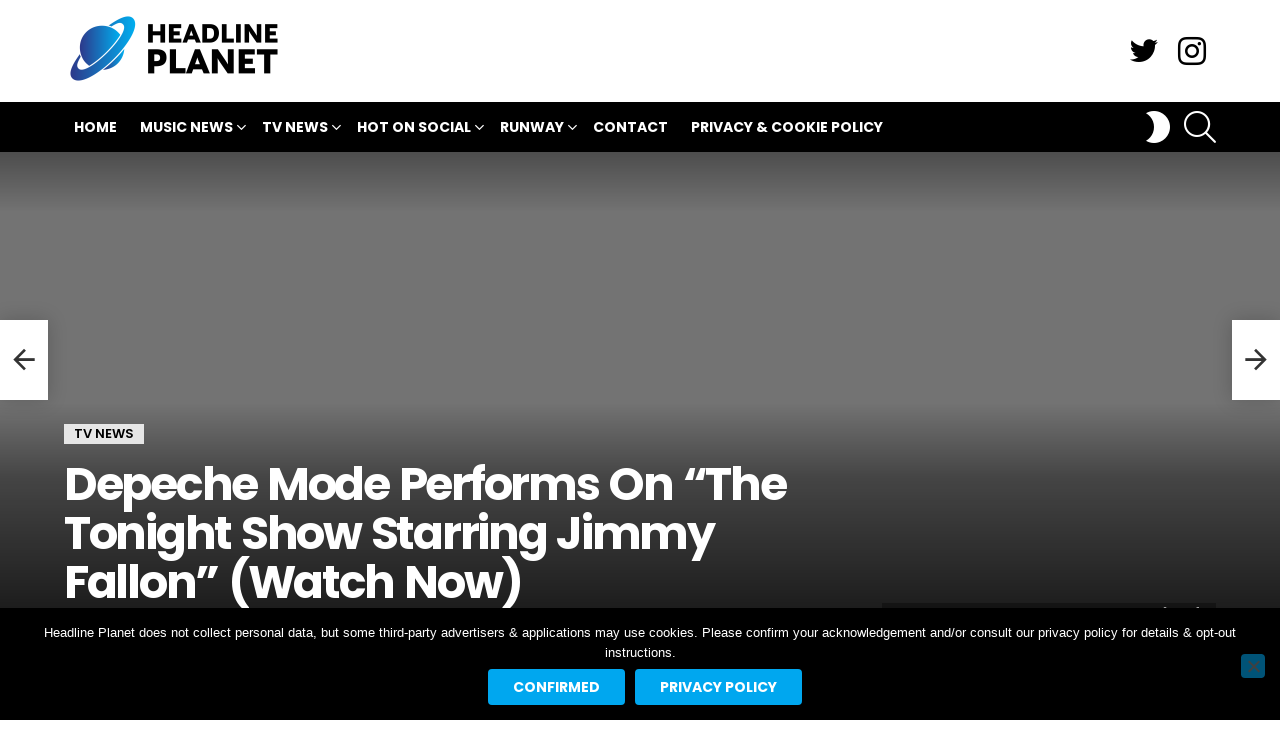

--- FILE ---
content_type: text/html; charset=UTF-8
request_url: https://headlineplanet.com/home/2017/03/01/first-look-depeche-mode-performs-tonight-show-starring-jimmy-fallon/
body_size: 38545
content:
<!DOCTYPE html>
<!--[if IE 8]>
<html class="no-js g1-off-outside lt-ie10 lt-ie9" id="ie8" lang="en-US"><![endif]-->
<!--[if IE 9]>
<html class="no-js g1-off-outside lt-ie10" id="ie9" lang="en-US"><![endif]-->
<!--[if !IE]><!-->
<html class="no-js g1-off-outside" lang="en-US"><!--<![endif]-->
<head>
	<meta charset="UTF-8"/>
	<link rel="profile" href="https://gmpg.org/xfn/11"/>
	<link rel="pingback" href="https://headlineplanet.com/home/xmlrpc.php"/>

	<meta name='robots' content='index, follow, max-image-preview:large, max-snippet:-1, max-video-preview:-1' />

<meta name="viewport" content="initial-scale=1.0, minimum-scale=1.0, height=device-height, width=device-width" />

	<!-- This site is optimized with the Yoast SEO plugin v21.1 - https://yoast.com/wordpress/plugins/seo/ -->
	<title>Depeche Mode Performs On &quot;The Tonight Show Starring Jimmy Fallon&quot; (Watch Now)</title>
<link data-rocket-preload as="style" href="https://fonts.googleapis.com/css?family=Roboto%3A400%2C300%2C500%2C600%2C700%2C900%7CPoppins%3A400%2C300%2C500%2C600%2C700&#038;subset=latin%2Clatin-ext&#038;display=swap" rel="preload">
<link href="https://fonts.googleapis.com/css?family=Roboto%3A400%2C300%2C500%2C600%2C700%2C900%7CPoppins%3A400%2C300%2C500%2C600%2C700&#038;subset=latin%2Clatin-ext&#038;display=swap" media="print" onload="this.media=&#039;all&#039;" rel="stylesheet">
<noscript><link rel="stylesheet" href="https://fonts.googleapis.com/css?family=Roboto%3A400%2C300%2C500%2C600%2C700%2C900%7CPoppins%3A400%2C300%2C500%2C600%2C700&#038;subset=latin%2Clatin-ext&#038;display=swap"></noscript>
<link crossorigin data-rocket-preload as="font" href="https://fonts.gstatic.com/s/poppins/v23/pxiEyp8kv8JHgFVrJJfecg.woff2" rel="preload">
<link crossorigin data-rocket-preload as="font" href="https://fonts.gstatic.com/s/poppins/v23/pxiByp8kv8JHgFVrLGT9Z1xlFQ.woff2" rel="preload">
<link crossorigin data-rocket-preload as="font" href="https://fonts.gstatic.com/s/poppins/v23/pxiByp8kv8JHgFVrLEj6Z1xlFQ.woff2" rel="preload">
<link crossorigin data-rocket-preload as="font" href="https://fonts.gstatic.com/s/poppins/v23/pxiByp8kv8JHgFVrLCz7Z1xlFQ.woff2" rel="preload">
<link crossorigin data-rocket-preload as="font" href="https://fonts.gstatic.com/s/roboto/v48/KFO7CnqEu92Fr1ME7kSn66aGLdTylUAMa3yUBA.woff2" rel="preload">
<link crossorigin data-rocket-preload as="font" href="https://headlineplanet.com/home/wp-content/themes/bimber/css/9.2.5/bimber/fonts/bimber.woff" rel="preload">
<link crossorigin data-rocket-preload as="font" href="https://headlineplanet.com/home/wp-content/plugins/g1-socials/css/iconfont/fonts/g1-socials.woff" rel="preload">
<style id="wpr-usedcss">@font-face{font-family:Poppins;font-style:normal;font-weight:400;font-display:swap;src:url(https://fonts.gstatic.com/s/poppins/v23/pxiEyp8kv8JHgFVrJJfecg.woff2) format('woff2');unicode-range:U+0000-00FF,U+0131,U+0152-0153,U+02BB-02BC,U+02C6,U+02DA,U+02DC,U+0304,U+0308,U+0329,U+2000-206F,U+20AC,U+2122,U+2191,U+2193,U+2212,U+2215,U+FEFF,U+FFFD}@font-face{font-family:Poppins;font-style:normal;font-weight:500;font-display:swap;src:url(https://fonts.gstatic.com/s/poppins/v23/pxiByp8kv8JHgFVrLGT9Z1xlFQ.woff2) format('woff2');unicode-range:U+0000-00FF,U+0131,U+0152-0153,U+02BB-02BC,U+02C6,U+02DA,U+02DC,U+0304,U+0308,U+0329,U+2000-206F,U+20AC,U+2122,U+2191,U+2193,U+2212,U+2215,U+FEFF,U+FFFD}@font-face{font-family:Poppins;font-style:normal;font-weight:600;font-display:swap;src:url(https://fonts.gstatic.com/s/poppins/v23/pxiByp8kv8JHgFVrLEj6Z1xlFQ.woff2) format('woff2');unicode-range:U+0000-00FF,U+0131,U+0152-0153,U+02BB-02BC,U+02C6,U+02DA,U+02DC,U+0304,U+0308,U+0329,U+2000-206F,U+20AC,U+2122,U+2191,U+2193,U+2212,U+2215,U+FEFF,U+FFFD}@font-face{font-family:Poppins;font-style:normal;font-weight:700;font-display:swap;src:url(https://fonts.gstatic.com/s/poppins/v23/pxiByp8kv8JHgFVrLCz7Z1xlFQ.woff2) format('woff2');unicode-range:U+0000-00FF,U+0131,U+0152-0153,U+02BB-02BC,U+02C6,U+02DA,U+02DC,U+0304,U+0308,U+0329,U+2000-206F,U+20AC,U+2122,U+2191,U+2193,U+2212,U+2215,U+FEFF,U+FFFD}@font-face{font-family:Roboto;font-style:normal;font-weight:300;font-stretch:100%;font-display:swap;src:url(https://fonts.gstatic.com/s/roboto/v48/KFO7CnqEu92Fr1ME7kSn66aGLdTylUAMa3yUBA.woff2) format('woff2');unicode-range:U+0000-00FF,U+0131,U+0152-0153,U+02BB-02BC,U+02C6,U+02DA,U+02DC,U+0304,U+0308,U+0329,U+2000-206F,U+20AC,U+2122,U+2191,U+2193,U+2212,U+2215,U+FEFF,U+FFFD}@font-face{font-family:Roboto;font-style:normal;font-weight:400;font-stretch:100%;font-display:swap;src:url(https://fonts.gstatic.com/s/roboto/v48/KFO7CnqEu92Fr1ME7kSn66aGLdTylUAMa3yUBA.woff2) format('woff2');unicode-range:U+0000-00FF,U+0131,U+0152-0153,U+02BB-02BC,U+02C6,U+02DA,U+02DC,U+0304,U+0308,U+0329,U+2000-206F,U+20AC,U+2122,U+2191,U+2193,U+2212,U+2215,U+FEFF,U+FFFD}@font-face{font-family:Roboto;font-style:normal;font-weight:500;font-stretch:100%;font-display:swap;src:url(https://fonts.gstatic.com/s/roboto/v48/KFO7CnqEu92Fr1ME7kSn66aGLdTylUAMa3yUBA.woff2) format('woff2');unicode-range:U+0000-00FF,U+0131,U+0152-0153,U+02BB-02BC,U+02C6,U+02DA,U+02DC,U+0304,U+0308,U+0329,U+2000-206F,U+20AC,U+2122,U+2191,U+2193,U+2212,U+2215,U+FEFF,U+FFFD}@font-face{font-family:Roboto;font-style:normal;font-weight:600;font-stretch:100%;font-display:swap;src:url(https://fonts.gstatic.com/s/roboto/v48/KFO7CnqEu92Fr1ME7kSn66aGLdTylUAMa3yUBA.woff2) format('woff2');unicode-range:U+0000-00FF,U+0131,U+0152-0153,U+02BB-02BC,U+02C6,U+02DA,U+02DC,U+0304,U+0308,U+0329,U+2000-206F,U+20AC,U+2122,U+2191,U+2193,U+2212,U+2215,U+FEFF,U+FFFD}@font-face{font-family:Roboto;font-style:normal;font-weight:700;font-stretch:100%;font-display:swap;src:url(https://fonts.gstatic.com/s/roboto/v48/KFO7CnqEu92Fr1ME7kSn66aGLdTylUAMa3yUBA.woff2) format('woff2');unicode-range:U+0000-00FF,U+0131,U+0152-0153,U+02BB-02BC,U+02C6,U+02DA,U+02DC,U+0304,U+0308,U+0329,U+2000-206F,U+20AC,U+2122,U+2191,U+2193,U+2212,U+2215,U+FEFF,U+FFFD}@font-face{font-family:Roboto;font-style:normal;font-weight:900;font-stretch:100%;font-display:swap;src:url(https://fonts.gstatic.com/s/roboto/v48/KFO7CnqEu92Fr1ME7kSn66aGLdTylUAMa3yUBA.woff2) format('woff2');unicode-range:U+0000-00FF,U+0131,U+0152-0153,U+02BB-02BC,U+02C6,U+02DA,U+02DC,U+0304,U+0308,U+0329,U+2000-206F,U+20AC,U+2122,U+2191,U+2193,U+2212,U+2215,U+FEFF,U+FFFD}img.emoji{display:inline!important;border:none!important;box-shadow:none!important;height:1em!important;width:1em!important;margin:0 .07em!important;vertical-align:-.1em!important;background:0 0!important;padding:0!important}body{--wp--preset--color--black:#000000;--wp--preset--color--cyan-bluish-gray:#abb8c3;--wp--preset--color--white:#ffffff;--wp--preset--color--pale-pink:#f78da7;--wp--preset--color--vivid-red:#cf2e2e;--wp--preset--color--luminous-vivid-orange:#ff6900;--wp--preset--color--luminous-vivid-amber:#fcb900;--wp--preset--color--light-green-cyan:#7bdcb5;--wp--preset--color--vivid-green-cyan:#00d084;--wp--preset--color--pale-cyan-blue:#8ed1fc;--wp--preset--color--vivid-cyan-blue:#0693e3;--wp--preset--color--vivid-purple:#9b51e0;--wp--preset--gradient--vivid-cyan-blue-to-vivid-purple:linear-gradient(135deg,rgba(6, 147, 227, 1) 0%,rgb(155, 81, 224) 100%);--wp--preset--gradient--light-green-cyan-to-vivid-green-cyan:linear-gradient(135deg,rgb(122, 220, 180) 0%,rgb(0, 208, 130) 100%);--wp--preset--gradient--luminous-vivid-amber-to-luminous-vivid-orange:linear-gradient(135deg,rgba(252, 185, 0, 1) 0%,rgba(255, 105, 0, 1) 100%);--wp--preset--gradient--luminous-vivid-orange-to-vivid-red:linear-gradient(135deg,rgba(255, 105, 0, 1) 0%,rgb(207, 46, 46) 100%);--wp--preset--gradient--very-light-gray-to-cyan-bluish-gray:linear-gradient(135deg,rgb(238, 238, 238) 0%,rgb(169, 184, 195) 100%);--wp--preset--gradient--cool-to-warm-spectrum:linear-gradient(135deg,rgb(74, 234, 220) 0%,rgb(151, 120, 209) 20%,rgb(207, 42, 186) 40%,rgb(238, 44, 130) 60%,rgb(251, 105, 98) 80%,rgb(254, 248, 76) 100%);--wp--preset--gradient--blush-light-purple:linear-gradient(135deg,rgb(255, 206, 236) 0%,rgb(152, 150, 240) 100%);--wp--preset--gradient--blush-bordeaux:linear-gradient(135deg,rgb(254, 205, 165) 0%,rgb(254, 45, 45) 50%,rgb(107, 0, 62) 100%);--wp--preset--gradient--luminous-dusk:linear-gradient(135deg,rgb(255, 203, 112) 0%,rgb(199, 81, 192) 50%,rgb(65, 88, 208) 100%);--wp--preset--gradient--pale-ocean:linear-gradient(135deg,rgb(255, 245, 203) 0%,rgb(182, 227, 212) 50%,rgb(51, 167, 181) 100%);--wp--preset--gradient--electric-grass:linear-gradient(135deg,rgb(202, 248, 128) 0%,rgb(113, 206, 126) 100%);--wp--preset--gradient--midnight:linear-gradient(135deg,rgb(2, 3, 129) 0%,rgb(40, 116, 252) 100%);--wp--preset--duotone--dark-grayscale:url('#wp-duotone-dark-grayscale');--wp--preset--duotone--grayscale:url('#wp-duotone-grayscale');--wp--preset--duotone--purple-yellow:url('#wp-duotone-purple-yellow');--wp--preset--duotone--blue-red:url('#wp-duotone-blue-red');--wp--preset--duotone--midnight:url('#wp-duotone-midnight');--wp--preset--duotone--magenta-yellow:url('#wp-duotone-magenta-yellow');--wp--preset--duotone--purple-green:url('#wp-duotone-purple-green');--wp--preset--duotone--blue-orange:url('#wp-duotone-blue-orange');--wp--preset--font-size--small:13px;--wp--preset--font-size--medium:20px;--wp--preset--font-size--large:36px;--wp--preset--font-size--x-large:42px;--wp--preset--spacing--20:0.44rem;--wp--preset--spacing--30:0.67rem;--wp--preset--spacing--40:1rem;--wp--preset--spacing--50:1.5rem;--wp--preset--spacing--60:2.25rem;--wp--preset--spacing--70:3.38rem;--wp--preset--spacing--80:5.06rem}:where(.is-layout-flex){gap:.5em}:where(.wp-block-columns.is-layout-flex){gap:2em}.adace-slot-wrapper .adace-slot img{vertical-align:bottom}.adace-slideup-slot-wrap{display:block;position:fixed;z-index:900;left:0;right:0;bottom:0;background-color:rgba(0,0,0,.4);-webkit-transition:375ms;-moz-transition:375ms;-o-transition:375ms;transition:375ms}.adace-slideup-slot-wrap.hidden{pointer-events:none;opacity:0;-webkit-transform:translate(0,100%);-moz-transform:translate(0,100%);-ms-transform:translate(0,100%);-o-transform:translate(0,100%);transform:translate(0,100%)}.adace-slideup-slot-closer{display:block;padding:0 8px 0 20px;position:absolute;top:auto;bottom:100%;right:0;left:auto;cursor:pointer;background-color:rgba(0,0,0,.5);color:#fff}.adace-slideup-slot-closer:before{display:block;border-width:1px 0 0;width:11px;position:absolute;left:8px;right:auto;top:11px;content:"";-webkit-transform:rotate(45deg);-moz-transform:rotate(45deg);-ms-transform:rotate(45deg);-o-transform:rotate(45deg);transform:rotate(45deg);border-style:solid}.adace-slideup-slot-closer:after{display:block;border-width:0 1px 0 0;height:11px;position:absolute;left:13px;right:auto;top:6px;content:"";-webkit-transform:rotate(45deg);-moz-transform:rotate(45deg);-ms-transform:rotate(45deg);-o-transform:rotate(45deg);transform:rotate(45deg);border-style:solid}.adace-coupon-wrap .coupon-copy{display:inline-block}.adace-coupon-wrap .coupon-code{display:inline-block}.adace-coupon-wrap .coupon-action{display:inline-block}.shoppable-image{position:relative;display:block;margin-bottom:1.5rem;font-size:16px;line-height:24px;font-weight:600;text-align:center;white-space:nowrap}.shoppable-image-map{position:relative;display:block;counter-reset:shoppable-image-map-counter;margin-bottom:1rem}.shoppable-image-map.hide-pins .shoppable-image-pin{pointer-events:none;opacity:0}.shoppable-image-pin{position:absolute;z-index:5;cursor:pointer;-webkit-transition:375ms;-moz-transition:375ms;-o-transition:375ms;transition:375ms;opacity:0;-webkit-transform:translate(0,100%);-moz-transform:translate(0,100%);-ms-transform:translate(0,100%);-o-transform:translate(0,100%);transform:translate(0,100%)}.shoppable-image-pin:hover{z-index:15}.shoppable-image-pin:hover .shoppable-image-pin-body{pointer-events:all;opacity:1}.shoppable-image-pin:first-of-type{-webkit-transition-delay:375ms;-moz-transition-delay:375ms;-o-transition-delay:375ms;transition-delay:375ms}.shoppable-image-pin:nth-of-type(2){-webkit-transition-delay:.5s;-moz-transition-delay:.5s;-o-transition-delay:.5s;transition-delay:.5s}.shoppable-image-pin:nth-of-type(3){-webkit-transition-delay:.7s;-moz-transition-delay:.7s;-o-transition-delay:.7s;transition-delay:.7s}.shoppable-image-pin:nth-of-type(4){-webkit-transition-delay:.9s;-moz-transition-delay:.9s;-o-transition-delay:.9s;transition-delay:.9s}.shoppable-image-pin:nth-of-type(5){-webkit-transition-delay:1.1s;-moz-transition-delay:1.1s;-o-transition-delay:1.1s;transition-delay:1.1s}.shoppable-image-pin:nth-of-type(6){-webkit-transition-delay:1.375s;-moz-transition-delay:1.375s;-o-transition-delay:1.375s;transition-delay:1.375s}.shoppable-image-pin:nth-of-type(7){-webkit-transition-delay:1.5s;-moz-transition-delay:1.5s;-o-transition-delay:1.5s;transition-delay:1.5s}.shoppable-image-pin:nth-of-type(8){-webkit-transition-delay:1.7s;-moz-transition-delay:1.7s;-o-transition-delay:1.7s;transition-delay:1.7s}.shoppable-image-pin:nth-of-type(9){-webkit-transition-delay:1.9s;-moz-transition-delay:1.9s;-o-transition-delay:1.9s;transition-delay:1.9s}.shoppable-image-pin:nth-of-type(10){-webkit-transition-delay:2.1s;-moz-transition-delay:2.1s;-o-transition-delay:2.1s;transition-delay:2.1s}a.shoppable-image-hideshow-btn{position:absolute;display:-ms-flexbox;display:-webkit-flex;display:flex;-ms-flex-align:center;-webkit-align-items:center;align-items:center;top:10px;right:10px;text-decoration:none}.pins-visible .shoppable-image-pin{opacity:1;-webkit-transform:translate(0,0);-moz-transform:translate(0,0);-ms-transform:translate(0,0);-o-transform:translate(0,0);transform:translate(0,0)}.shoppable-image-pin-body{display:block;padding:30px;position:absolute;z-index:-5;left:50%;bottom:50%;pointer-events:none;background-color:#fff;background-color:var(--g1-bg-color,#fff);color:#1a1a1a;color:var(--g1-itxt-color,#1a1a1a);-webkit-box-shadow:0 15px 45px 15px rgba(0,0,0,.07);-moz-box-shadow:0 15px 45px 15px rgba(0,0,0,.07);box-shadow:0 15px 45px 15px rgba(0,0,0,.07);-webkit-transform:translate(-50%,0);-moz-transform:translate(-50%,0);-ms-transform:translate(-50%,0);-o-transform:translate(-50%,0);transform:translate(-50%,0);opacity:0;-webkit-transition:opacity 375ms;-moz-transition:opacity 375ms;-o-transition:opacity 375ms;transition:opacity 375ms}#cookie-notice,#cookie-notice .cn-button:not(.cn-button-custom){font-family:-apple-system,BlinkMacSystemFont,Arial,Roboto,"Helvetica Neue",sans-serif;font-weight:400;font-size:13px;text-align:center}#cookie-notice{position:fixed;min-width:100%;height:auto;z-index:100000;letter-spacing:0;line-height:20px;left:0}#cookie-notice,#cookie-notice *{-webkit-box-sizing:border-box;-moz-box-sizing:border-box;box-sizing:border-box}#cookie-notice.cn-animated{-webkit-animation-duration:.5s!important;animation-duration:.5s!important;-webkit-animation-fill-mode:both;animation-fill-mode:both}#cookie-notice .cookie-notice-container{display:block}#cookie-notice.cookie-notice-hidden .cookie-notice-container{display:none}.cn-position-bottom{bottom:0}.cookie-notice-container{padding:15px 30px;text-align:center;width:100%;z-index:2}.cn-close-icon{position:absolute;right:15px;top:50%;margin-top:-10px;width:15px;height:15px;opacity:.5;padding:10px;outline:0;cursor:pointer}.cn-close-icon:hover{opacity:1}.cn-close-icon:after,.cn-close-icon:before{position:absolute;content:' ';height:15px;width:2px;top:3px;background-color:grey}.cn-close-icon:before{transform:rotate(45deg)}.cn-close-icon:after{transform:rotate(-45deg)}#cookie-notice .cn-revoke-cookie{margin:0}#cookie-notice .cn-button{margin:0 0 0 10px;display:inline-block}#cookie-notice .cn-button:not(.cn-button-custom){letter-spacing:.25px;margin:0 0 0 10px;text-transform:none;display:inline-block;cursor:pointer;touch-action:manipulation;white-space:nowrap;outline:0;box-shadow:none;text-shadow:none;border:none;-webkit-border-radius:3px;-moz-border-radius:3px;border-radius:3px;text-decoration:none;padding:8.5px 10px;line-height:1;color:inherit}.cn-text-container{margin:0 0 6px}.cn-buttons-container,.cn-text-container{display:inline-block}#cookie-notice.cookie-notice-visible.cn-effect-fade,#cookie-notice.cookie-revoke-visible.cn-effect-fade{-webkit-animation-name:fadeIn;animation-name:fadeIn}#cookie-notice.cn-effect-fade{-webkit-animation-name:fadeOut;animation-name:fadeOut}@-webkit-keyframes fadeIn{from{opacity:0}to{opacity:1}}@keyframes fadeIn{from{opacity:0}to{opacity:1}}@-webkit-keyframes fadeOut{from{opacity:1}to{opacity:0}}@keyframes fadeOut{from{opacity:1}to{opacity:0}}@media all and (max-width:900px){.cookie-notice-container #cn-notice-buttons,.cookie-notice-container #cn-notice-text{display:block}#cookie-notice .cn-button{margin:0 5px 5px}}@media all and (max-width:480px){.cookie-notice-container{padding:15px 25px}}abbr,address,article,aside,audio,b,body,canvas,caption,center,cite,code,details,div,dl,dt,em,fieldset,figcaption,figure,font,footer,form,h1,h2,h3,header,hgroup,html,iframe,img,ins,label,legend,li,mark,menu,nav,object,ol,p,section,small,span,strong,summary,table,tbody,time,tr,tt,ul,var,video{margin:0;padding:0;border-width:0;border-style:solid;outline:0;font-size:100%;vertical-align:baseline;background:0 0}article,aside,details,figcaption,figure,footer,header,hgroup,menu,nav,section{display:block}body{line-height:1}ol,ul{list-style:none}ins{text-decoration:none}:root{--g1-rtxt-color:#333;--g1-itxt-color:#000;--g1-mtxt-color:#999;--g1-border-color:#e6e6e6;--g1-bg-color:#fff;--g1-bg-color-r:red($skin_background_color);--g1-bg-color-g:green($skin_background_color);--g1-bg-color-b:blue($skin_background_color);--g1-bg-tone-color:#f2f2f2;--g1-bg-alt-color:#ededed;--g1-cat-border-color:#e6e6e6;--g1-cat-bg-color:#e6e6e6;--g1-cat-txt-color:#000;--g1-reverse-border-color:#333;--g1-reverse-bg-color:#1a1a1a;--g1-reverse-itxt-color:#fff}.g1-skinmode{--g1-rtxt-color:#ccc;--g1-itxt-color:#fff;--g1-mtxt-color:#666;--g1-border-color:#333;--g1-bg-color:#1a1a1a;--g1-bg-color-r:red($skin_reverse_background_color);--g1-bg-color-g:green($skin_reverse_background_color);--g1-bg-color-b:blue($skin_reverse_background_color);--g1-bg-tone-color:#262626;--g1-bg-alt-color:#272727;--g1-cat-border-color:#333;--g1-cat-bg-color:#333;--g1-cat-txt-color:#fff;--g1-reverse-border-color:#e6e6e6;--g1-reverse-bg-color:#fff;--g1-reverse-itxt-color:#000}body{background-color:#fff;color:#333;background-color:var(--g1-bg-color);color:var(--g1-rtxt-color)}ul{padding-left:2em;list-style-type:circle}ol{padding-left:2em;list-style-type:decimal}dl{margin-bottom:1.5em}dt{font-weight:700}code{font-family:"Lucida Console",Courier,monospace}a{cursor:pointer;text-decoration:none;border-width:0;border-style:solid}a:active,a:hover{outline:0}small{font-size:11px}h1 small,h2 small,h3 small{font-size:75%}strong{font-weight:700}cite,em{font-weight:400;font-style:italic}abbr{text-transform:uppercase}img{max-width:100%;height:auto}iframe,object,video{max-width:100%}table{border-collapse:collapse;border-spacing:0}table caption{width:100%;padding:6px 10px}ins{color:#333;background-color:#c1f7ff}mark{padding:0 .33em}figure{position:relative;margin-bottom:1.5rem}button::-moz-focus-inner,input::-moz-focus-inner{border:0;padding:0}input::-ms-clear{display:none}button,input,select,textarea{box-sizing:border-box;max-width:100%;margin:0;padding:7px;border-width:1px;border-style:solid;border-color:#e6e6e6;border-color:var(--g1-border-color);background-color:transparent;color:inherit;border-radius:4px;transition:border-color 375ms ease-in-out,background-color 375ms ease-in-out,color 375ms ease-in-out}[type=email],[type=number],[type=password],[type=search],[type=tel],[type=text],[type=url]{height:36px}[type=checkbox],[type=radio]{margin-right:6px;height:auto}[type=search]{-webkit-appearance:none}[type=search]::-webkit-search-cancel-button{-webkit-appearance:none;height:11px;width:11px;cursor:pointer;background-image:url("data:image/svg+xml,%3Csvg xmlns='http://www.w3.org/2000/svg' width='11' height='11' viewBox='0 0 11 11'%3E %3Cpath fill='%23808080' d='M5.5,0C2.5,0,0,2.5,0,5.5c0,3,2.5,5.5,5.5,5.5S11,8.5,11,5.5C11,2.5,8.5,0,5.5,0z M8,7.3 C8.2,7.5,8.2,7.8,8,8C7.8,8.2,7.5,8.2,7.3,8L5.5,6.2L3.7,8C3.5,8.2,3.2,8.2,3,8C2.8,7.8,2.8,7.5,3,7.3l1.8-1.8L3,3.7 C2.8,3.5,2.8,3.2,3,3s0.5-0.2,0.7,0l1.8,1.8L7.3,3C7.5,2.8,7.8,2.8,8,3c0.2,0.2,0.2,0.5,0,0.7L6.2,5.5L8,7.3z'/%3E %3C/svg%3E")}[type=button],[type=submit],button{width:auto;padding:5px 23px;border-width:2px;cursor:pointer;border-radius:4px;-webkit-appearance:none;-moz-appearance:none;appearance:none}select{padding-right:24px;cursor:pointer;-webkit-appearance:none;-moz-appearance:none;appearance:none;background-position:calc(100% - 15px) 16px,calc(100% - 10px) 16px;background-image:linear-gradient(45deg,transparent 50%,currentColor 50%),linear-gradient(135deg,currentColor 50%,transparent 50%);background-size:5px 4px,5px 4px;background-repeat:no-repeat}select::-ms-expand{display:none}select[multiple]{-webkit-appearance:listbox;-moz-appearance:listbox;appearance:listbox;background-image:none;background-position:0 0}option{color:#000}optgroup{font-weight:700}textarea{width:100%}fieldset{display:table-column;min-width:inherit}input[type=email]:focus,input[type=number]:focus,input[type=password]:focus,input[type=search]:focus,input[type=tel]:focus,input[type=text]:focus,input[type=url]:focus,select:focus,textarea:focus{border-color:currentColor}button[disabled],input[disabled]{cursor:default;opacity:.666}::-webkit-input-placeholder{color:inherit;opacity:.33}::-moz-placeholder{color:inherit;opacity:.33}.g1-row{clear:both;box-sizing:border-box;position:relative;width:100%;margin:0 auto}.g1-row:after{display:table;clear:both;content:""}.g1-row .g1-row{width:auto;margin-left:-10px;margin-right:-10px}.g1-row-layout-page>.g1-row-background{background-color:#fff;background-color:var(--g1-bg-color)}.g1-row-inner{display:-ms-flexbox;display:-webkit-flex;display:flex;-ms-flex-wrap:wrap;-webkit-flex-wrap:wrap;flex-wrap:wrap;-ms-flex-align:stretch;-webkit-align-items:stretch;align-items:stretch;max-width:1182px;margin:0 auto;position:relative;z-index:1;font-size:0}.g1-row-background{overflow:hidden;margin:0 auto;position:absolute;z-index:-2;left:0;right:0;top:0;bottom:0}.g1-row-background-media{position:absolute;left:0;right:0;top:0;bottom:0}.g1-column{display:block;box-sizing:border-box;width:100%;padding:0 10px;margin:0 auto;position:relative;vertical-align:top;font-size:1rem}@media only screen and (max-width:800px){.g1-column+.g1-sidebar{margin-top:30px}}@media only screen and (min-width:801px){.g1-row-inner{-ms-flex-wrap:none;-webkit-flex-wrap:nowrap;flex-wrap:nowrap}.g1-column-2of3{width:66.6666666667%}.g1-column-1of3{width:33.3333333333%}.g1-sidebar-padded{padding-left:20px}}.g1-row-padding-m{padding-top:30px;padding-bottom:0}.g1-current-background{background-color:#fff;background-color:var(--g1-bg-color)}#g1-breakpoint-desktop{min-width:1024px}body,button,html,input,select,textarea{font:400 14px/20px serif;font-family:Roboto,sans-serif;-webkit-font-smoothing:antialiased;-moz-osx-font-smoothing:grayscale}label,legend{font:700 13px/16px serif;font-family:Poppins,Roboto,Arial,sans-serif;letter-spacing:normal;text-transform:none}.g1-giga{font:700 27px/1.067 serif;font-family:Poppins,Roboto,sans-serif;letter-spacing:-.05em;color:#000;color:var(--g1-itxt-color);text-transform:none;word-spacing:.05em}.g1-mega{font:700 27px/1.067 serif;font-family:Poppins,Roboto,sans-serif;letter-spacing:-.05em;color:#000;color:var(--g1-itxt-color);text-transform:none}h1{font:600 24px/1.067 serif;font-family:Poppins,Roboto,sans-serif;letter-spacing:-.05em;text-transform:none;color:#000;color:var(--g1-itxt-color)}.g1-beta,h2{font:600 21px/1.125 serif;font-family:Poppins,Roboto,sans-serif;letter-spacing:-.025em;text-transform:none;color:#000;color:var(--g1-itxt-color)}.g1-gamma,h3{font:600 19px/1.125 serif;font-family:Poppins,Roboto,sans-serif;letter-spacing:-.025em;text-transform:none;color:#000;color:var(--g1-itxt-color)}.g1-delta{font:600 17px/1.2 serif;font-family:Poppins,Roboto,sans-serif;letter-spacing:-.025em;text-transform:none;color:#000;color:var(--g1-itxt-color)}.g1-epsilon{font:500 15px/18px serif;font-family:Poppins,Roboto,sans-serif;letter-spacing:-.025em;text-transform:none;color:#000;color:var(--g1-itxt-color)}@media only screen and (min-width:601px){.g1-delta{font-size:17px}.g1-gamma,h3{font-size:20px}.g1-beta,h2{font-size:23px}h1{font-size:26px}.g1-mega{font-size:30px}.g1-giga{font-size:35px}}@media only screen and (min-width:1025px){.g1-row .g1-row{margin-left:-15px;margin-right:-15px}.g1-column{padding-left:15px;padding-right:15px}.g1-sidebar-padded{padding-left:45px}.g1-sidebar-padded:first-child{padding-left:15px;padding-right:45px}.g1-delta{font-size:18px}.g1-gamma,h3{font-size:21px}.g1-beta,h2{font-size:24px}h1{font-size:34px}.g1-mega{font-size:39px}.g1-giga{font-size:46px}}.g1-delta-2nd{font-family:Poppins,Roboto,sans-serif;font-weight:700;text-transform:uppercase;letter-spacing:normal}address,dl,figure,h1,h2,h3,legend,ol,p,table,ul{margin-bottom:20px}.g1-typography-xl{font-size:18px;line-height:30px}.g1-typography-xl h1,.g1-typography-xl h2{margin-top:3rem}.g1-typography-xl h1:first-child,.g1-typography-xl h2:first-child{margin-top:0}.g1-meta{font:400 13px/16px serif;font-family:Poppins,Roboto,sans-serif;text-transform:none;letter-spacing:normal;color:var(--g1-mtxt-color)}.g1-meta a{color:#000;color:var(--g1-itxt-color)}.g1-meta strong{font-weight:inherit}.g1-meta-m{font-size:15px;line-height:18px}.g1-button,[type=button],[type=submit],button{box-sizing:border-box;display:inline-block;margin-right:.2px;position:relative;z-index:0;text-decoration:none;text-align:center;vertical-align:middle;zoom:1;cursor:pointer;font:700 14px/22px serif;font-family:Poppins,Roboto,Arial,sans-serif;text-transform:uppercase;letter-spacing:0;border-radius:4px;transition:border-color 175ms ease-in-out,background-color 175ms ease-in-out,color 175ms ease-in-out,padding 175ms ease-in-out}.g1-button:hover,[type=button]:hover,[type=submit]:hover,button:hover{box-shadow:0 3px 6px -3px rgba(0,0,0,.333)}.g1-button:active,[type=button]:active,[type=submit]:active,button:active{box-shadow:inset 0 3px 6px -3px rgba(0,0,0,.333)}.g1-button:disabled,[type=button]:disabled,[type=submit]:disabled,button:disabled{filter:grayscale(100%);opacity:.333;box-shadow:none}.g1-button-m{padding:5px 18px;border-width:2px}.g1-button-simple{border-color:#000;border-color:var(--g1-itxt-color);background-color:transparent;color:#000;color:var(--g1-itxt-color)}.g1-button-none{padding:0;border-width:0;box-shadow:none;text-align:inherit;border-color:transparent;background-color:transparent;color:inherit}.g1-button-none:active,.g1-button-none:hover{box-shadow:none}.g1-button-s{padding:5px 14px;border-width:1px;font-size:12px;line-height:18px}.search-form{margin-bottom:1.5rem;position:relative}.search-form label{display:block}.search-form .screen-reader-text{position:absolute;clip:rect(1px,1px,1px,1px)}.search-form .search-field{width:100%;padding-right:40px}.search-form .search-submit{width:40px;padding-left:0;padding-right:0;position:absolute;right:0;left:auto;top:0;font-size:0;border-color:transparent;background-color:transparent;color:inherit;box-shadow:none;border-top-left-radius:0;border-bottom-left-radius:0;opacity:.666}.search-form .search-submit:hover{opacity:.999}.search-form .search-submit:before{font:16px/22px bimber;content:"\e016"}.g1-searches>ul{padding:0;margin:15px 0;list-style:none}.search-form-wrapper{position:relative}.search-form-wrapper .g1-searches{padding:0 15px;position:absolute;top:100%;left:0;right:0;background-color:#fff;background-color:var(--g1-bg-color);box-shadow:0 15px 45px 15px rgba(0,0,0,.07)}.search-form-wrapper .g1-searches:empty{box-shadow:none}.avatar{border-radius:50%}table{border-color:#e6e6e6;border-color:var(--g1-border-color)}caption{font-family:Poppins,Roboto,sans-serif;font-weight:400}.g1-pagination-end{display:none;text-align:center}.mc4wp-form label{display:block}.g1-newsletter{margin-bottom:30px;text-align:center}.g1-newsletter label{overflow:hidden;width:1px;height:1px;position:absolute;clip:rect(1px,1px,1px,1px)}.g1-newsletter label:last-child{overflow:visible;width:auto;height:auto;position:static}.g1-newsletter [type=email],.g1-newsletter [type=submit],.g1-newsletter [type=text],.g1-newsletter select{width:100%;text-align:center}.g1-newsletter [type=email]:focus,.g1-newsletter [type=text]:focus,.g1-newsletter select:focus{text-align:left}.g1-drop{display:inline-block;margin-bottom:1.5rem}.g1-drop-nojs{visibility:hidden}.g1-drop-toggle{display:none;position:relative;z-index:2;cursor:pointer;transition:border-color 375ms ease-in-out,background-color 375ms ease-in-out,color 375ms ease-in-out,opacity 375ms ease-in-out}.g1-drop-toggle-icon{display:inline-block;width:32px;margin-right:6px;font:32px/50px bimber;text-align:center;vertical-align:middle}.g1-drop-toggle-icon:before{display:block;content:"\e01f"}.g1-drop-toggle-text{display:inline-block;font-size:10px;font-family:Poppins,Roboto,sans-serif;font-weight:700;text-transform:uppercase;letter-spacing:.1em;vertical-align:middle}.g1-drop-toggle-arrow{display:none;position:absolute;z-index:2;left:50%;right:auto;bottom:0;width:0;height:0;margin-left:-6px;border-width:6px;border-style:solid;border-color:transparent transparent #fff;border-color:transparent transparent var(--g1-bg-color);content:""}.g1-drop-toggle:last-child>.g1-drop-toggle-arrow{display:none!important}.g1-drop-icon .g1-drop-toggle-icon{margin-right:0}.g1-drop-icon .g1-drop-toggle-text{overflow:hidden;width:1px;height:1px;position:absolute;clip:rect(1px,1px,1px,1px)}.g1-drop-content{display:block;box-sizing:border-box;border-radius:0}.g1-dropable .g1-drop{margin-left:10px;vertical-align:top}.g1-dropable .g1-drop-toggle{display:inline-block}.g1-dropable .g1-drop-content{display:none;position:absolute;z-index:14;left:0;right:0;background-color:#fff;background-color:var(--g1-bg-color);box-shadow:0 15px 45px 15px rgba(0,0,0,.07)}.g1-dropable .g1-drop-expanded .g1-drop-content,.g1-hoverable .g1-dropable .g1-drop:hover .g1-drop-content{display:block}@media only screen and (min-width:1025px){.g1-dropable .g1-drop{position:relative}.g1-dropable .g1-drop-content{width:320px;left:0;right:auto;top:100%}.g1-dropable .g1-drop-before .g1-drop-content{right:0;left:auto}}.g1-drop-the-search .g1-drop-toggle-icon:before{content:"\e016"}.g1-dropable .g1-drop-the-search .search-form-wrapper{width:auto}.g1-dropable .g1-drop-the-search .search-form{margin:20px 30px}.g1-dropable .g1-drop-the-search .g1-searches{padding:0;position:static;box-shadow:none;background-color:none}.g1-dropable .g1-drop-the-search .g1-searches>ul{margin-left:30px;margin-right:30px}.g1-drop-the-skin{display:block;visibility:hidden}.g1-drop-the-skin .g1-drop-toggle-icon{overflow:hidden;position:relative}.g1-drop-the-skin .g1-drop-toggle-icon:after,.g1-drop-the-skin .g1-drop-toggle-icon:before{content:"\e062"}.g1-drop-the-skin .g1-drop-toggle-icon:after{display:block;position:absolute;top:0;bottom:0;left:0;right:0;content:"\e063"}.g1-drop-the-skin .g1-skinmode-desc:last-child{display:none}.g1-drop-the-skin .g1-drop-content{padding:1.5rem 30px 0}.g1-skinmode .g1-drop-the-skin .g1-skinmode-desc{display:none}.g1-skinmode .g1-drop-the-skin .g1-skinmode-desc:last-child{display:block}.g1-drop-the-skin-anim .g1-drop-toggle-icon:after,.g1-drop-the-skin-anim .g1-drop-toggle-icon:before{transition:transform 375ms ease-in-out}@supports (--css:variables){.g1-drop-the-skin{visibility:visible}}.g1-drop-the-skin-dark .g1-drop-toggle-icon:before,.g1-drop-the-skin-light .g1-drop-toggle-icon:after{-webkit-transform:translateY(100%) rotate(90deg);-moz-transform:translateY(100%) rotate(90deg);-ms-transform:translateY(100%) rotate(90deg);-o-transform:translateY(100%) rotate(90deg);transform:translateY(100%) rotate(90deg)}.g1-dropable .g1-drop-with-anim>.g1-drop-content,.g1-dropable .g1-drop-with-anim>.g1-drop-toggle>.g1-drop-toggle-arrow{display:block;visibility:hidden;opacity:0;-webkit-transform:translate(0,20px);-moz-transform:translate(0,20px);-ms-transform:translate(0,20px);-o-transform:translate(0,20px);transform:translate(0,20px);transition:visibility 0s .55s,opacity 375ms ease-in-out 175ms,transform 375ms ease-in-out 175ms;-webkit-backface-visibility:hidden;-moz-backface-visibility:hidden}.g1-dropable .g1-drop-with-anim.g1-drop-expanded>.g1-drop-content,.g1-dropable .g1-drop-with-anim.g1-drop-expanded>.g1-drop-toggle>.g1-drop-toggle-arrow,.g1-hoverable .g1-dropable .g1-drop-with-anim:hover>.g1-drop-content,.g1-hoverable .g1-dropable .g1-drop-with-anim:hover>.g1-drop-toggle>.g1-drop-toggle-arrow{visibility:visible;opacity:1;-webkit-transform:translate(0,0);-moz-transform:translate(0,0);-ms-transform:translate(0,0);-o-transform:translate(0,0);transform:translate(0,0);transition:visibility 0s ease-in-out 175ms,opacity 375ms ease-in-out 175ms,transform 375ms ease-in-out 175ms}.entry-featured-media{margin-bottom:1.5rem}.entry-featured-media .g1-frame{background-color:#e6e6e6;background-color:var(--g1-border-color)}.entry-featured-media img{width:100%}.entry-author{display:block;margin-right:10px}.entry-author .avatar{float:left;margin-right:10px}.entry-category{display:inline-block;position:relative;padding:1px 9px;border-width:1px;margin-right:0;font-size:13px;line-height:16px;font-family:Poppins,Roboto,Arial,sans-serif;font-weight:600;letter-spacing:normal;text-transform:uppercase;vertical-align:middle;pointer-events:auto;border-style:solid;text-shadow:none;border-color:#e6e6e6;background-color:#e6e6e6;color:#000;border-color:var(--g1-cat-border-color);background-color:var(--g1-cat-bg-color);color:var(--g1-cat-txt-color);transition:border-color 375ms ease-in-out,background-color 375ms ease-in-out,color 375ms ease-in-out}.entry-categories{display:inline-block;margin:0 0 16px}.entry-categories-label{display:none}.entry-tag{display:inline-block;margin-right:8px;font-size:14px;font-family:Poppins,Roboto,sans-serif;letter-spacing:.05em;font-weight:400;vertical-align:top;text-transform:uppercase;color:inherit}.entry-tag:before{content:"#"}.entry-date{display:inline-block;margin-right:10px;vertical-align:top}.entry-comments-link{display:inline-block;margin-right:10px;vertical-align:top;pointer-events:auto}.entry-comments-link a{display:inline-block;position:relative}.entry-comments-link a:before{display:inline-block;margin-right:4px;font:16px/1 bimber;vertical-align:top;content:"\e010"}.entry-comments-link a span,.entry-comments-link a strong{display:inline-block;vertical-align:top}.entry-comments-link a span{margin-left:4px;clip:rect(1px,1px,1px,1px);position:absolute;height:1px;width:1px;overflow:hidden}.entry-byline{margin-bottom:4px}.entry-byline:after{clear:both;display:table;content:""}.entry-stats{display:inline-block;clear:both;position:relative;z-index:6;margin-bottom:.25rem;padding:2px 10px 2px 0}.entry-stats-m .entry-comments-link a:before{margin-right:6px;font-size:32px;line-height:32px;vertical-align:middle}.entry-stats-m .entry-comments-link span,.entry-stats-m .entry-comments-link strong{vertical-align:middle}.g1-meta-m strong{font-weight:600}.entry-meta-m{display:-ms-flexbox;display:-webkit-flex;display:flex;-ms-flex-wrap:wrap;-webkit-flex-wrap:wrap;flex-wrap:wrap;-ms-flex-align:center;-webkit-align-items:center;align-items:center;-ms-flex-pack:justify;-webkit-justify-content:space-between;justify-content:space-between;margin-bottom:10px}.entry-meta-m .entry-byline{-webkit-flex:1 1 auto;-ms-flex:1 1 auto;flex:1 1 auto}.entry-meta-m .entry-date{white-space:nowrap}.entry-flag{display:block;box-sizing:border-box;position:relative;top:0;width:40px;height:40px;vertical-align:top;font-size:0;line-height:40px;text-align:center;border-style:solid;border-radius:50%;border-color:#ff0036;background-color:#ff0036;color:#fff}.entry-flag:before{display:block;position:absolute;left:0;right:0;top:50%;margin-top:-.5em;text-align:center;font-size:24px;line-height:1;font-family:bimber;font-weight:400;content:""}a.entry-flag{pointer-events:auto}.entry-flag-latest{border-color:grey;background-color:grey;color:#fff}.entry-flag-latest:before{content:"\e017"}.entry-flag-popular{border-color:#ff577b;background-color:#ff577b;color:#fff}.entry-flag-popular:before{content:"\e015"}.menu-item>a .entry-flag{width:50px;height:50px;line-height:50px;margin:0 auto 12px;border-radius:50%}a.entry-flag{transition:top 175ms ease-in-out}a.entry-flag:hover{top:-5px}.entry-before-title .entry-categories,.entry-before-title .entry-stats{vertical-align:middle}.entry-title>a{color:inherit}.entry-content{overflow-wrap:break-word;word-wrap:break-word;word-break:break-word}.entry-content::after{clear:both;display:table;content:""}.entry-content video{width:100%;margin-bottom:1.5rem}.entry-tpl-grid{width:100%;margin-bottom:30px;position:relative}.entry-tpl-grid .entry-featured-media{margin-bottom:0}.entry-tpl-grid .entry-body:hover{z-index:10}.entry-tpl-grid .entry-header{position:relative}.entry-tpl-grid .entry-before-title{box-sizing:border-box;font-size:0;line-height:20px}.entry-tpl-grid .entry-featured-media~.entry-body .entry-before-title{position:absolute;z-index:5;left:0;right:0;bottom:100%}.entry-tpl-grid .entry-stats{display:inline-block;margin-top:0;margin-bottom:0}.entry-tpl-grid .entry-categories{display:inline-block;margin-top:0;margin-bottom:0}.entry-tpl-grid .entry-title{padding-top:12px}.entry-tpl-grid .entry-byline,.entry-tpl-grid .entry-title{margin-bottom:12px}.entry-tpl-grid .entry-featured-media{z-index:1}.entry-tpl-grid .entry-body{position:relative;z-index:2}.entry-tpl-list{width:100%;margin-bottom:10px;position:relative}.entry-tpl-list .entry-featured-media{margin-bottom:0}.entry-tpl-list .entry-header{position:relative}.entry-tpl-list .entry-before-title{box-sizing:border-box;font-size:0;line-height:20px}.entry-tpl-list .entry-stats{display:inline-block;margin-top:0;margin-bottom:0}.entry-tpl-list .entry-categories{display:inline-block;margin-top:0;margin-bottom:0}.entry-tpl-list .entry-title{padding-top:.75em}.entry-tpl-list .entry-byline,.entry-tpl-list .entry-title{margin-bottom:16px}@media only screen and (min-width:601px){.entry-tpl-list{display:-ms-flexbox;display:-webkit-flex;display:flex;position:relative}.entry-tpl-list .entry-featured-media{-webkit-flex:1 0 50%;-ms-flex:1 0 50%;flex:1 0 50%;max-width:364px;margin:0 20px 0 0}.entry-tpl-list .entry-body{-webkit-flex:1 1 auto;-ms-flex:1 1 auto;flex:1 1 auto}.entry-tpl-list .entry-categories,.entry-tpl-list .entry-stats{margin-bottom:8px}.entry-tpl-list .entry-title{padding-top:0}}@media only screen and (min-width:1025px){.entry-tpl-list{margin-bottom:30px}.entry-tpl-list .entry-featured-media{margin-right:30px}}.entry-tpl-listxxs{text-align:left}.entry-tpl-listxxs:after{display:table;clear:both;height:0;margin-bottom:20px;content:""}.entry-tpl-listxxs .entry-featured-media{float:left;margin:0 15px 0 0;width:90px}.entry-tpl-listxxs .entry-header{overflow:hidden}.entry-tpl-listxxs .entry-byline,.entry-tpl-listxxs .entry-title{margin-bottom:6px}@media only screen and (min-width:601px){.g1-wrapper-with-stickies{padding-left:86px}.g1-wrapper-with-stickies:after{display:table;clear:both;content:""}.g1-wrapper-with-stickies .entry-essentials{width:100%;float:right}.g1-wrapper-with-stickies .entry-actions{width:66px;float:left;margin-left:-86px;position:-webkit-sticky;position:sticky;top:10px}}.entry-tpl-stream{box-sizing:border-box;max-width:608px;width:100%;margin:0 auto 10px}.entry-tpl-stream .entry-featured-media{margin-bottom:10px}.entry-tpl-stream .entry-header{position:relative}.entry-tpl-stream .entry-before-title{font-size:0}.entry-tpl-stream .entry-categories{margin-bottom:10px}.entry-tpl-stream .entry-flag{width:30px;height:30px}.entry-tpl-stream .entry-flag:before{font-size:16px}.entry-tpl-stream .entry-title{margin-bottom:15px}.entry-tpl-stream .entry-stats{display:block;margin-top:-10px;margin-bottom:15px}.entry-tpl-stream .entry-byline{margin-top:10px;margin-bottom:10px}@media only screen and (min-width:801px){.archive-body-stream>.g1-row-inner{-ms-flex-pack:center;-webkit-justify-content:center;justify-content:center}.archive-body-stream>.g1-row-inner>.g1-column{margin-left:0;margin-right:0}.archive-body-stream>.g1-row-inner>.g1-column-2of3{max-width:608px}.entry-tpl-stream{margin-bottom:20px}}@media only screen and (min-width:1025px){.g1-wrapper-with-stickies{padding-left:96px}.g1-wrapper-with-stickies .entry-actions{margin-left:-96px}.entry-tpl-stream{margin-bottom:30px}}@media only screen and (max-width:600px){.entry-tpl-index-stickies .entry-featured-media{margin-left:-10px;margin-right:-10px}}.entry-tpl-index-stickies .entry-actions{border-width:1px 0 0;border-style:solid;border-color:#e6e6e6}@media only screen and (min-width:1025px){.entry-tpl-index-stickies{padding-left:120px}.entry-tpl-index-stickies:after{display:table;clear:both;content:""}.entry-tpl-index-stickies .entry-actions{float:left;position:-webkit-sticky;position:sticky;z-index:3;top:0;width:110px;border-width:0;margin-left:-120px}.entry-tpl-feat-stickies>.entry-body:after{display:table;clear:both;content:""}.entry-tpl-feat-stickies>.entry-body .entry-actions{position:-webkit-sticky;position:sticky;float:left;width:110px;border-width:0;margin-left:-120px;top:10px}}.g1-collection{clear:both;margin:0 auto}.g1-collection:after{clear:both;display:table;content:""}.g1-collection-viewport{clear:both;margin-left:-10px;margin-right:-10px}.g1-collection-items{clear:both;margin:0;padding:0;list-style:none;font-size:0;counter-reset:g1-collection-item-counter}.g1-collection-item{display:inline-block;box-sizing:border-box;width:100%;margin:0;padding:0 10px;vertical-align:top;font-size:1rem}@media only screen and (min-width:480px){.g1-collection-columns-4 .g1-collection-item{width:50%}}@media only screen and (min-width:801px){.g1-collection-columns-4 .g1-collection-item{width:33.3333333333%}}@media only screen and (min-width:1025px){.g1-collection-viewport{margin-left:-15px;margin-right:-15px}.g1-collection-item{padding:0 15px}.g1-collection-columns-4 .g1-collection-item{width:25%}}.g1-collection-more{overflow:hidden;margin-bottom:3rem;position:relative;text-align:center;padding-bottom:.75em}.g1-collection-more .g1-button{max-width:100%;width:364px}.g1-collection-more-loading .g1-button{visibility:hidden}.flickity-enabled{position:relative}.flickity-enabled:focus{outline:0}.flickity-viewport{overflow:hidden;position:relative;height:100%}.flickity-slider{position:absolute;width:100%;height:100%}.flickity-enabled.is-draggable{-webkit-tap-highlight-color:transparent;tap-highlight-color:transparent;-webkit-user-select:none;-moz-user-select:none;-ms-user-select:none;user-select:none}.flickity-enabled.is-draggable .flickity-viewport{cursor:move;cursor:-webkit-grab;cursor:grab}.flickity-enabled.is-draggable .flickity-viewport.is-pointer-down{cursor:-webkit-grabbing;cursor:grabbing}.flickity-page-dots{position:absolute;width:100%;bottom:-25px;padding:0;margin:0;list-style:none;text-align:center;line-height:1}.flickity-rtl .flickity-page-dots{direction:rtl}.flickity-page-dots .dot{display:inline-block;width:10px;height:10px;margin:0 8px;background:#333;border-radius:50%;opacity:.25;cursor:pointer}.flickity-page-dots .dot.is-selected{opacity:1}.g1-sidebar .widget{margin-bottom:45px}.widget_recent_entries ul{padding-left:0;list-style:none}.widget_recent_entries li{margin-bottom:.666em;font-size:15px;line-height:20px}.widget_recent_entries li>a{color:#000;color:var(--g1-itxt-color)}.g1-sidebar .widget>header{overflow:hidden;text-align:center}.g1-sidebar .widget>header .widgettitle{display:inline-block;padding:0 20px;position:relative}.g1-sidebar .widget>header .widgettitle:before{display:block;width:500px;height:0;border-width:1px 0 0;position:absolute;right:100%;left:auto;top:50%;border-style:solid;content:"";opacity:.1667}.g1-sidebar .widget>header .widgettitle:after{display:block;width:500px;height:0;border-width:1px 0 0;position:absolute;left:100%;right:auto;top:50%;border-style:solid;content:"";opacity:.1}.g1-sticky-widget{position:-webkit-sticky;position:sticky}.archive-body-stream{text-align:center}.archive-body-stream>.g1-row-inner>.g1-column{text-align:left}.aligncenter{display:table;margin-left:auto;margin-right:auto}.wp-caption{max-width:100%}.wp-caption img{display:block}.wp-caption-text,figcaption{padding:.5em 10px 0 0;text-align:center;font:13px/16px serif;font-family:Poppins,Roboto,sans-serif;letter-spacing:normal;text-transform:none;color:var(--g1-mtxt-color)}.wp-caption-text a,figcaption a{color:#000;color:var(--g1-itxt-color)}.g1-frame{display:block}.g1-frame-inner{display:block;overflow:hidden;width:100%;position:relative}.g1-frame-inner img{display:block}.g1-frame-icon{display:none;box-sizing:border-box;width:60px;height:60px;margin-top:-30px;margin-left:-30px;position:absolute;z-index:1;left:50%;right:auto;top:50%;font-size:18px;line-height:60px;font-weight:500;text-align:center;letter-spacing:-.05em;border-radius:50%;color:#fff;text-shadow:1px 1px 0 rgba(0,0,0,.2)}.g1-frame-icon:before{display:block;position:absolute;z-index:-1;left:0;right:0;top:0;bottom:0;font-size:60px;font-family:bimber;font-style:normal;text-shadow:0 0 40px rgba(0,0,0,.666);opacity:.8}.entry-tpl-listxxs .g1-frame-icon{width:32px;height:32px;margin-top:-16px;margin-left:-16px;font-size:12px;line-height:32px}.entry-tpl-listxxs .g1-frame-icon:before{font-size:32px;text-shadow:0 0 10px rgba(0,0,0,.333)}.entry-featured-media-main{margin-left:auto;margin-right:auto}.entry-featured-media-main .g1-frame-inner{overflow:visible}.jsgif{position:relative}.jsgif:hover{cursor:pointer}.jsgif canvas{display:block;width:100%}.jsgif_toolbar{min-width:0!important}.g1-indicator-gif{display:block;box-sizing:border-box;position:absolute;z-index:1;left:50%;right:auto;top:50%;bottom:auto;width:60px;height:60px;margin-left:-30px;margin-top:-30px;border-width:3px;border-style:solid;text-align:center;letter-spacing:0;font-size:16px;line-height:1;font-family:Poppins,Roboto,sans-serif;font-weight:600;border-radius:50%;border-color:#fff;background-color:#000;background-color:rgba(0,0,0,.666);color:#fff}.g1-indicator-gif:before{display:block;position:absolute;left:0;right:0;top:50%;margin-top:-.5em;content:"gif"}@media only screen and (min-width:801px){.g1-indicator-gif{width:80px;height:80px;margin-left:-40px;margin-top:-40px;border-width:0;font-size:24px}}.g1-indicator-gif-playing{display:none}.g1-box{box-sizing:border-box;position:relative;text-align:center;padding:45px 30px 1px}.g1-box:after{display:block;width:100%;height:0;margin-top:35px;content:""}.widget.g1-box{padding-top:45px;padding-bottom:1px}.g1-box-inner{position:relative;z-index:3}.g1-box-background{position:absolute;z-index:1;top:0;bottom:0;left:0;right:0;border-radius:0}.g1-box-tpl-frame .g1-box-background:before{display:block;position:absolute;z-index:-1;left:0;right:0;top:0;bottom:0;border-width:6px;border-style:solid;opacity:.1667;content:""}.g1-box-icon{display:block;width:40px;height:40px;margin:0 auto;position:absolute;z-index:5;top:-10px;left:0;right:0;pointer-events:none;text-align:center;font:24px/40px bimber;border-radius:50%}.g1-box-icon:before{content:"\e012"}.g1-box-inner header{overflow:hidden;position:absolute;width:1px;height:1px;clip:rect(1px,1px,1px,1px)}@media only screen and (min-width:1025px){.g1-box{padding-left:34px;padding-right:34px}}.g1-link-toggle{display:none;position:absolute;left:50%;right:auto;bottom:0;width:0;height:0;margin-left:-6px;border-width:6px;border-style:solid;border-color:transparent transparent currentColor;content:""}.g1-hamburger{display:block;float:left;padding:4px 0;margin-right:20px;z-index:1;cursor:pointer;color:inherit}.g1-hamburger-icon{display:block;font:32px/1 bimber;text-align:center}.g1-hamburger-icon:before{display:inline;content:"\e018"}.menu-item{position:relative}.menu-item>a{display:block;position:relative;line-height:1.25;color:inherit;transition:border-color 375ms ease-in-out,background-color 375ms ease-in-out,color 375ms ease-in-out}.menu-item>a:before{display:none}.menu-item>a mark{visibility:visible;display:inline-block;min-width:1em;padding:2px 6px;margin-left:4px;vertical-align:top;font-size:9px;line-height:11px;font-weight:600;letter-spacing:.1em;text-align:center;border-radius:10px;border-color:#000;background-color:#000;color:#fff}.menu-item-has-children>a{padding-right:20px;position:relative}.menu-item-has-children>a:after{display:inline-block;margin-top:-.5em;vertical-align:middle;position:absolute;right:0;left:auto;top:50%;font:16px/1 bimber;text-transform:none;letter-spacing:normal;content:"\e000"}.mtm-drop-expanded>a:after{content:"\e002"}.g1-menu-item-helper{margin-bottom:6px}.g1-menu-item-helper>.mtm-link{font-size:13px;line-height:15px;font-family:Poppins,Roboto,sans-serif;font-weight:400;text-transform:uppercase;letter-spacing:.05em;opacity:.666}.menu-item-g1-mega .g1-menu-item-helper{display:none!important}.menu-item-g1-mega{position:static}.g1-dropable .menu-item-g1-mega>a .g1-link-toggle{border-color:transparent transparent #fff;border-color:transparent transparent var(--g1-bg-color)}.g1-dropable .menu-item-g1-mega .sub-menu-wrapper{display:none;max-width:100%;width:1212px;margin:0 auto;position:absolute;z-index:10;left:0;right:0;background-color:#fff;background-color:var(--g1-bg-color);box-shadow:0 15px 45px 15px rgba(0,0,0,.07)}.g1-dropable .menu-item-g1-mega .sub-menu-wrapper>.g1-row{margin-left:0;margin-right:0}.sub-menu-wrapper .g1-collection-items{margin-top:30px;margin-bottom:0}.g1-hoverable .g1-dropable .menu-item:hover,.mtm-drop-expanded{z-index:1}.g1-hoverable .g1-dropable .menu-item:hover>.sub-menu-wrapper,.mtm-drop-expanded>.sub-menu-wrapper{display:block}.g1-hoverable .g1-dropable .menu-item:hover>a>.g1-link-toggle{display:block}.g1-dropable .menu-item-g1-mega .sub-menu-wrapper,.g1-dropable .menu-item>a>.g1-link-toggle{display:block;visibility:hidden;opacity:0;-webkit-transform:translate(0,30px);-moz-transform:translate(0,30px);-ms-transform:translate(0,30px);-o-transform:translate(0,30px);transform:translate(0,30px);transition:visibility 0s .55s,opacity 375ms ease-in-out 175ms,transform 375ms ease-in-out 175ms;-webkit-backface-visibility:hidden;-moz-backface-visibility:hidden}.g1-dropable .mtm-drop-expanded>.sub-menu-wrapper,.g1-dropable .mtm-drop-expanded>a>.g1-link-toggle,.g1-hoverable .g1-dropable .menu-item:hover>.sub-menu-wrapper,.g1-hoverable .g1-dropable .menu-item:hover>a>.g1-link-toggle{visibility:visible;opacity:1;-webkit-transform:translate(0,0);-moz-transform:translate(0,0);-ms-transform:translate(0,0);-o-transform:translate(0,0);transform:translate(0,0);transition:visibility 0s ease-in-out 175ms,opacity 375ms ease-in-out 175ms,transform 375ms ease-in-out 175ms}html{height:100%}.g1-body-inner{position:relative;z-index:1}.g1-canvas-overlay{display:block;visibility:hidden;width:100%;position:absolute;z-index:998;top:0;bottom:0;cursor:pointer;transition:visibility 0s .5s,opacity .5s cubic-bezier(.735,.185,.41,1.245);-webkit-backface-visibility:hidden;backface-visibility:hidden;background-color:#000;opacity:0}.g1-canvas{width:0;position:fixed;z-index:3;top:0;bottom:0;left:0;right:auto;overscroll-behavior:contain;transition:width .5s ease-in-out;background-color:#fff}.g1-canvas-inner{width:320px;position:absolute;z-index:1;left:auto;right:0;top:0;bottom:0}.g1-canvas-content{padding:48px 30px 30px;position:absolute;z-index:3;left:0;right:0;top:0;bottom:0;overflow-y:auto;-ms-overflow-style:none;-ms-overflow-style:-ms-autohiding-scrollbar}.g1-canvas-background{overflow:hidden;margin:0 auto;position:absolute;z-index:1;left:0;right:0;top:0;bottom:0}.g1-canvas-toggle{box-sizing:border-box;display:block;width:44px;height:28px;margin-left:-22px;position:absolute;z-index:4;left:50%;right:auto;top:10px;font-size:0;line-height:0;text-align:center;border-radius:4px;color:#000;transition:border-color 375ms ease-in-out,background-color 375ms ease-in-out,color 375ms ease-in-out,opacity 375ms ease-in-out;-webkit-backface-visibility:hidden;-moz-backface-visibility:hidden;backface-visibility:hidden}.g1-canvas-toggle:hover{opacity:.666}.g1-canvas-toggle:before{display:inline-block;position:absolute;left:0;right:auto;top:50%;width:100%;margin-top:-.5em;font:24px/26px bimber;content:"\e01b"}@media only screen and (max-width:1024px){html.g1-off-global body{height:100%;touch-action:none}html.g1-off-global .g1-canvas{width:320px;-webkit-overflow-scrolling:touch;transition:width .5s ease-in-out}html.g1-off-global .g1-canvas-overlay{display:block;visibility:visible;opacity:.666;transition:visibility .5s,opacity .5s cubic-bezier(.735,.185,.41,1.245)}}.g1-canvas .g1-quick-nav{margin-bottom:1.5rem}.g1-primary-nav{margin-bottom:1.5rem}.g1-primary-nav-menu{margin:0;padding:0;list-style:none}.g1-primary-nav-menu>.menu-item{display:block;font-size:1rem;text-align:left}.g1-primary-nav-menu>.menu-item>a{display:block;padding:4px 0;font-size:14px;line-height:1;font-family:Poppins,Roboto,sans-serif;font-weight:700;text-transform:uppercase;letter-spacing:normal}.g1-primary-nav-menu>.menu-item>a>strong{position:relative;top:.0833em;font-size:1.5em;line-height:.01em;font-family:inherit;font-weight:inherit;letter-spacing:-.05em}.g1-secondary-nav{margin-bottom:1.5rem}.g1-quick-nav{clear:both}.g1-quick-nav-menu>.menu-item>a{font-size:14px;font-family:Roboto,Arial,sans-serif;font-weight:700;line-height:1.125;text-transform:uppercase;letter-spacing:normal}#page .g1-quick-nav-menu{display:-ms-flexbox;display:-webkit-flex;display:flex;-ms-flex-wrap:wrap;-webkit-flex-wrap:wrap;flex-wrap:wrap;margin:0;padding:0;list-style:none;text-align:center}#page .g1-quick-nav-menu>.menu-item{display:inline-block;margin:6px 0;-webkit-flex:1 0 auto;-ms-flex:1 0 auto;flex:1 0 auto}#page .g1-quick-nav-menu>.menu-item>a{display:block;padding:0 5px}#page .g1-quick-nav-short .menu-item .entry-flag{width:1em;height:1em;margin-bottom:.2em;font-size:16px;line-height:1;border-color:transparent;background-color:transparent;background-image:none;color:currentColor}#page .g1-quick-nav-short .menu-item .entry-flag:before{font-size:inherit;opacity:.25;transition:opacity 375ms ease-in-out}#page .g1-quick-nav-short .menu-item:hover .entry-flag:before{opacity:.99}@media only screen and (min-width:1025px){html.g1-off-outside.g1-off-global-desktop body{height:100%;touch-action:none}html.g1-off-outside.g1-off-global-desktop .g1-canvas{width:320px;-webkit-overflow-scrolling:touch;transition:width .5s ease-in-out}html.g1-off-outside.g1-off-global-desktop .g1-canvas-overlay{display:block;visibility:visible;opacity:.666;transition:visibility .5s,opacity .5s cubic-bezier(.735,.185,.41,1.245)}#page .g1-quick-nav{display:block;clear:none;float:right;padding-top:0;padding-bottom:0}#page .g1-quick-nav .g1-quick-nav-menu{display:block}#page .g1-quick-nav .g1-quick-nav-menu>.menu-item>a{padding:0 10px}#page .g1-quick-nav-short .menu-item .entry-flag{font-size:32px}#page{display:-ms-flexbox;display:-webkit-flex;display:flex;-webkit-flex-direction:column;-ms-flex-direction:column;flex-direction:column;-ms-flex-wrap:none;-webkit-flex-wrap:nowrap;flex-wrap:nowrap;min-height:100vh}}.g1-sticky-top-wrapper{clear:both;position:static;position:-webkit-sticky;position:sticky;left:0;right:0;top:0}.site-title{margin-bottom:0;color:inherit}.site-title>a{color:inherit}.g1-logo-wrapper{display:block;position:relative}.g1-logo-wrapper .g1-logo{display:block}picture.g1-logo{line-height:0}.g1-id{margin:15px auto;z-index:1}.g1-skinmode .g1-logo-wrapper .g1-logo:first-child{display:none}.g1-skinmode .g1-logo-wrapper .g1-logo:last-child{display:block}.g1-hb-row{position:relative;z-index:50;box-sizing:border-box;width:100%}.g1-hb-row>.g1-row-inner{position:static}.g1-hb-row>.g1-row-inner>.g1-column{position:static}.g1-hb-row>.g1-row-inner:after{display:table;clear:both;content:""}.g1-hb-row .g1-hamburger{margin-right:10px}.g1-hb-row .g1-drop{margin-bottom:0}.g1-hb-row .g1-socials-items{margin:0 0 0 20px}.g1-hb-row .g1-drop .g1-socials-item-link{color:#333}.g1-hb-row .g1-drop .g1-socials-item-link:hover{color:#000}.g1-hb-row .g1-quick-nav{float:none}.g1-hb-row .g1-primary-nav,.g1-hb-row .g1-secondary-nav{margin-bottom:0}.g1-hb-row .g1-primary-nav-menu>.menu-item{display:inline-block;vertical-align:top}.g1-hb-row .g1-primary-nav-menu>.menu-item>a{padding:7px 10px;line-height:16px}.g1-hb-row .g1-primary-nav-menu>.menu-item-has-children>a{padding-right:16px}.g1-hb-row-3{z-index:55}.g1-hb-row-2{z-index:60}.g1-hb-row-1{z-index:65}.g1-hb-row .g1-column{width:100%;display:-ms-flexbox;display:-webkit-flex;display:flex;-ms-flex-wrap:none;-webkit-flex-wrap:nowrap;flex-wrap:nowrap;-ms-flex-pack:justify;-webkit-justify-content:space-between;justify-content:space-between;-ms-flex-align:center;-webkit-align-items:center;align-items:center}.g1-bin{display:-ms-flexbox;display:-webkit-flex;display:flex;-ms-flex-align:center;-webkit-align-items:center;align-items:center}.g1-bin-align-left{-ms-flex-pack:start;-webkit-justify-content:flex-start;justify-content:flex-start}.g1-bin-align-center{-ms-flex-pack:center;-webkit-justify-content:center;justify-content:center}.g1-bin-align-right{-ms-flex-pack:end;-webkit-justify-content:flex-end;justify-content:flex-end}.g1-bin-align-center .g1-logo{margin-left:auto;margin-right:auto}.g1-bin-grow-on{-webkit-flex:1 1 0;-ms-flex:1 1 0;flex:1 1 0}.g1-bin-grow-off{-webkit-flex:0 0 auto;-ms-flex:0 0 auto;flex:0 0 auto}.g1-bin-1 .g1-id,.g1-bin-1 .g1-primary-nav,.g1-bin-1 .g1-quick-nav,.g1-bin-1 .g1-secondary-nav,.g1-bin-1 .g1-socials-hb-list{margin-right:20px;margin-left:0}.g1-bin-1 .g1-drop,.g1-bin-1 .g1-hamburger{margin-right:10px;margin-left:0}.g1-bin-2 .g1-id,.g1-bin-2 .g1-primary-nav,.g1-bin-2 .g1-quick-nav,.g1-bin-2 .g1-secondary-nav,.g1-bin-2 .g1-socials-hb-list{margin-right:10px;margin-left:10px}.g1-bin-2 .g1-drop,.g1-bin-2 .g1-hamburger{margin-right:5px;margin-left:5px}.g1-bin-3 .g1-id,.g1-bin-3 .g1-primary-nav,.g1-bin-3 .g1-quick-nav,.g1-bin-3 .g1-secondary-nav,.g1-bin-3 .g1-socials-hb-list{margin-right:0;margin-left:20px}.g1-bin-3 .g1-drop,.g1-bin-3 .g1-hamburger{margin-right:0;margin-left:10px}.g1-hb-row-normal{display:none}@media only screen and (min-width:1025px){.g1-hb-row-mobile{display:none}.g1-hb-row-normal{display:block}html.g1-popup-visible{overflow:hidden}}.g1-hb-row-mobile .g1-id{text-align:center}.g1-hb-row-mobile .g1-quick-nav{width:100%}.g1-hb-row .g1-drop-content .g1-socials-items-tpl-grid{display:block}.g1-hb-row .g1-dropable .g1-bin-1 .g1-drop-content{left:0;right:auto}.g1-hb-row .g1-dropable .g1-bin-2 .g1-drop-content,.g1-hb-row .g1-dropable .g1-bin-3 .g1-drop-content{left:auto;right:0}.g1-hb-row .search-form-wrapper{max-width:100%;width:300px}.g1-hb-row .search-form{margin-bottom:0}.g1-hb-row .g1-socials-items-tpl-grid .g1-socials-item{display:inline-block;vertical-align:top}#primary,#secondary{font-size:1rem;text-align:left}.g1-footer{padding-top:15px;z-index:0;font-family:Poppins,Roboto,sans-serif}.g1-footer .g1-column{font-size:13px;line-height:1.5}.g1-footer-stamp{display:table;clear:both;margin-left:auto;margin-right:auto;font-size:12px;line-height:14px;color:inherit;transition:border-color 375ms ease-in-out,background-color 375ms ease-in-out,color 375ms ease-in-out,opacity 375ms ease-in-out}.g1-footer-stamp:hover{opacity:.8}.g1-footer-stamp-icon{display:block;margin-left:auto;margin-right:auto}.g1-footer-stamp-label{display:block;margin:.75em 0}.g1-footer-text{box-sizing:border-box;margin-bottom:15px}@media only screen and (min-width:801px){.g1-footer-text{width:50%;padding-right:15px;float:left}}.instagram-media{min-width:298px!important;border-width:1px!important;border-style:solid!important;border-radius:0!important;box-shadow:none!important;border-color:#e6e6e6!important}.instagram-media{position:inherit!important}.g1-back-to-top{display:block;visibility:hidden;width:28px;height:28px;border-width:1px;overflow:hidden;position:fixed;right:10px;left:auto;bottom:10px;z-index:999;text-indent:100%;white-space:nowrap;border-style:solid;border-color:transparent;background-color:#000;color:#fff;opacity:.5;border-radius:4px;transition:opacity 375ms ease-in-out}.g1-back-to-top:before{display:block;position:absolute;top:50%;left:0;right:auto;width:100%;margin-top:-.5em;text-indent:0;text-align:center;font:16px/1 bimber;content:"\e00f"}.g1-back-to-top:hover{background-color:#000;color:#fff;opacity:.75}@media only screen and (min-width:801px){.g1-back-to-top{width:34px;height:34px}}.cssanimations .g1-back-to-top-on{display:block;visibility:visible;-webkit-transform:translate(0,0);-moz-transform:translate(0,0);-ms-transform:translate(0,0);-o-transform:translate(0,0);transform:translate(0,0);transition:transform .35s ease-in-out;-webkit-backface-visibility:hidden}.cssanimations .g1-back-to-top-off{visibility:hidden;-webkit-transform:translate(0,72px);-moz-transform:translate(0,72px);-ms-transform:translate(0,72px);-o-transform:translate(0,72px);transform:translate(0,72px);transition:visibility 0s .35s,transform .35s ease-in-out}.g1-tab-items{display:-ms-flexbox;display:-webkit-flex;display:flex;border-width:0 0 1px;margin:0 0 15px;list-style:none;font-size:0;border-style:solid;border-color:#e6e6e6;border-color:var(--g1-border-color);color:#000;color:var(--g1-itxt-color)}.g1-tab-items>.g1-tab-item{display:inline-block;position:relative;font-size:1rem;vertical-align:top}.g1-tab{display:block;padding:8px 10px;border-width:0 0 1px;margin-bottom:-1px;position:relative;font:700 14px/16px serif;font-family:Poppins,Roboto,sans-serif;text-transform:uppercase;letter-spacing:normal;border-style:solid;opacity:.6;border-color:#e6e6e6;border-color:var(--g1-border-color);color:inherit}.g1-tab-items .g1-tab-item-current a.g1-tab,.g1-tab-items .g1-tab-item.active a.g1-tab,.g1-tab-items .g1-tab-item:hover a.g1-tab{opacity:1;border-color:currentColor;color:#000;color:var(--g1-itxt-color)}.g1-tab .count,.menu-item>a .count{display:inline-block;min-width:12px;padding:0 2px;margin-left:.25em;font:400 13px/16px serif;font-family:Poppins,Roboto,sans-serif;text-transform:none;letter-spacing:normal;text-align:center;vertical-align:top;border-radius:8px;background-color:#e6e6e6;background-color:var(--g1-border-color);border-color:#e6e6e6;border-color:var(--g1-border-color);color:#333;color:var(--g1-rtxt-color)}.g1-tab-pane{display:none}.g1-tab-pane-current{display:block}.g1-dark .g1-current-background{background-color:#1a1a1a}body .g1-socials-item-tooltip{visibility:visible;overflow:hidden;width:1px;height:1px;position:absolute;clip:rect(1px,1px,1px,1px);-webkit-transform:none;-moz-transform:none;-ms-transform:none;-o-transform:none;transform:none}.g1-socials-item-link{color:inherit}.adsbygoogle{color:inherit;background:0 0}.g1-advertisement{margin-top:3rem;margin-bottom:3rem}.g1-advertisement img{display:block;margin-left:auto;margin-right:auto}@media only screen and (max-width:800px){.g1-footer{text-align:center}.g1-sharebar-on~.g1-back-to-top{bottom:54px}.g1-advertisement>.g1-row-inner>.g1-column{padding-left:0;padding-right:0}}.g1-collection-item:first-child>.g1-advertisement{margin-top:0}.widget .g1-advertisement{margin-top:0;margin-bottom:0}.entry-content .adace-slot-wrapper{margin-bottom:1.5rem}.adace-coupon-wrap{padding:30px;border-width:2px;margin-bottom:1.5rem;position:relative;text-align:center;border-style:dashed;border-color:#e6e6e6;border-color:var(--g1-border-color)}.adace-coupon-wrap:before{display:block;position:absolute;left:20px;right:auto;top:-16px;font:32px/1 bimber;content:"\e054";color:#000;color:var(--g1-itxt-color)}.adace-coupon-wrap .coupon-copy{-ms-flex-pack:justify;-webkit-justify-content:space-between;justify-content:space-between;-ms-flex-align:center;-webkit-align-items:center;align-items:center;overflow:hidden;padding:2px;border-width:1px;margin:0 auto;line-height:0;box-shadow:none;border-style:solid;border-radius:4px;transition:375ms;border-color:#e6e6e6;border-color:var(--g1-border-color);color:#000;color:var(--g1-itxt-color)}.adace-coupon-wrap .coupon-copy.blink{opacity:0}.adace-coupon-wrap .coupon-code{padding:0 3rem;line-height:32px;vertical-align:middle}.adace-coupon-wrap .coupon-action{padding:0 .5rem;height:32px;line-height:32px;vertical-align:middle}.g1-popup-closer{display:block;padding:10px;position:absolute;right:5px;left:auto;top:5px;font-size:0;line-height:0;border-radius:50%;border-color:#f2f2f2;border-color:var(--g1-bg-tone-color);background-color:#f2f2f2;background-color:var(--g1-bg-tone-color);color:#000;color:var(--g1-itxt-color);transition:border-color 375ms ease-in-out,background-color 375ms ease-in-out,color 375ms ease-in-out}.g1-popup-closer:before{display:block;font:16px/1 bimber;content:"\e01b"}.g1-popup-closer:hover{border-color:#1a1a1a;background-color:#1a1a1a;color:#fff}.g1-popup-newsletter .g1-newsletter{display:-ms-flexbox;display:-webkit-flex;display:flex;-ms-flex-align:center;-webkit-align-items:center;align-items:center;margin-bottom:0;box-shadow:0 5px 20px rgba(0,0,0,.1)}.g1-slideup-newsletter{display:block;position:relative;max-width:728px;width:100%;margin:0 auto;padding:0 20px;border-top-left-radius:0;border-top-right-radius:0;box-shadow:0 5px 20px rgba(0,0,0,.1);background-color:#fff;background-color:var(--g1-bg-color)}.g1-slideup-newsletter header{display:none}.g1-slideup-newsletter-closer{display:inline-block;padding:18px;position:absolute;top:40px;right:0;left:auto;font-size:0;line-height:0;color:#fff}.g1-slideup-newsletter-closer:before{display:inline-block;width:1em;font:24px/1 bimber;content:"\e01b"}.g1-menu-v{text-align:left}.g1-menu-v>.menu-item{display:block}.g1-menu-v>.menu-item>a{display:block;padding:4px 0;position:relative}.g1-menu-v>.menu-item>a:after{position:absolute;right:0;left:auto}.g1-menu-v>.menu-item>a .entry-flag{display:inline-block;margin:0 8px 0 0}.g1-menu-v>.menu-item>a .entry-flag:before{opacity:.5}.screen-reader-text{clip:rect(1px,1px,1px,1px);position:absolute;width:1px;height:1px;overflow:hidden}@media print{.g1-quick-nav{display:none}.g1-advertisement,.g1-newsletter,.mashsb-container{display:none}.g1-more-from,.g1-sidebar{display:none}#comments{position:relative;page-break-before:always}#respond,.comment-reply-link,.comments-title+.g1-button{display:none}.g1-footer{display:none}}.entry-media-row>.g1-row-inner>.g1-column-2of3{position:absolute;bottom:0}.entry-media-row>.g1-row-background>.g1-row-background-media{margin:0 auto;position:absolute;left:0;right:0;top:0;bottom:0;background-color:grey;background-repeat:no-repeat;background-position:center center;background-size:cover}.entry-media-row-03>.g1-row-inner{max-width:none}.entry-media-row-03>.g1-row-inner>.g1-column{padding-left:0;padding-right:0}.entry-media-row-03>.g1-row-background{background-color:#000}.entry-media-row-03>.g1-row-background>.g1-row-background-media{height:400px;top:0;bottom:auto;opacity:.9}.entry-media-row-03 .g1-row-1{height:400px;padding-top:10px;padding-bottom:10px;margin:0 auto}.entry-media-row-03 .g1-row-1>.g1-row-background{background-color:transparent;background-image:-owg-linear-gradient(to bottom,rgba(0,0,0,.333),rgba(0,0,0,0) 60px);background-image:-webkit-linear-gradient(to bottom,rgba(0,0,0,.333),rgba(0,0,0,0) 60px);background-image:-moz-linear-gradient(to bottom,rgba(0,0,0,.333),rgba(0,0,0,0) 60px);background-image:-o-linear-gradient(to bottom,rgba(0,0,0,.333),rgba(0,0,0,0) 60px);background-image:linear-gradient(to bottom,rgba(0,0,0,.333),rgba(0,0,0,0) 60px)}.entry-media-row-03 .g1-row-2{margin:0 auto}.entry-media-row-03 .g1-row-2>.g1-row-inner>.g1-column-2of3{margin-left:0;margin-right:0}.entry-media-row-03 .g1-row-2:after{display:table;clear:both;content:""}.entry-media-row-03 .entry-header{padding-top:1.5rem}.entry-media-row-03 .entry-before-title{display:-ms-flexbox;display:-webkit-flex;display:flex;-ms-flex-align:end;-webkit-align-items:flex-end;align-items:flex-end;-ms-flex-pack:justify;-webkit-justify-content:space-between;justify-content:space-between;font-size:0}.entry-media-row-03 .entry-categories{display:inline-block;margin-bottom:16px;vertical-align:middle}.entry-media-row-03 .entry-media-credit{padding:.333em 0}@media only screen and (max-width:800px){.entry-media-row-03 .g1-row-2{background:#1a1a1a}}@media only screen and (min-width:801px){.entry-media-row-03>.g1-row-inner{min-height:66vh}.entry-media-row-03>.g1-row-inner>.g1-column{position:static}.entry-media-row-03>.g1-row-background>.g1-row-background-media{height:auto;top:0;bottom:0}.entry-media-row-03 .g1-row-2{position:absolute;z-index:2;left:0;right:0;top:auto;bottom:0}.entry-media-row-03 .g1-row-2 .g1-column-2of3{width:calc(66.666% + 45px)}.entry-media-row-03 .g1-row-2 .g1-column-1of3{width:calc(33.333% - 45px - 15px);position:absolute;z-index:3;bottom:0;left:auto;right:15px;text-align:right;background-color:rgba(0,0,0,.333);color:#fff}.entry-media-row-03 .g1-row-2>.g1-row-background{background-color:transparent;background-image:-owg-linear-gradient(to bottom,rgba(0,0,0,0) 0,rgba(0,0,0,.4) 33%,rgba(0,0,0,.8) 100%);background-image:-webkit-linear-gradient(to bottom,rgba(0,0,0,0) 0,rgba(0,0,0,.4) 33%,rgba(0,0,0,.8) 100%);background-image:-moz-linear-gradient(to bottom,rgba(0,0,0,0) 0,rgba(0,0,0,.4) 33%,rgba(0,0,0,.8) 100%);background-image:-o-linear-gradient(to bottom,rgba(0,0,0,0) 0,rgba(0,0,0,.4) 33%,rgba(0,0,0,.8) 100%);background-image:linear-gradient(to bottom,rgba(0,0,0,0) 0,rgba(0,0,0,.4) 33%,rgba(0,0,0,.8) 100%)}}.author-info{box-sizing:border-box;max-width:758px;padding:40px 0 0;margin:30px auto;position:relative;text-align:center;border-radius:0}.author-info .author-info-inner{position:relative}.author-info .author-overview:after{display:block;height:0;margin-top:30px;content:""}.author-info .author-avatar{width:60px;height:60px;margin:0 auto;position:absolute;z-index:3;left:0;right:0;top:-70px}.author-info .author-avatar a{display:block;position:relative}.author-info .author-avatar img{display:block}.author-info header{margin-bottom:.75rem}.author-info header .author-title{margin-bottom:.75rem}.author-info .g1-socials-items{margin-bottom:.5rem}.author-info .g1-socials-items .g1-socials-item-icon{font-size:21px}.g1-row .author-info{margin-left:auto;margin-right:auto}@media only screen and (min-width:801px){.author-info{padding:30px 30px 0;text-align:left}.author-info header .author-title{display:inline;margin-right:8px}.author-info header .g1-button{vertical-align:text-bottom}.author-info .author-overview{min-height:100px;padding-left:120px}.author-info .author-avatar{width:80px;height:80px;left:0;right:auto;top:0}.author-info .author-extras{display:-ms-flexbox;display:-webkit-flex;display:flex;-ms-flex-wrap:wrap;-webkit-flex-wrap:wrap;flex-wrap:wrap;-ms-flex-align:center;-webkit-align-items:center;align-items:center;-ms-flex-pack:justify;-webkit-justify-content:space-between;justify-content:space-between}}.g1-teaser{box-sizing:border-box;overflow:hidden;display:none;width:48px;min-height:80px;position:fixed;z-index:99;left:0;right:auto;top:50%;margin-top:-40px;box-shadow:0 0 20px rgba(0,0,0,.2);transition:width 375ms ease-in-out;background-color:#fff;background-color:var(--g1-bg-color);color:#333;color:var(--g1-rtxt-color)}.g1-teaser .entry-tpl-listxxs{box-sizing:border-box;display:-ms-flexbox;display:-webkit-flex;display:flex;-ms-flex-align:center;-webkit-align-items:center;align-items:center;width:400px;min-height:80px;padding-right:15px;position:absolute;left:auto;right:0;top:0}.g1-teaser .entry-tpl-listxxs .entry-featured-media{-webkit-flex:1 0 auto;-ms-flex:1 0 auto;flex:1 0 auto;width:80px}.g1-teaser .entry-header{float:right;width:calc(100% - 80px)}.g1-teaser:hover{width:448px}.g1-teaser-arrow{display:block;width:48px;position:absolute;z-index:2;left:0;right:auto;top:0;bottom:0;text-align:center;cursor:pointer;background-color:inherit}.g1-teaser-arrow:before{display:block;position:absolute;top:50%;left:0;right:0;margin-top:-.5em;font-size:32px;line-height:1;font-family:bimber;content:"\e00d"}.g1-teaser-next{right:0;left:auto}.g1-teaser-next .g1-teaser-arrow{right:0;left:auto}.g1-teaser-next .g1-teaser-arrow:before{content:"\e00b"}.g1-teaser-next .entry-tpl-listxxs{-webkit-flex-direction:row-reverse;-ms-flex-direction:row-reverse;flex-direction:row-reverse;padding-right:0;padding-left:15px;left:0;right:auto}.g1-teaser-next .entry-tpl-listxxs .entry-featured-media{margin-right:0;margin-left:15px}@media only screen and (min-width:1278px){.g1-teaser{display:block}}.g1-divider{margin:3em 0}.g1-divider:after,.g1-divider:before{display:block;height:4px;border-width:4px 0;margin-bottom:4px;border-style:dotted;content:"";opacity:.3}.g1-comments{margin:0 auto}.g1-comments .g1-tab .count{display:none}#comments{box-sizing:border-box;margin:0 auto 4.5em}.comment-list{clear:both;margin:0 0 1.5rem;padding:0;list-style:none}.comment-metadata{text-align:left}@media only screen and (min-width:801px){.comments-title{float:left}.comment-metadata{display:inline-block}.g1-comments-with-tabs .g1-comment-form-anchor{margin-top:-9px}}#comments:target:before{display:block;height:120px;content:""}.g1-notice-loading{display:none;text-align:center}.g1-comment-type.g1-loading .g1-notice-loading{display:block}.g1-comments-tabs{clear:both}.g1-comment-count{display:none}.g1-tab-item-dsq a:before,.g1-tab-item-fb a:before{display:inline-block;margin-right:5px;font:16px/12px bimber;vertical-align:middle;content:"\e044"}.g1-tab-item-dsq a:before{content:"\e043"}.g1-comment-form-anchor{width:100%;margin-top:1.5rem;margin-bottom:.75rem}.comment-form label{display:block}.comment-form>p{margin-bottom:20px}.comment-form #author,.comment-form #email,.comment-form #url{width:100%}.comment-form .comment-form-author label,.comment-form .comment-form-comment label,.comment-form .comment-form-email label,.comment-form .comment-form-url label{clip:rect(1px,1px,1px,1px);position:absolute;width:1px;height:1px;overflow:hidden}@media only screen and (min-width:1025px){.comment-form{position:relative;padding-left:46px}.comment-form>.avatar{display:block;position:absolute;margin-left:-50px}.comment-form #author,.comment-form #email,.comment-form #url{width:auto;min-width:50%}}.comment-form .form-submit{margin-top:20px}#disqus_thread{padding-left:8px;padding-right:8px;background-color:#fff}:root{--cace-gif-src:url(https://headlineplanet.com/home/wp-content/themes/bimber/css/9.2.5/styles/images/powered-by-light.png);--cace-gif-src-2x:url(https://headlineplanet.com/home/wp-content/themes/bimber/css/9.2.5/styles/images/powered-by-light@2x.png)}:root.g1-skinmode{--cace-gif-src:url(https://headlineplanet.com/home/wp-content/themes/bimber/css/9.2.5/styles/images/powered-by-dark.png);--cace-gif-src-2x:url(https://headlineplanet.com/home/wp-content/themes/bimber/css/9.2.5/styles/images/powered-by-dark@2x.png)}:root{--g1-layout-bg-color:#e6e6e6}:root.g1-skinmode{--g1-layout-bg-color:#333333}.entry-meta a:hover,.entry-title>a:hover,.menu-item>a:hover,.mtm-drop-expanded>a,a{color:#00a7ef}.entry-categories .entry-category:hover,.g1-box-icon,.g1-button-solid,.g1-button-solid:hover,button,input[type=button],input[type=submit]{border-color:#00a7ef;background-color:#00a7ef;color:#fff}.entry-flag-popular{border-color:#54d8f9;background-color:#54d8f9;color:#fff}@media only screen and (min-width:801px){.g1-comment-form-anchor{float:right;width:auto;margin-top:6px;margin-bottom:6px}.g1-hb-row-normal .g1-id{margin-top:10px;margin-bottom:15px}.g1-hb-row-normal .g1-quick-nav{margin-top:10px;margin-bottom:15px}}.g1-hb-row-mobile .g1-id{margin-top:4px;margin-bottom:12px}.g1-hb-row-normal .g1-primary-nav{margin-top:0;margin-bottom:0}:root{--g1-hba-itxt-color:#666666;--g1-hba-atxt-color:#00a7ef;--g1-hba-bg-color:#ffffff;--g1-hba-gradient-color:#ffffff;--g1-hba-border-color:#ff0000;--g1-hba-2-itxt-color:#ffffff;--g1-hba-2-bg-color:#000000;--g1-hba-2-border-color:#000000}.g1-hb-row-a .g1-drop-toggle,.g1-hb-row-a .g1-hamburger,.g1-hb-row-a .g1-socials-item-link,.g1-hb-row-a .menu-item>a{color:#666;color:var(--g1-hba-itxt-color)}.g1-hb-row-a .g1-row-background{background-color:#fff;background-color:var(--g1-hba-bg-color);background-image:linear-gradient(to right,#fff,#fff);background-image:linear-gradient(to right,var(--g1-hba-bg-color),var(--g1-hba-gradient-color))}.g1-hb-row-a .g1-socials-item-link:hover,.g1-hb-row-a .menu-item:hover>a,.g1-hb-row-a .site-title{color:#00a7ef;color:var(--g1-hba-atxt-color)}.g1-skinmode{--g1-hba-itxt-color:#ffffff;--g1-hba-atxt-color:#808080;--g1-hba-bg-color:#000000;--g1-hba-gradient-color:#000000;--g1-hba-border-color:#1a1a1a}:root{--g1-hbb-itxt-color:#000000;--g1-hbb-atxt-color:#00a7ef;--g1-hbb-bg-color:#ffffff;--g1-hbb-gradient-color:#ffffff;--g1-hbb-border-color:#ff0000;--g1-hbb-2-itxt-color:#ffffff;--g1-hbb-2-bg-color:#000000;--g1-hbb-2-border-color:#000000}.g1-hb-row-b .g1-drop-toggle,.g1-hb-row-b .g1-hamburger,.g1-hb-row-b .g1-socials-item-link,.g1-hb-row-b .menu-item>a{color:#000;color:var(--g1-hbb-itxt-color)}.g1-hb-row-b .g1-row-background{background-color:#fff;background-color:var(--g1-hbb-bg-color);background-image:linear-gradient(to right,#fff,#fff);background-image:linear-gradient(to right,var(--g1-hbb-bg-color),var(--g1-hbb-gradient-color))}.g1-hb-row-b .g1-socials-item-link:hover,.g1-hb-row-b .menu-item:hover>a,.g1-hb-row-b .site-title{color:#00a7ef;color:var(--g1-hbb-atxt-color)}.g1-skinmode{--g1-hbb-itxt-color:#808080;--g1-hbb-atxt-color:#808080;--g1-hbb-bg-color:#ffffff;--g1-hbb-gradient-color:#000000;--g1-hbb-border-color:#1a1a1a}:root{--g1-hbc-itxt-color:#ffffff;--g1-hbc-atxt-color:#00a7ef;--g1-hbc-bg-color:#000000;--g1-hbc-gradient-color:#000000;--g1-hbc-border-color:#ff0000;--g1-hbc-2-itxt-color:#ffffff;--g1-hbc-2-bg-color:#00a7ef;--g1-hbc-2-border-color:#00a7ef}.g1-hb-row-c .g1-drop-toggle,.g1-hb-row-c .g1-hamburger,.g1-hb-row-c .g1-socials-item-link,.g1-hb-row-c .menu-item>a{color:#fff;color:var(--g1-hbc-itxt-color)}.g1-hb-row-c .g1-row-background{background-color:#000;background-color:var(--g1-hbc-bg-color);background-image:linear-gradient(to right,#000,#000);background-image:linear-gradient(to right,var(--g1-hbc-bg-color),var(--g1-hbc-gradient-color))}.g1-hb-row-c .g1-socials-item-link:hover,.g1-hb-row-c .menu-item:hover>a,.g1-hb-row-c .site-title{color:#00a7ef;color:var(--g1-hbc-atxt-color)}.g1-skinmode{--g1-hbc-itxt-color:#ffffff;--g1-hbc-atxt-color:#808080;--g1-hbc-bg-color:#000000;--g1-hbc-gradient-color:#000000;--g1-hbc-border-color:#1a1a1a}:root{--g1-canvas-itxt-color:#666666;--g1-canvas-atxt-color:#00a7ef;--g1-canvas-bg-color:#ffffff;--g1-canvas-2-itxt-color:#ffffff;--g1-canvas-2-bg-color:#ff6636;--g1-canvas-bg-size:auto;--g1-canvas-bg-repeat:no-repeat;--g1-canvas-bg-position:top left;--g1-canvas-bg-opacity:1}.g1-canvas-content,.g1-canvas-content .g1-drop-toggle,.g1-canvas-content .g1-hamburger,.g1-canvas-content .g1-socials-item-link,.g1-canvas-content .menu-item>a,.g1-canvas-toggle{color:#666;color:var(--g1-canvas-itxt-color)}.g1-canvas-content .g1-socials-item-link:hover,.g1-canvas-content .menu-item:hover>a{color:#00a7ef;color:var(--g1-canvas-atxt-color)}.g1-canvas-global{background-color:#fff;background-color:var(--g1-canvas-bg-color)}.g1-canvas-background,.g1-canvas-background.lazyloaded{background-image:var(--g1-canvas-bg-image);background-size:auto;background-size:var(--g1-canvas-bg-size);background-repeat:no-repeat;background-repeat:var(--g1-canvas-bg-repeat);background-position:top left;background-position:var(--g1-canvas-bg-position);opacity:1;opacity:var(--g1-canvas-bg-opacity)}.g1-canvas-background.lazyload,.g1-canvas-background.lazyloading{opacity:0}.g1-skinmode{--g1-canvas-itxt-color:#ffffff;--g1-canvas-atxt-color:#ff0036;--g1-canvas-bg-color:#000000}:root{--g1-submenu-rtxt-color:#666666;--g1-submenu-atxt-color:#00a7ef;--g1-submenu-bg-color:#ffffff}.g1-hb-row .g1-link-toggle{color:#fff;color:var(--g1-submenu-bg-color)}.g1-skinmode{--g1-submenu-bg-color:#000000;--g1-submenu-rtxt-color:#999999;--g1-submenu-atxt-color:#ff0036}:root{--g1-footer-itxt-color:#000000;--g1-footer-rtxt-color:#666666;--g1-footer-mtxt-color:#999999;--g1-footer-atxt-color:#00a7ef;--g1-footer-bg-color:#f2f2f2}.g1-footer .g1-current-background,.g1-footer>.g1-row-background{background-color:#f2f2f2;background-color:var(--g1-footer-bg-color)}.g1-footer{color:#666;color:var(--g1-footer-rtxt-color)}.g1-footer-text{color:#999;color:var(--g1-footer-mtxt-color)}.g1-footer a:hover{color:#00a7ef;color:var(--g1-footer-atxt-color)}.g1-skinmode{--g1-footer-itxt-color:#ffffff;--g1-footer-rtxt-color:#999999;--g1-footer-mtxt-color:#666666;--g1-footer-atxt-color:#ff0036;--g1-footer-bg-color:#000000}.g1-dark{color:rgba(255,255,255,.8)}.g1-dark .g1-beta,.g1-dark .g1-delta,.g1-dark .g1-epsilon,.g1-dark .g1-gamma,.g1-dark .g1-mega,.g1-dark h1,.g1-dark h2,.g1-dark h3{color:#fff}.g1-dark .g1-meta{color:rgba(255,255,255,.6)}.g1-dark .g1-meta a{color:rgba(255,255,255,.8)}.g1-dark .g1-meta a:hover{color:#fff}.g1-dark [type=email],.g1-dark [type=input],.g1-dark select{border-color:rgba(255,255,255,.15)}.g1-dark [type=submit]{border-color:#fff;background-color:#fff;color:#1a1a1a}.g1-dark .g1-button-solid{border-color:#fff;background-color:#fff;color:#1a1a1a}.g1-dark .g1-button-simple{border-color:#fff;color:#fff}[class*=" mashicon-"] .icon::before,[class^=mashicon-] .icon::before{margin-right:0}.onoffswitch,.onoffswitch2{position:relative;text-align:center}.onoffswitch2:before,.onoffswitch:before{display:block;margin-top:-.5em;position:absolute;left:0;right:0;top:50%}.onoffswitch:before{font:32px/1 bimber;content:"\e01f"}.onoffswitch2:before{font:24px/1 bimber;content:"\e01b"}.mashsbcount{letter-spacing:-.05em}.secondary-shares a{display:unset!important}.g1-sharebar{position:fixed;z-index:99;top:auto;bottom:0;left:0;right:0;box-shadow:0 0 10px rgba(0,0,0,.2)}.g1-sharebar>.g1-row-background{background:#fff;background:var(--g1-bg-color)}.g1-sharebar .mashsbcount{font-size:18px;line-height:1}@media only screen and (max-width:800px){.g1-sharebar>.g1-row-inner{max-width:100%}.g1-sharebar>.g1-row-inner>.g1-column{padding:0}.g1-sharebar .mashsb-container{padding:0;border-width:0}}@media only screen and (min-width:801px){[class*=" mashicon-"] .icon::before,[class^=mashicon-] .icon::before{margin-right:.7em}.g1-sharebar{top:0;bottom:auto}.g1-sharebar .mashsb-container{padding-top:6px;padding-bottom:6px}.g1-sharebar .mashsbcount{font-size:24px}.g1-sharebar-on{display:block}.g1-sharebar-off{display:none}.cssanimations .g1-sharebar{display:block;-webkit-transition:visibility,opacity 375ms ease-in-out,-webkit-transform 375ms ease-in-out;-moz-transition:visibility,opacity 375ms ease-in-out,-moz-transform 375ms ease-in-out;-o-transition:visibility,opacity 375ms ease-in-out,-o-transform 375ms ease-in-out;transition:visibility 0s,opacity 375ms ease-in-out,transform 375ms ease-in-out;-webkit-backface-visibility:hidden;-moz-backface-visibility:hidden}.cssanimations .g1-sharebar-off{visibility:hidden;-webkit-transform:translate(0,-100%);-moz-transform:translate(0,-100%);-ms-transform:translate(0,-100%);-o-transform:translate(0,-100%);transform:translate(0,-100%);transition:visibility 0s 375ms,opacity 375ms ease-in-out,transform 375ms ease-in-out}.cssanimations .g1-sharebar-on{visibility:visible;-webkit-transform:translate(0,0);-moz-transform:translate(0,0);-ms-transform:translate(0,0);-o-transform:translate(0,0);transform:translate(0,0)}}@font-face{font-family:bimber;src:url("https://headlineplanet.com/home/wp-content/themes/bimber/css/9.2.5/bimber/fonts/bimber.eot");src:url("https://headlineplanet.com/home/wp-content/themes/bimber/css/9.2.5/bimber/fonts/bimber.eot?#iefix") format("embedded-opentype"),url("https://headlineplanet.com/home/wp-content/themes/bimber/css/9.2.5/bimber/fonts/bimber.woff") format("woff"),url("https://headlineplanet.com/home/wp-content/themes/bimber/css/9.2.5/bimber/fonts/bimber.ttf") format("truetype"),url("https://headlineplanet.com/home/wp-content/themes/bimber/css/9.2.5/bimber/fonts/bimber.svg#bimber") format("svg");font-weight:400;font-style:normal;font-display:swap}#g1-background-media-685723ba48863{background-image:url(https://headlineplanet.com/home/wp-content/uploads/2017/03/Depeche-Mode-Tonight-Show-1.jpg)}@font-face{font-family:g1-socials;src:url(https://headlineplanet.com/home/wp-content/plugins/g1-socials/css/iconfont/fonts/g1-socials.eot);src:url(https://headlineplanet.com/home/wp-content/plugins/g1-socials/css/iconfont/fonts/g1-socials.eot?#iefix) format("embedded-opentype"),url(https://headlineplanet.com/home/wp-content/plugins/g1-socials/css/iconfont/fonts/g1-socials.woff) format("woff"),url(https://headlineplanet.com/home/wp-content/plugins/g1-socials/css/iconfont/fonts/g1-socials.ttf) format("truetype"),url(https://headlineplanet.com/home/wp-content/plugins/g1-socials/css/iconfont/fonts/g1-socials.svg#g1-socials) format("svg");font-weight:400;font-style:normal;font-display:swap}.g1-socials-item-link{display:block;position:relative;margin:side-values(0);padding:side-values(0);border:0!important;text-decoration:none}.g1-socials-item-icon{display:inline-block;width:32px;height:32px;font:16px/32px g1-socials;text-align:center;-webkit-font-smoothing:antialiased;-moz-osx-font-smoothing:grayscale;transform:translate(0,0);color:#fff}.g1-socials-item-icon-48{width:48px;height:48px;font-size:28px;line-height:48px}.g1-socials-item-icon-instagram:before{content:"\e011"}.g1-socials-item-icon-twitter:before{content:"\e021"}.g1-socials-item-icon-instagram{background-color:#3f729b}.g1-socials-item-icon-twitter{background-color:#39a9e0}.g1-socials-item-icon-text{background-color:transparent;color:inherit}.g1-socials-item-tooltip{display:block;visibility:hidden;position:absolute;bottom:100%;left:50%;width:260px;margin-bottom:10px;font:12px/1.2 sans-serif;text-align:center;-webkit-transform:translate(0,-20px);-moz-transform:translate(0,-20px);-ms-transform:translate(0,-20px);-o-transform:translate(0,-20px);transform:translate(0,-20px);-webkit-transition:-webkit-transform 375ms ease-in-out;-moz-transition:-moz-transform 375ms ease-in-out;-o-transition:-o-transform 375ms ease-in-out;transition:transform 375ms ease-in-out}.g1-socials-item-tooltip-inner{display:inline-block;position:relative;left:-50%;padding:6px 8px;white-space:nowrap;border-color:#000;border-color:rgba(0,0,0,.666);background-color:#000;background-color:rgba(0,0,0,.666);color:#fff}.g1-socials-item-tooltip-inner:after{display:block;position:absolute;top:100%;left:50%;width:0;height:0;margin-left:-6px;border-width:6px;content:"";border-style:solid;border-color:transparent;border-top-color:inherit}.g1-socials-item-link:hover .g1-socials-item-tooltip{visibility:visible;-webkit-transform:translate(0,0);-moz-transform:translate(0,0);-ms-transform:translate(0,0);-o-transform:translate(0,0);transform:translate(0,0)}.g1-socials-items{max-width:100%;margin:side-values(0 0 1.5rem);padding:side-values(0);list-style:none}.g1-socials-items-tpl-grid{font-size:0}.g1-socials-items-tpl-grid .g1-socials-item{display:inline-block;font-size:1rem}</style>
	<meta name="description" content="Update: Marking the band&#039;s first appearance on the program, Depeche Mode took the stage on Wednesday&#039;s &quot;Tonight Show Starring Jimmy Fallon.&quot; The band" />
	<link rel="canonical" href="https://headlineplanet.com/home/2017/03/01/first-look-depeche-mode-performs-tonight-show-starring-jimmy-fallon/" />
	<meta property="og:locale" content="en_US" />
	<meta property="og:type" content="article" />
	<meta property="og:title" content="Depeche Mode Performs On &quot;The Tonight Show Starring Jimmy Fallon&quot; (Watch Now)" />
	<meta property="og:description" content="Update: Marking the band&#039;s first appearance on the program, Depeche Mode took the stage on Wednesday&#039;s &quot;Tonight Show Starring Jimmy Fallon.&quot; The band" />
	<meta property="og:url" content="https://headlineplanet.com/home/2017/03/01/first-look-depeche-mode-performs-tonight-show-starring-jimmy-fallon/" />
	<meta property="og:site_name" content="Headline Planet" />
	<meta property="article:published_time" content="2017-03-02T02:21:55+00:00" />
	<meta property="article:modified_time" content="2017-04-23T09:43:42+00:00" />
	<meta property="og:image" content="https://headlineplanet.com/home/wp-content/uploads/2017/03/Depeche-Mode-Tonight-Show-1.jpg" />
	<meta property="og:image:width" content="1000" />
	<meta property="og:image:height" content="666" />
	<meta property="og:image:type" content="image/jpeg" />
	<meta name="author" content="Brian Cantor" />
	<meta name="twitter:card" content="summary_large_image" />
	<meta name="twitter:creator" content="@cantorpedia" />
	<meta name="twitter:site" content="@headlineplanet" />
	<script type="application/ld+json" class="yoast-schema-graph">{"@context":"https://schema.org","@graph":[{"@type":"WebPage","@id":"https://headlineplanet.com/home/2017/03/01/first-look-depeche-mode-performs-tonight-show-starring-jimmy-fallon/","url":"https://headlineplanet.com/home/2017/03/01/first-look-depeche-mode-performs-tonight-show-starring-jimmy-fallon/","name":"Depeche Mode Performs On \"The Tonight Show Starring Jimmy Fallon\" (Watch Now)","isPartOf":{"@id":"https://headlineplanet.com/home/#website"},"primaryImageOfPage":{"@id":"https://headlineplanet.com/home/2017/03/01/first-look-depeche-mode-performs-tonight-show-starring-jimmy-fallon/#primaryimage"},"image":{"@id":"https://headlineplanet.com/home/2017/03/01/first-look-depeche-mode-performs-tonight-show-starring-jimmy-fallon/#primaryimage"},"thumbnailUrl":"https://headlineplanet.com/home/wp-content/uploads/2017/03/Depeche-Mode-Tonight-Show-1.jpg","datePublished":"2017-03-02T02:21:55+00:00","dateModified":"2017-04-23T09:43:42+00:00","author":{"@id":"https://headlineplanet.com/home/#/schema/person/b530255b81ceb7463ea060a9b8a302c8"},"description":"Update: Marking the band's first appearance on the program, Depeche Mode took the stage on Wednesday's \"Tonight Show Starring Jimmy Fallon.\" The band","inLanguage":"en-US","potentialAction":[{"@type":"ReadAction","target":["https://headlineplanet.com/home/2017/03/01/first-look-depeche-mode-performs-tonight-show-starring-jimmy-fallon/"]}]},{"@type":"ImageObject","inLanguage":"en-US","@id":"https://headlineplanet.com/home/2017/03/01/first-look-depeche-mode-performs-tonight-show-starring-jimmy-fallon/#primaryimage","url":"https://headlineplanet.com/home/wp-content/uploads/2017/03/Depeche-Mode-Tonight-Show-1.jpg","contentUrl":"https://headlineplanet.com/home/wp-content/uploads/2017/03/Depeche-Mode-Tonight-Show-1.jpg","width":1000,"height":666,"caption":"Depeche Mode [NBC]"},{"@type":"WebSite","@id":"https://headlineplanet.com/home/#website","url":"https://headlineplanet.com/home/","name":"Headline Planet","description":"Music News &amp; Charts, TV News &amp; Spoilers","potentialAction":[{"@type":"SearchAction","target":{"@type":"EntryPoint","urlTemplate":"https://headlineplanet.com/home/?s={search_term_string}"},"query-input":"required name=search_term_string"}],"inLanguage":"en-US"},{"@type":"Person","@id":"https://headlineplanet.com/home/#/schema/person/b530255b81ceb7463ea060a9b8a302c8","name":"Brian Cantor","image":{"@type":"ImageObject","inLanguage":"en-US","@id":"https://headlineplanet.com/home/#/schema/person/image/","url":"https://secure.gravatar.com/avatar/5726265e0532f231e46bbddd41009383?s=96&d=mm&r=g","contentUrl":"https://secure.gravatar.com/avatar/5726265e0532f231e46bbddd41009383?s=96&d=mm&r=g","caption":"Brian Cantor"},"description":"Brian Cantor is the editor-in-chief for Headline Planet. He has been a leading reporter in the music, movie, television and sporting spaces since 2002. Brian's reporting has been cited by major websites like BuzzFeed, Billboard, the New Yorker and The Fader -- and shared by celebrities like Taylor Swift, Justin Bieber and Nicki Minaj. Contact Brian at brian.cantor[at]headlineplanet.com.","sameAs":["https://twitter.com/cantorpedia"],"url":"https://headlineplanet.com/home/author/cantortainment/"}]}</script>
	<!-- / Yoast SEO plugin. -->


<link rel="amphtml" href="https://headlineplanet.com/home/2017/03/01/first-look-depeche-mode-performs-tonight-show-starring-jimmy-fallon/amp/" /><meta name="generator" content="AMP for WP 1.1.9"/>
<link rel='preconnect' href='https://fonts.gstatic.com' />
<link rel="alternate" type="application/rss+xml" title="Headline Planet &raquo; Feed" href="https://headlineplanet.com/home/feed/" />
<link rel="alternate" type="application/rss+xml" title="Headline Planet &raquo; Comments Feed" href="https://headlineplanet.com/home/comments/feed/" />
<link rel="alternate" type="application/rss+xml" title="Headline Planet &raquo; Depeche Mode Performs On &#8220;The Tonight Show Starring Jimmy Fallon&#8221; (Watch Now) Comments Feed" href="https://headlineplanet.com/home/2017/03/01/first-look-depeche-mode-performs-tonight-show-starring-jimmy-fallon/feed/" />
		<!-- This site uses the Google Analytics by MonsterInsights plugin v9.10.0 - Using Analytics tracking - https://www.monsterinsights.com/ -->
							<script src="//www.googletagmanager.com/gtag/js?id=G-D5LYXJ1E6J"  data-cfasync="false" data-wpfc-render="false" type="text/javascript" async></script>
			<script data-cfasync="false" data-wpfc-render="false" type="text/javascript">
				var mi_version = '9.10.0';
				var mi_track_user = true;
				var mi_no_track_reason = '';
								var MonsterInsightsDefaultLocations = {"page_location":"https:\/\/headlineplanet.com\/home\/2017\/03\/01\/first-look-depeche-mode-performs-tonight-show-starring-jimmy-fallon\/"};
								if ( typeof MonsterInsightsPrivacyGuardFilter === 'function' ) {
					var MonsterInsightsLocations = (typeof MonsterInsightsExcludeQuery === 'object') ? MonsterInsightsPrivacyGuardFilter( MonsterInsightsExcludeQuery ) : MonsterInsightsPrivacyGuardFilter( MonsterInsightsDefaultLocations );
				} else {
					var MonsterInsightsLocations = (typeof MonsterInsightsExcludeQuery === 'object') ? MonsterInsightsExcludeQuery : MonsterInsightsDefaultLocations;
				}

								var disableStrs = [
										'ga-disable-G-D5LYXJ1E6J',
									];

				/* Function to detect opted out users */
				function __gtagTrackerIsOptedOut() {
					for (var index = 0; index < disableStrs.length; index++) {
						if (document.cookie.indexOf(disableStrs[index] + '=true') > -1) {
							return true;
						}
					}

					return false;
				}

				/* Disable tracking if the opt-out cookie exists. */
				if (__gtagTrackerIsOptedOut()) {
					for (var index = 0; index < disableStrs.length; index++) {
						window[disableStrs[index]] = true;
					}
				}

				/* Opt-out function */
				function __gtagTrackerOptout() {
					for (var index = 0; index < disableStrs.length; index++) {
						document.cookie = disableStrs[index] + '=true; expires=Thu, 31 Dec 2099 23:59:59 UTC; path=/';
						window[disableStrs[index]] = true;
					}
				}

				if ('undefined' === typeof gaOptout) {
					function gaOptout() {
						__gtagTrackerOptout();
					}
				}
								window.dataLayer = window.dataLayer || [];

				window.MonsterInsightsDualTracker = {
					helpers: {},
					trackers: {},
				};
				if (mi_track_user) {
					function __gtagDataLayer() {
						dataLayer.push(arguments);
					}

					function __gtagTracker(type, name, parameters) {
						if (!parameters) {
							parameters = {};
						}

						if (parameters.send_to) {
							__gtagDataLayer.apply(null, arguments);
							return;
						}

						if (type === 'event') {
														parameters.send_to = monsterinsights_frontend.v4_id;
							var hookName = name;
							if (typeof parameters['event_category'] !== 'undefined') {
								hookName = parameters['event_category'] + ':' + name;
							}

							if (typeof MonsterInsightsDualTracker.trackers[hookName] !== 'undefined') {
								MonsterInsightsDualTracker.trackers[hookName](parameters);
							} else {
								__gtagDataLayer('event', name, parameters);
							}
							
						} else {
							__gtagDataLayer.apply(null, arguments);
						}
					}

					__gtagTracker('js', new Date());
					__gtagTracker('set', {
						'developer_id.dZGIzZG': true,
											});
					if ( MonsterInsightsLocations.page_location ) {
						__gtagTracker('set', MonsterInsightsLocations);
					}
										__gtagTracker('config', 'G-D5LYXJ1E6J', {"forceSSL":"true","anonymize_ip":"true"} );
										window.gtag = __gtagTracker;										(function () {
						/* https://developers.google.com/analytics/devguides/collection/analyticsjs/ */
						/* ga and __gaTracker compatibility shim. */
						var noopfn = function () {
							return null;
						};
						var newtracker = function () {
							return new Tracker();
						};
						var Tracker = function () {
							return null;
						};
						var p = Tracker.prototype;
						p.get = noopfn;
						p.set = noopfn;
						p.send = function () {
							var args = Array.prototype.slice.call(arguments);
							args.unshift('send');
							__gaTracker.apply(null, args);
						};
						var __gaTracker = function () {
							var len = arguments.length;
							if (len === 0) {
								return;
							}
							var f = arguments[len - 1];
							if (typeof f !== 'object' || f === null || typeof f.hitCallback !== 'function') {
								if ('send' === arguments[0]) {
									var hitConverted, hitObject = false, action;
									if ('event' === arguments[1]) {
										if ('undefined' !== typeof arguments[3]) {
											hitObject = {
												'eventAction': arguments[3],
												'eventCategory': arguments[2],
												'eventLabel': arguments[4],
												'value': arguments[5] ? arguments[5] : 1,
											}
										}
									}
									if ('pageview' === arguments[1]) {
										if ('undefined' !== typeof arguments[2]) {
											hitObject = {
												'eventAction': 'page_view',
												'page_path': arguments[2],
											}
										}
									}
									if (typeof arguments[2] === 'object') {
										hitObject = arguments[2];
									}
									if (typeof arguments[5] === 'object') {
										Object.assign(hitObject, arguments[5]);
									}
									if ('undefined' !== typeof arguments[1].hitType) {
										hitObject = arguments[1];
										if ('pageview' === hitObject.hitType) {
											hitObject.eventAction = 'page_view';
										}
									}
									if (hitObject) {
										action = 'timing' === arguments[1].hitType ? 'timing_complete' : hitObject.eventAction;
										hitConverted = mapArgs(hitObject);
										__gtagTracker('event', action, hitConverted);
									}
								}
								return;
							}

							function mapArgs(args) {
								var arg, hit = {};
								var gaMap = {
									'eventCategory': 'event_category',
									'eventAction': 'event_action',
									'eventLabel': 'event_label',
									'eventValue': 'event_value',
									'nonInteraction': 'non_interaction',
									'timingCategory': 'event_category',
									'timingVar': 'name',
									'timingValue': 'value',
									'timingLabel': 'event_label',
									'page': 'page_path',
									'location': 'page_location',
									'title': 'page_title',
									'referrer' : 'page_referrer',
								};
								for (arg in args) {
																		if (!(!args.hasOwnProperty(arg) || !gaMap.hasOwnProperty(arg))) {
										hit[gaMap[arg]] = args[arg];
									} else {
										hit[arg] = args[arg];
									}
								}
								return hit;
							}

							try {
								f.hitCallback();
							} catch (ex) {
							}
						};
						__gaTracker.create = newtracker;
						__gaTracker.getByName = newtracker;
						__gaTracker.getAll = function () {
							return [];
						};
						__gaTracker.remove = noopfn;
						__gaTracker.loaded = true;
						window['__gaTracker'] = __gaTracker;
					})();
									} else {
										console.log("");
					(function () {
						function __gtagTracker() {
							return null;
						}

						window['__gtagTracker'] = __gtagTracker;
						window['gtag'] = __gtagTracker;
					})();
									}
			</script>
							<!-- / Google Analytics by MonsterInsights -->
		<script type="text/javascript">
window._wpemojiSettings = {"baseUrl":"https:\/\/s.w.org\/images\/core\/emoji\/14.0.0\/72x72\/","ext":".png","svgUrl":"https:\/\/s.w.org\/images\/core\/emoji\/14.0.0\/svg\/","svgExt":".svg","source":{"concatemoji":"https:\/\/headlineplanet.com\/home\/wp-includes\/js\/wp-emoji-release.min.js?ver=6.1.9"}};
/*! This file is auto-generated */
!function(e,a,t){var n,r,o,i=a.createElement("canvas"),p=i.getContext&&i.getContext("2d");function s(e,t){var a=String.fromCharCode,e=(p.clearRect(0,0,i.width,i.height),p.fillText(a.apply(this,e),0,0),i.toDataURL());return p.clearRect(0,0,i.width,i.height),p.fillText(a.apply(this,t),0,0),e===i.toDataURL()}function c(e){var t=a.createElement("script");t.src=e,t.defer=t.type="text/javascript",a.getElementsByTagName("head")[0].appendChild(t)}for(o=Array("flag","emoji"),t.supports={everything:!0,everythingExceptFlag:!0},r=0;r<o.length;r++)t.supports[o[r]]=function(e){if(p&&p.fillText)switch(p.textBaseline="top",p.font="600 32px Arial",e){case"flag":return s([127987,65039,8205,9895,65039],[127987,65039,8203,9895,65039])?!1:!s([55356,56826,55356,56819],[55356,56826,8203,55356,56819])&&!s([55356,57332,56128,56423,56128,56418,56128,56421,56128,56430,56128,56423,56128,56447],[55356,57332,8203,56128,56423,8203,56128,56418,8203,56128,56421,8203,56128,56430,8203,56128,56423,8203,56128,56447]);case"emoji":return!s([129777,127995,8205,129778,127999],[129777,127995,8203,129778,127999])}return!1}(o[r]),t.supports.everything=t.supports.everything&&t.supports[o[r]],"flag"!==o[r]&&(t.supports.everythingExceptFlag=t.supports.everythingExceptFlag&&t.supports[o[r]]);t.supports.everythingExceptFlag=t.supports.everythingExceptFlag&&!t.supports.flag,t.DOMReady=!1,t.readyCallback=function(){t.DOMReady=!0},t.supports.everything||(n=function(){t.readyCallback()},a.addEventListener?(a.addEventListener("DOMContentLoaded",n,!1),e.addEventListener("load",n,!1)):(e.attachEvent("onload",n),a.attachEvent("onreadystatechange",function(){"complete"===a.readyState&&t.readyCallback()})),(e=t.source||{}).concatemoji?c(e.concatemoji):e.wpemoji&&e.twemoji&&(c(e.twemoji),c(e.wpemoji)))}(window,document,window._wpemojiSettings);
</script>
<style type="text/css"></style>
	
<style id='global-styles-inline-css' type='text/css'></style>










<style id='rocket-lazyload-inline-css' type='text/css'>
.rll-youtube-player{position:relative;padding-bottom:56.23%;height:0;overflow:hidden;max-width:100%;}.rll-youtube-player:focus-within{outline: 2px solid currentColor;outline-offset: 5px;}.rll-youtube-player iframe{position:absolute;top:0;left:0;width:100%;height:100%;z-index:100;background:0 0}.rll-youtube-player img{bottom:0;display:block;left:0;margin:auto;max-width:100%;width:100%;position:absolute;right:0;top:0;border:none;height:auto;-webkit-transition:.4s all;-moz-transition:.4s all;transition:.4s all}.rll-youtube-player img:hover{-webkit-filter:brightness(75%)}.rll-youtube-player .play{height:100%;width:100%;left:0;top:0;position:absolute;background:url(https://headlineplanet.com/home/wp-content/plugins/wp-rocket/assets/img/youtube.png) no-repeat center;background-color: transparent !important;cursor:pointer;border:none;}.wp-embed-responsive .wp-has-aspect-ratio .rll-youtube-player{position:absolute;padding-bottom:0;width:100%;height:100%;top:0;bottom:0;left:0;right:0}
</style>
<script type='text/javascript' src='https://headlineplanet.com/home/wp-content/plugins/google-analytics-for-wordpress/assets/js/frontend-gtag.min.js?ver=9.10.0' id='monsterinsights-frontend-script-js'></script>
<script data-cfasync="false" data-wpfc-render="false" type="text/javascript" id='monsterinsights-frontend-script-js-extra'>/* <![CDATA[ */
var monsterinsights_frontend = {"js_events_tracking":"true","download_extensions":"doc,pdf,ppt,zip,xls,docx,pptx,xlsx","inbound_paths":"[]","home_url":"https:\/\/headlineplanet.com\/home","hash_tracking":"false","v4_id":"G-D5LYXJ1E6J"};/* ]]> */
</script>
<script type='text/javascript' src='https://headlineplanet.com/home/wp-includes/js/jquery/jquery.min.js?ver=3.6.1' id='jquery-core-js'></script>
<script type='text/javascript' src='https://headlineplanet.com/home/wp-includes/js/jquery/jquery-migrate.min.js?ver=3.3.2' id='jquery-migrate-js'></script>
<script type='text/javascript' src='https://headlineplanet.com/home/wp-content/plugins/ad-ace/assets/js/slot-slideup.js?ver=1.3.27' id='adace-slot-slideup-js'></script>
<script type='text/javascript' src='https://headlineplanet.com/home/wp-content/plugins/ad-ace/includes/shoppable-images/assets/js/shoppable-images-front.js?ver=1.3.27' id='shoppable-images-js-js'></script>
<script type='text/javascript' src='https://headlineplanet.com/home/wp-content/plugins/ad-ace/assets/js/coupons.js?ver=1.3.27' id='adace-coupons-js'></script>
<script type='text/javascript' id='cookie-notice-front-js-before'>
var cnArgs = {"ajaxUrl":"https:\/\/headlineplanet.com\/home\/wp-admin\/admin-ajax.php","nonce":"572e5ab78d","hideEffect":"fade","position":"bottom","onScroll":false,"onScrollOffset":100,"onClick":false,"cookieName":"cookie_notice_accepted","cookieTime":7862400,"cookieTimeRejected":2592000,"globalCookie":false,"redirection":false,"cache":true,"revokeCookies":false,"revokeCookiesOpt":"automatic"};
</script>
<script type='text/javascript' src='https://headlineplanet.com/home/wp-content/plugins/cookie-notice/js/front.min.js?ver=2.5.9' id='cookie-notice-front-js'></script>
<script type='text/javascript' src='https://headlineplanet.com/home/wp-content/themes/bimber/js/modernizr/modernizr-custom.min.js?ver=3.3.0' id='modernizr-js'></script>
<link rel="https://api.w.org/" href="https://headlineplanet.com/home/wp-json/" /><link rel="alternate" type="application/json" href="https://headlineplanet.com/home/wp-json/wp/v2/posts/81897" /><link rel="EditURI" type="application/rsd+xml" title="RSD" href="https://headlineplanet.com/home/xmlrpc.php?rsd" />
<link rel="wlwmanifest" type="application/wlwmanifest+xml" href="https://headlineplanet.com/home/wp-includes/wlwmanifest.xml" />
<link rel='shortlink' href='https://headlineplanet.com/home/?p=81897' />
<link rel="alternate" type="application/json+oembed" href="https://headlineplanet.com/home/wp-json/oembed/1.0/embed?url=https%3A%2F%2Fheadlineplanet.com%2Fhome%2F2017%2F03%2F01%2Ffirst-look-depeche-mode-performs-tonight-show-starring-jimmy-fallon%2F" />
<link rel="alternate" type="text/xml+oembed" href="https://headlineplanet.com/home/wp-json/oembed/1.0/embed?url=https%3A%2F%2Fheadlineplanet.com%2Fhome%2F2017%2F03%2F01%2Ffirst-look-depeche-mode-performs-tonight-show-starring-jimmy-fallon%2F&#038;format=xml" />
<link rel="preload" href="https://headlineplanet.com/home/wp-content/plugins/g1-socials/css/iconfont/fonts/g1-socials.woff" as="font" type="font/woff" crossorigin="anonymous">        <style></style>
        	<style></style>
	<link rel="icon" href="https://headlineplanet.com/home/wp-content/uploads/2021/06/cropped-Headline-Planet-Square-Logo-2-32x32.png" sizes="32x32" />
<link rel="icon" href="https://headlineplanet.com/home/wp-content/uploads/2021/06/cropped-Headline-Planet-Square-Logo-2-192x192.png" sizes="192x192" />
<link rel="apple-touch-icon" href="https://headlineplanet.com/home/wp-content/uploads/2021/06/cropped-Headline-Planet-Square-Logo-2-180x180.png" />
<meta name="msapplication-TileImage" content="https://headlineplanet.com/home/wp-content/uploads/2021/06/cropped-Headline-Planet-Square-Logo-2-270x270.png" />
<meta name="g1:switch-skin-css" content="https://headlineplanet.com/home/wp-content/themes/bimber/css/9.2.5/styles/mode-dark.min.css" />	<script>if("undefined"!=typeof localStorage){var skinItemId=document.getElementsByName("g1:skin-item-id");skinItemId=skinItemId.length>0?skinItemId[0].getAttribute("content"):"g1_skin",window.g1SwitchSkin=function(e,t){if(e){var n=document.getElementById("g1-switch-skin-css");if(n){n.parentNode.removeChild(n),document.documentElement.classList.remove("g1-skinmode");try{localStorage.removeItem(skinItemId)}catch(e){}}else{t?document.write('<link id="g1-switch-skin-css" rel="stylesheet" type="text/css" media="all" href="'+document.getElementsByName("g1:switch-skin-css")[0].getAttribute("content")+'" />'):((n=document.createElement("link")).id="g1-switch-skin-css",n.href=document.getElementsByName("g1:switch-skin-css")[0].getAttribute("content"),n.rel="stylesheet",n.media="all",document.head.appendChild(n)),document.documentElement.classList.add("g1-skinmode");try{localStorage.setItem(skinItemId,e)}catch(e){}}}};try{var mode=localStorage.getItem(skinItemId);window.g1SwitchSkin(mode,!0)}catch(e){}}</script>
		<script>if("undefined"!=typeof localStorage){var nsfwItemId=document.getElementsByName("g1:nsfw-item-id");nsfwItemId=nsfwItemId.length>0?nsfwItemId[0].getAttribute("content"):"g1_nsfw_off",window.g1SwitchNSFW=function(e){e?(localStorage.setItem(nsfwItemId,1),document.documentElement.classList.add("g1-nsfw-off")):(localStorage.removeItem(nsfwItemId),document.documentElement.classList.remove("g1-nsfw-off"))};try{var nsfwmode=localStorage.getItem(nsfwItemId);window.g1SwitchNSFW(nsfwmode)}catch(e){}}</script>
	<noscript><style id="rocket-lazyload-nojs-css">.rll-youtube-player, [data-lazy-src]{display:none !important;}</style></noscript><meta name="generator" content="WP Rocket 3.20.1.2" data-wpr-features="wpr_remove_unused_css wpr_lazyload_iframes wpr_minify_css wpr_desktop" /></head>

<body data-rsssl=1 class="post-template-default single single-post postid-81897 single-format-standard wp-embed-responsive cookies-not-set g1-layout-stretched g1-hoverable g1-has-mobile-logo g1-sidebar-normal" itemscope="" itemtype="http://schema.org/WebPage" >

<div data-rocket-location-hash="9bb9e2fc315b4c2f7fceca04f1b3123a" class="g1-body-inner">

	<div data-rocket-location-hash="9f4968e2f8f45e3f182d4860c96af6da" id="page">
		

		

					<div data-rocket-location-hash="02fa9cbfeec81b130aa0e716b8c88faa" class="g1-row g1-row-layout-page g1-hb-row g1-hb-row-normal g1-hb-row-a g1-hb-row-1 g1-hb-boxed g1-hb-sticky-off g1-hb-shadow-off">
			<div class="g1-row-inner">
				<div class="g1-column g1-dropable">
											<div class="g1-bin-1 g1-bin-grow-off">
							<div class="g1-bin g1-bin-align-left">
																	<!-- BEGIN .g1-secondary-nav -->
<!-- END .g1-secondary-nav -->
															</div>
						</div>
											<div class="g1-bin-2 g1-bin-grow-off">
							<div class="g1-bin g1-bin-align-center">
															</div>
						</div>
											<div class="g1-bin-3 g1-bin-grow-off">
							<div class="g1-bin g1-bin-align-right">
															</div>
						</div>
									</div>
			</div>
			<div class="g1-row-background"></div>
		</div>
			<div data-rocket-location-hash="a02440408612045b644ef484886a2f63" class="g1-row g1-row-layout-page g1-hb-row g1-hb-row-normal g1-hb-row-b g1-hb-row-2 g1-hb-boxed g1-hb-sticky-off g1-hb-shadow-off">
			<div class="g1-row-inner">
				<div class="g1-column g1-dropable">
											<div class="g1-bin-1 g1-bin-grow-off">
							<div class="g1-bin g1-bin-align-left">
																	<div class="g1-id g1-id-desktop">
			<p class="g1-mega g1-mega-1st site-title">
	
			<a class="g1-logo-wrapper"
			   href="https://headlineplanet.com/home/" rel="home">
									<picture class="g1-logo g1-logo-default">
						<source media="(min-width: 1025px)" srcset="https://headlineplanet.com/home/wp-content/uploads/2021/06/Headline-Planet-Logo2.png 2x,https://headlineplanet.com/home/wp-content/uploads/2021/06/Headline-Planet-Site-Logo.png 1x">
						<source media="(max-width: 1024px)" srcset="data:image/svg+xml,%3Csvg%20xmlns%3D%27http%3A%2F%2Fwww.w3.org%2F2000%2Fsvg%27%20viewBox%3D%270%200%20220%2077%27%2F%3E">
						<img
							src="https://headlineplanet.com/home/wp-content/uploads/2021/06/Headline-Planet-Site-Logo.png"
							width="220"
							height="77"
							alt="Headline Planet" />
					</picture>

												</a>

			</p>
	
    
	</div>															</div>
						</div>
											<div class="g1-bin-2 g1-bin-grow-off">
							<div class="g1-bin g1-bin-align-center">
															</div>
						</div>
											<div class="g1-bin-3 g1-bin-grow-off">
							<div class="g1-bin g1-bin-align-right">
																	<ul id="g1-social-icons-1" class="g1-socials-items g1-socials-items-tpl-grid g1-socials-hb-list  ">
			<li class="g1-socials-item g1-socials-item-twitter">
	   <a class="g1-socials-item-link" href="https://www.twitter.com/headlineplanet" target="_blank" rel="noopener">
		   <span class="g1-socials-item-icon g1-socials-item-icon-48 g1-socials-item-icon-text g1-socials-item-icon-twitter"></span>
		   <span class="g1-socials-item-tooltip">
			   <span class="g1-socials-item-tooltip-inner">Twitter</span>
		   </span>
	   </a>
	</li>
			<li class="g1-socials-item g1-socials-item-instagram">
	   <a class="g1-socials-item-link" href="https://www.instagram.com/headline_planet/" target="_blank" rel="noopener">
		   <span class="g1-socials-item-icon g1-socials-item-icon-48 g1-socials-item-icon-text g1-socials-item-icon-instagram"></span>
		   <span class="g1-socials-item-tooltip">
			   <span class="g1-socials-item-tooltip-inner">Instagram</span>
		   </span>
	   </a>
	</li>
	</ul>
															</div>
						</div>
									</div>
			</div>
			<div class="g1-row-background"></div>
		</div>
				<div data-rocket-location-hash="8807b1fc800902f96f6041114e3cb8a3" class="g1-sticky-top-wrapper g1-hb-row-3">
				<div class="g1-row g1-row-layout-page g1-hb-row g1-hb-row-normal g1-hb-row-c g1-hb-row-3 g1-hb-boxed g1-hb-sticky-on g1-hb-shadow-off">
			<div class="g1-row-inner">
				<div class="g1-column g1-dropable">
											<div class="g1-bin-1 g1-bin-grow-off">
							<div class="g1-bin g1-bin-align-left">
																	<!-- BEGIN .g1-primary-nav -->
<nav id="g1-primary-nav" class="g1-primary-nav"><ul id="g1-primary-nav-menu" class="g1-primary-nav-menu g1-menu-h"><li id="menu-item-86004" class="menu-item menu-item-type-custom menu-item-object-custom menu-item-home menu-item-g1-standard menu-item-86004"><a href="https://headlineplanet.com/home/">Home</a></li>
<li id="menu-item-85970" class="menu-item menu-item-type-taxonomy menu-item-object-category menu-item-g1-mega menu-item-has-children menu-item-85970"><a href="https://headlineplanet.com/home/category/music/music-news/">Music News</a><div class="sub-menu-wrapper">
	<div class="g1-row">
		<div class="g1-row-inner">
			<div class="g1-column">
				<div class="g1-collection g1-collection-columns-4">
					<h2 class="g1-delta g1-delta-2nd screen-reader-text g1-collection-title"><span>Latest</span></h2>
											<div class="g1-collection-viewport">
							<ul class="g1-collection-items">
																	<li class="g1-collection-item">
										
<article class="entry-tpl-grid entry-tpl-grid-s post-172315 post type-post status-publish format-standard has-post-thumbnail category-music-news category-new-music tag-benson-boone tag-bruno-mars tag-freya-skye tag-huntr-x tag-i-just-might tag-kehlani tag-meghan-trainor tag-moliy tag-nmixx tag-olivia-dean tag-sabrina-carpenter tag-shenseea tag-silent-addy tag-skillibeng tag-tyla tag-zara-larsson">
	<div class="entry-featured-media " ><a title="Bruno Mars&#8217; &#8220;I Just Might&#8221; Erupts As Pop Radio&#8217;s Most Added Song" class="g1-frame" href="https://headlineplanet.com/home/2026/01/13/bruno-mars-i-just-might-erupts-as-pop-radios-most-added-song/"><div class="g1-frame-inner"><img width="364" height="205" src="https://headlineplanet.com/home/wp-content/uploads/2026/01/Bruno-Mars-Video-364x205.jpg" class="attachment-bimber-grid-standard size-bimber-grid-standard wp-post-image" alt="" decoding="async" loading="lazy" srcset="https://headlineplanet.com/home/wp-content/uploads/2026/01/Bruno-Mars-Video-364x205.jpg 364w, https://headlineplanet.com/home/wp-content/uploads/2026/01/Bruno-Mars-Video-1024x576.jpg 1024w, https://headlineplanet.com/home/wp-content/uploads/2026/01/Bruno-Mars-Video-150x84.jpg 150w, https://headlineplanet.com/home/wp-content/uploads/2026/01/Bruno-Mars-Video-768x432.jpg 768w, https://headlineplanet.com/home/wp-content/uploads/2026/01/Bruno-Mars-Video-1536x864.jpg 1536w, https://headlineplanet.com/home/wp-content/uploads/2026/01/Bruno-Mars-Video-192x108.jpg 192w, https://headlineplanet.com/home/wp-content/uploads/2026/01/Bruno-Mars-Video-384x216.jpg 384w, https://headlineplanet.com/home/wp-content/uploads/2026/01/Bruno-Mars-Video-728x409.jpg 728w, https://headlineplanet.com/home/wp-content/uploads/2026/01/Bruno-Mars-Video-561x316.jpg 561w, https://headlineplanet.com/home/wp-content/uploads/2026/01/Bruno-Mars-Video-1122x631.jpg 1122w, https://headlineplanet.com/home/wp-content/uploads/2026/01/Bruno-Mars-Video-265x149.jpg 265w, https://headlineplanet.com/home/wp-content/uploads/2026/01/Bruno-Mars-Video-531x299.jpg 531w, https://headlineplanet.com/home/wp-content/uploads/2026/01/Bruno-Mars-Video-608x342.jpg 608w, https://headlineplanet.com/home/wp-content/uploads/2026/01/Bruno-Mars-Video-758x426.jpg 758w, https://headlineplanet.com/home/wp-content/uploads/2026/01/Bruno-Mars-Video-1152x648.jpg 1152w, https://headlineplanet.com/home/wp-content/uploads/2026/01/Bruno-Mars-Video-85x48.jpg 85w, https://headlineplanet.com/home/wp-content/uploads/2026/01/Bruno-Mars-Video-171x96.jpg 171w, https://headlineplanet.com/home/wp-content/uploads/2026/01/Bruno-Mars-Video.jpg 1920w" sizes="(max-width: 364px) 100vw, 364px" /><span class="g1-frame-icon g1-frame-icon-"></span></div></a></div>
		
	<div class="entry-body">
		<header class="entry-header">
			<div class="entry-before-title">
				
							</div>

			<h3 class="g1-delta g1-delta-1st entry-title"><a href="https://headlineplanet.com/home/2026/01/13/bruno-mars-i-just-might-erupts-as-pop-radios-most-added-song/" rel="bookmark">Bruno Mars&#8217; &#8220;I Just Might&#8221; Erupts As Pop Radio&#8217;s Most Added Song</a></h3>
					</header>

		
		
			</div>
</article>
									</li>
																	<li class="g1-collection-item">
										
<article class="entry-tpl-grid entry-tpl-grid-s post-172276 post type-post status-publish format-standard has-post-thumbnail category-music-news tag-huntr-x tag-man-i-need tag-myles-smith tag-olivia-dean tag-sombr tag-taylor-swift-2">
	<div class="entry-featured-media " ><a title="Olivia Dean&#8217;s &#8220;Man I Need&#8221; Returns To #1 At Pop Radio, Earning 2nd Week On Top" class="g1-frame" href="https://headlineplanet.com/home/2026/01/11/olivia-deans-man-i-need-returns-to-1-at-pop-radio-earning-2nd-week-on-top/"><div class="g1-frame-inner"><img width="364" height="205" src="https://headlineplanet.com/home/wp-content/uploads/2025/09/Olivia-Dean-Man-I-Need-364x205.png" class="attachment-bimber-grid-standard size-bimber-grid-standard wp-post-image" alt="" decoding="async" loading="lazy" srcset="https://headlineplanet.com/home/wp-content/uploads/2025/09/Olivia-Dean-Man-I-Need-364x205.png 364w, https://headlineplanet.com/home/wp-content/uploads/2025/09/Olivia-Dean-Man-I-Need-192x108.png 192w, https://headlineplanet.com/home/wp-content/uploads/2025/09/Olivia-Dean-Man-I-Need-384x216.png 384w, https://headlineplanet.com/home/wp-content/uploads/2025/09/Olivia-Dean-Man-I-Need-728x409.png 728w, https://headlineplanet.com/home/wp-content/uploads/2025/09/Olivia-Dean-Man-I-Need-561x316.png 561w, https://headlineplanet.com/home/wp-content/uploads/2025/09/Olivia-Dean-Man-I-Need-1122x631.png 1122w, https://headlineplanet.com/home/wp-content/uploads/2025/09/Olivia-Dean-Man-I-Need-758x426.png 758w, https://headlineplanet.com/home/wp-content/uploads/2025/09/Olivia-Dean-Man-I-Need-1152x648.png 1152w" sizes="(max-width: 364px) 100vw, 364px" /><span class="g1-frame-icon g1-frame-icon-"></span></div></a></div>
		
	<div class="entry-body">
		<header class="entry-header">
			<div class="entry-before-title">
				
							</div>

			<h3 class="g1-delta g1-delta-1st entry-title"><a href="https://headlineplanet.com/home/2026/01/11/olivia-deans-man-i-need-returns-to-1-at-pop-radio-earning-2nd-week-on-top/" rel="bookmark">Olivia Dean&#8217;s &#8220;Man I Need&#8221; Returns To #1 At Pop Radio, Earning 2nd Week On Top</a></h3>
					</header>

		
		
			</div>
</article>
									</li>
																	<li class="g1-collection-item">
										
<article class="entry-tpl-grid entry-tpl-grid-s post-172273 post type-post status-publish format-standard has-post-thumbnail category-music-news tag-blake-shelton tag-ella-langley tag-hardy tag-megan-moroney tag-parmalee tag-stay-country-or-die-tryin">
	<div class="entry-featured-media " ><a title="Blake Shelton&#8217;s &#8220;Stay Country Or Die Tryin&#039;&#8221; Officially Earns #1 At Country Radio" class="g1-frame" href="https://headlineplanet.com/home/2026/01/11/blake-sheltons-stay-country-or-die-tryin-officially-earns-1-at-country-radio/"><div class="g1-frame-inner"><img width="364" height="205" src="https://headlineplanet.com/home/wp-content/uploads/2026/01/Blake-Stay-Country-364x205.png" class="attachment-bimber-grid-standard size-bimber-grid-standard wp-post-image" alt="" decoding="async" loading="lazy" srcset="https://headlineplanet.com/home/wp-content/uploads/2026/01/Blake-Stay-Country-364x205.png 364w, https://headlineplanet.com/home/wp-content/uploads/2026/01/Blake-Stay-Country-192x108.png 192w, https://headlineplanet.com/home/wp-content/uploads/2026/01/Blake-Stay-Country-384x216.png 384w, https://headlineplanet.com/home/wp-content/uploads/2026/01/Blake-Stay-Country-728x409.png 728w, https://headlineplanet.com/home/wp-content/uploads/2026/01/Blake-Stay-Country-561x316.png 561w, https://headlineplanet.com/home/wp-content/uploads/2026/01/Blake-Stay-Country-1122x631.png 1122w, https://headlineplanet.com/home/wp-content/uploads/2026/01/Blake-Stay-Country-758x426.png 758w, https://headlineplanet.com/home/wp-content/uploads/2026/01/Blake-Stay-Country-1152x648.png 1152w" sizes="(max-width: 364px) 100vw, 364px" /><span class="g1-frame-icon g1-frame-icon-"></span></div></a></div>
		
	<div class="entry-body">
		<header class="entry-header">
			<div class="entry-before-title">
				
							</div>

			<h3 class="g1-delta g1-delta-1st entry-title"><a href="https://headlineplanet.com/home/2026/01/11/blake-sheltons-stay-country-or-die-tryin-officially-earns-1-at-country-radio/" rel="bookmark">Blake Shelton&#8217;s &#8220;Stay Country Or Die Tryin'&#8221; Officially Earns #1 At Country Radio</a></h3>
					</header>

		
		
			</div>
</article>
									</li>
																	<li class="g1-collection-item">
										
<article class="entry-tpl-grid entry-tpl-grid-s post-172224 post type-post status-publish format-standard has-post-thumbnail category-music-news tag-alex-warren tag-benson-boone tag-freya-skye tag-jelly-roll tag-kehlani tag-madison-beer tag-meghan-trainor tag-olivia-dean tag-sabrina-carpenter tag-silent-treatment tag-tame-impala tag-tyla">
	<div class="entry-featured-media " ><a title="Freya Skye&#8217;s &#8220;Silent Treatment&#8221; Ranks As Pop Radio&#8217;s Most Added Song" class="g1-frame" href="https://headlineplanet.com/home/2026/01/06/freya-skyes-silent-treatment-ranks-as-pop-radios-most-added-song/"><div class="g1-frame-inner"><img width="364" height="205" src="https://headlineplanet.com/home/wp-content/uploads/2026/01/Freya-Skye-Press-364x205.jpg" class="attachment-bimber-grid-standard size-bimber-grid-standard wp-post-image" alt="" decoding="async" loading="lazy" srcset="https://headlineplanet.com/home/wp-content/uploads/2026/01/Freya-Skye-Press-364x205.jpg 364w, https://headlineplanet.com/home/wp-content/uploads/2026/01/Freya-Skye-Press-192x108.jpg 192w, https://headlineplanet.com/home/wp-content/uploads/2026/01/Freya-Skye-Press-384x216.jpg 384w, https://headlineplanet.com/home/wp-content/uploads/2026/01/Freya-Skye-Press-728x409.jpg 728w, https://headlineplanet.com/home/wp-content/uploads/2026/01/Freya-Skye-Press-561x316.jpg 561w, https://headlineplanet.com/home/wp-content/uploads/2026/01/Freya-Skye-Press-1122x631.jpg 1122w, https://headlineplanet.com/home/wp-content/uploads/2026/01/Freya-Skye-Press-758x426.jpg 758w, https://headlineplanet.com/home/wp-content/uploads/2026/01/Freya-Skye-Press-1152x648.jpg 1152w" sizes="(max-width: 364px) 100vw, 364px" /><span class="g1-frame-icon g1-frame-icon-"></span></div></a></div>
		
	<div class="entry-body">
		<header class="entry-header">
			<div class="entry-before-title">
				
							</div>

			<h3 class="g1-delta g1-delta-1st entry-title"><a href="https://headlineplanet.com/home/2026/01/06/freya-skyes-silent-treatment-ranks-as-pop-radios-most-added-song/" rel="bookmark">Freya Skye&#8217;s &#8220;Silent Treatment&#8221; Ranks As Pop Radio&#8217;s Most Added Song</a></h3>
					</header>

		
		
			</div>
</article>
									</li>
															</ul>
						</div>
					
									</div><!-- .g1-collection -->

			</div>
		</div>
	</div>

</div></li>
<li id="menu-item-85971" class="menu-item menu-item-type-taxonomy menu-item-object-category current-post-ancestor current-menu-parent current-post-parent menu-item-g1-mega menu-item-has-children menu-item-85971"><a href="https://headlineplanet.com/home/category/television/tv-news/">TV News</a><div class="sub-menu-wrapper">
	<div class="g1-row">
		<div class="g1-row-inner">
			<div class="g1-column">
				<div class="g1-collection g1-collection-columns-4">
					<h2 class="g1-delta g1-delta-2nd screen-reader-text g1-collection-title"><span>Latest</span></h2>
											<div class="g1-collection-viewport">
							<ul class="g1-collection-items">
																	<li class="g1-collection-item">
										
<article class="entry-tpl-grid entry-tpl-grid-s post-172335 post type-post status-publish format-standard has-post-thumbnail category-tv-news tag-emily-bader tag-people-we-meet-on-vacation tag-the-kelly-clarkson-show tag-tom-blyth">
	<div class="entry-featured-media " ><a title="Emily Bader, Tom Blyth Support &#8220;People We Meet On Vacation&#8221; On January 19 &#8220;Kelly Clarkson Show&#8221; (First Look)" class="g1-frame" href="https://headlineplanet.com/home/2026/01/17/emily-bader-tom-blyth-support-people-we-meet-on-vacation-on-january-19-kelly-clarkson-show-first-look/"><div class="g1-frame-inner"><img width="364" height="205" src="https://headlineplanet.com/home/wp-content/uploads/2026/01/Bader-Blyth-3-364x205.jpg" class="attachment-bimber-grid-standard size-bimber-grid-standard wp-post-image" alt="" decoding="async" loading="lazy" srcset="https://headlineplanet.com/home/wp-content/uploads/2026/01/Bader-Blyth-3-364x205.jpg 364w, https://headlineplanet.com/home/wp-content/uploads/2026/01/Bader-Blyth-3-192x108.jpg 192w, https://headlineplanet.com/home/wp-content/uploads/2026/01/Bader-Blyth-3-384x216.jpg 384w, https://headlineplanet.com/home/wp-content/uploads/2026/01/Bader-Blyth-3-728x409.jpg 728w, https://headlineplanet.com/home/wp-content/uploads/2026/01/Bader-Blyth-3-561x316.jpg 561w, https://headlineplanet.com/home/wp-content/uploads/2026/01/Bader-Blyth-3-758x426.jpg 758w" sizes="(max-width: 364px) 100vw, 364px" /><span class="g1-frame-icon g1-frame-icon-"></span></div></a></div>
		
	<div class="entry-body">
		<header class="entry-header">
			<div class="entry-before-title">
				
							</div>

			<h3 class="g1-delta g1-delta-1st entry-title"><a href="https://headlineplanet.com/home/2026/01/17/emily-bader-tom-blyth-support-people-we-meet-on-vacation-on-january-19-kelly-clarkson-show-first-look/" rel="bookmark">Emily Bader, Tom Blyth Support &#8220;People We Meet On Vacation&#8221; On January 19 &#8220;Kelly Clarkson Show&#8221; (First Look)</a></h3>
					</header>

		
		
			</div>
</article>
									</li>
																	<li class="g1-collection-item">
										
<article class="entry-tpl-grid entry-tpl-grid-s post-172332 post type-post status-publish format-standard has-post-thumbnail category-tv-news tag-jimmy-fallon tag-louis-tomlinson tag-nbc tag-nell-fisher tag-the-tonight-show">
	<div class="entry-featured-media " ><a title="Louis Tomlinson Set For Interview, Performance On January 22 &#8220;Tonight Show Starring Jimmy Fallon&#8221;" class="g1-frame" href="https://headlineplanet.com/home/2026/01/15/louis-tomlinson-set-for-interview-performance-on-january-22-tonight-show-starring-jimmy-fallon/"><div class="g1-frame-inner"><img width="364" height="205" src="https://headlineplanet.com/home/wp-content/uploads/2022/11/Louis-Tomlinson-Fallon-5-364x205.jpeg" class="attachment-bimber-grid-standard size-bimber-grid-standard wp-post-image" alt="" decoding="async" loading="lazy" srcset="https://headlineplanet.com/home/wp-content/uploads/2022/11/Louis-Tomlinson-Fallon-5-364x205.jpeg 364w, https://headlineplanet.com/home/wp-content/uploads/2022/11/Louis-Tomlinson-Fallon-5-192x108.jpeg 192w, https://headlineplanet.com/home/wp-content/uploads/2022/11/Louis-Tomlinson-Fallon-5-384x216.jpeg 384w, https://headlineplanet.com/home/wp-content/uploads/2022/11/Louis-Tomlinson-Fallon-5-728x409.jpeg 728w, https://headlineplanet.com/home/wp-content/uploads/2022/11/Louis-Tomlinson-Fallon-5-561x316.jpeg 561w, https://headlineplanet.com/home/wp-content/uploads/2022/11/Louis-Tomlinson-Fallon-5-758x426.jpeg 758w" sizes="(max-width: 364px) 100vw, 364px" /><span class="g1-frame-icon g1-frame-icon-"></span></div></a></div>
		
	<div class="entry-body">
		<header class="entry-header">
			<div class="entry-before-title">
				
							</div>

			<h3 class="g1-delta g1-delta-1st entry-title"><a href="https://headlineplanet.com/home/2026/01/15/louis-tomlinson-set-for-interview-performance-on-january-22-tonight-show-starring-jimmy-fallon/" rel="bookmark">Louis Tomlinson Set For Interview, Performance On January 22 &#8220;Tonight Show Starring Jimmy Fallon&#8221;</a></h3>
					</header>

		
		
			</div>
</article>
									</li>
																	<li class="g1-collection-item">
										
<article class="entry-tpl-grid entry-tpl-grid-s post-172326 post type-post status-publish format-standard has-post-thumbnail category-tv-news tag-emily-bader tag-jimmy-fallon tag-nbc tag-people-we-meet-on-vacation tag-the-tonight-show tag-tom-blyth">
	<div class="entry-featured-media " ><a title="Early Look: &#8220;People We Meet On Vacation&#8221; Stars Emily Bader, Tom Blyth Appear On Fallon&#8217;s &#8220;Tonight Show&#8221;" class="g1-frame" href="https://headlineplanet.com/home/2026/01/15/early-look-people-we-meet-on-vacation-stars-emily-bader-tom-blyth-appear-on-fallons-tonight-show/"><div class="g1-frame-inner"><img width="364" height="205" src="https://headlineplanet.com/home/wp-content/uploads/2026/01/Tom-Emily-Fallon-2-364x205.jpg" class="attachment-bimber-grid-standard size-bimber-grid-standard wp-post-image" alt="" decoding="async" loading="lazy" srcset="https://headlineplanet.com/home/wp-content/uploads/2026/01/Tom-Emily-Fallon-2-364x205.jpg 364w, https://headlineplanet.com/home/wp-content/uploads/2026/01/Tom-Emily-Fallon-2-192x108.jpg 192w, https://headlineplanet.com/home/wp-content/uploads/2026/01/Tom-Emily-Fallon-2-384x216.jpg 384w, https://headlineplanet.com/home/wp-content/uploads/2026/01/Tom-Emily-Fallon-2-728x409.jpg 728w, https://headlineplanet.com/home/wp-content/uploads/2026/01/Tom-Emily-Fallon-2-561x316.jpg 561w, https://headlineplanet.com/home/wp-content/uploads/2026/01/Tom-Emily-Fallon-2-758x426.jpg 758w" sizes="(max-width: 364px) 100vw, 364px" /><span class="g1-frame-icon g1-frame-icon-"></span></div></a></div>
		
	<div class="entry-body">
		<header class="entry-header">
			<div class="entry-before-title">
				
							</div>

			<h3 class="g1-delta g1-delta-1st entry-title"><a href="https://headlineplanet.com/home/2026/01/15/early-look-people-we-meet-on-vacation-stars-emily-bader-tom-blyth-appear-on-fallons-tonight-show/" rel="bookmark">Early Look: &#8220;People We Meet On Vacation&#8221; Stars Emily Bader, Tom Blyth Appear On Fallon&#8217;s &#8220;Tonight Show&#8221;</a></h3>
					</header>

		
		
			</div>
</article>
									</li>
																	<li class="g1-collection-item">
										
<article class="entry-tpl-grid entry-tpl-grid-s post-172318 post type-post status-publish format-standard has-post-thumbnail category-tv-news tag-ben-affleck tag-grace-van-patten tag-jimmy-fallon tag-madison-beer tag-matt-damon tag-nbc tag-the-tonight-show">
	<div class="entry-featured-media " ><a title="First Look: Madison Beer, Grace Van Patten Appear On &#8220;Tonight Show Starring Jimmy Fallon&#8221;" class="g1-frame" href="https://headlineplanet.com/home/2026/01/14/first-look-madison-beer-grace-van-patten-appear-on-tonight-show-starring-jimmy-fallon/"><div class="g1-frame-inner"><img width="364" height="205" src="https://headlineplanet.com/home/wp-content/uploads/2026/01/Madison-Beer-Fallon-2-364x205.jpg" class="attachment-bimber-grid-standard size-bimber-grid-standard wp-post-image" alt="" decoding="async" loading="lazy" srcset="https://headlineplanet.com/home/wp-content/uploads/2026/01/Madison-Beer-Fallon-2-364x205.jpg 364w, https://headlineplanet.com/home/wp-content/uploads/2026/01/Madison-Beer-Fallon-2-192x108.jpg 192w, https://headlineplanet.com/home/wp-content/uploads/2026/01/Madison-Beer-Fallon-2-384x216.jpg 384w, https://headlineplanet.com/home/wp-content/uploads/2026/01/Madison-Beer-Fallon-2-728x409.jpg 728w, https://headlineplanet.com/home/wp-content/uploads/2026/01/Madison-Beer-Fallon-2-561x316.jpg 561w, https://headlineplanet.com/home/wp-content/uploads/2026/01/Madison-Beer-Fallon-2-758x426.jpg 758w" sizes="(max-width: 364px) 100vw, 364px" /><span class="g1-frame-icon g1-frame-icon-"></span></div></a></div>
		
	<div class="entry-body">
		<header class="entry-header">
			<div class="entry-before-title">
				
							</div>

			<h3 class="g1-delta g1-delta-1st entry-title"><a href="https://headlineplanet.com/home/2026/01/14/first-look-madison-beer-grace-van-patten-appear-on-tonight-show-starring-jimmy-fallon/" rel="bookmark">First Look: Madison Beer, Grace Van Patten Appear On &#8220;Tonight Show Starring Jimmy Fallon&#8221;</a></h3>
					</header>

		
		
			</div>
</article>
									</li>
															</ul>
						</div>
					
									</div><!-- .g1-collection -->

			</div>
		</div>
	</div>

</div></li>
<li id="menu-item-163095" class="menu-item menu-item-type-taxonomy menu-item-object-category menu-item-g1-mega menu-item-has-children menu-item-163095"><a href="https://headlineplanet.com/home/category/culture/">Hot On Social</a><div class="sub-menu-wrapper">
	<div class="g1-row">
		<div class="g1-row-inner">
			<div class="g1-column">
				<div class="g1-collection g1-collection-columns-4">
					<h2 class="g1-delta g1-delta-2nd screen-reader-text g1-collection-title"><span>Latest</span></h2>
											<div class="g1-collection-viewport">
							<ul class="g1-collection-items">
																	<li class="g1-collection-item">
										
<article class="entry-tpl-grid entry-tpl-grid-s post-172125 post type-post status-publish format-standard has-post-thumbnail category-culture tag-angel-reese">
	<div class="entry-featured-media " ><a title="Angel Reese Delivers Another Magic Game Slay, Shares Killer Look In Instagram Selfies" class="g1-frame" href="https://headlineplanet.com/home/2025/12/28/angel-reese-delivers-another-magic-game-slay-shares-killer-look-in-instagram-selfies/"><div class="g1-frame-inner"><img width="364" height="205" src="https://headlineplanet.com/home/wp-content/uploads/2025/12/Angel-Magic-1-1-e1766897283889-364x205.jpg" class="attachment-bimber-grid-standard size-bimber-grid-standard wp-post-image" alt="" decoding="async" loading="lazy" srcset="https://headlineplanet.com/home/wp-content/uploads/2025/12/Angel-Magic-1-1-e1766897283889-364x205.jpg 364w, https://headlineplanet.com/home/wp-content/uploads/2025/12/Angel-Magic-1-1-e1766897283889-192x108.jpg 192w, https://headlineplanet.com/home/wp-content/uploads/2025/12/Angel-Magic-1-1-e1766897283889-384x216.jpg 384w, https://headlineplanet.com/home/wp-content/uploads/2025/12/Angel-Magic-1-1-e1766897283889-728x409.jpg 728w, https://headlineplanet.com/home/wp-content/uploads/2025/12/Angel-Magic-1-1-e1766897283889-561x316.jpg 561w, https://headlineplanet.com/home/wp-content/uploads/2025/12/Angel-Magic-1-1-e1766897283889-1122x631.jpg 1122w, https://headlineplanet.com/home/wp-content/uploads/2025/12/Angel-Magic-1-1-e1766897283889-758x426.jpg 758w, https://headlineplanet.com/home/wp-content/uploads/2025/12/Angel-Magic-1-1-e1766897283889-1152x648.jpg 1152w" sizes="(max-width: 364px) 100vw, 364px" /><span class="g1-frame-icon g1-frame-icon-"></span></div></a></div>
		
	<div class="entry-body">
		<header class="entry-header">
			<div class="entry-before-title">
				
							</div>

			<h3 class="g1-delta g1-delta-1st entry-title"><a href="https://headlineplanet.com/home/2025/12/28/angel-reese-delivers-another-magic-game-slay-shares-killer-look-in-instagram-selfies/" rel="bookmark">Angel Reese Delivers Another Magic Game Slay, Shares Killer Look In Instagram Selfies</a></h3>
					</header>

		
		
			</div>
</article>
									</li>
																	<li class="g1-collection-item">
										
<article class="entry-tpl-grid entry-tpl-grid-s post-172105 post type-post status-publish format-standard has-post-thumbnail category-culture tag-marissa-ayers">
	<div class="entry-featured-media " ><a title="Marissa Ayers Set For Biggest Ring Girl Moment Yet, To Appear On Jake Paul vs. Anthony Joshua Fight Card" class="g1-frame" href="https://headlineplanet.com/home/2025/12/19/marissa-ayers-ring-girl-jake-paul-anthony-joshua/"><div class="g1-frame-inner"><img width="364" height="205" src="https://headlineplanet.com/home/wp-content/uploads/2025/12/Marissa-Ayers-Steps-364x205.jpg" class="attachment-bimber-grid-standard size-bimber-grid-standard wp-post-image" alt="" decoding="async" loading="lazy" srcset="https://headlineplanet.com/home/wp-content/uploads/2025/12/Marissa-Ayers-Steps-364x205.jpg 364w, https://headlineplanet.com/home/wp-content/uploads/2025/12/Marissa-Ayers-Steps-192x108.jpg 192w, https://headlineplanet.com/home/wp-content/uploads/2025/12/Marissa-Ayers-Steps-384x216.jpg 384w, https://headlineplanet.com/home/wp-content/uploads/2025/12/Marissa-Ayers-Steps-728x409.jpg 728w, https://headlineplanet.com/home/wp-content/uploads/2025/12/Marissa-Ayers-Steps-561x316.jpg 561w, https://headlineplanet.com/home/wp-content/uploads/2025/12/Marissa-Ayers-Steps-1122x631.jpg 1122w, https://headlineplanet.com/home/wp-content/uploads/2025/12/Marissa-Ayers-Steps-758x426.jpg 758w, https://headlineplanet.com/home/wp-content/uploads/2025/12/Marissa-Ayers-Steps-1152x648.jpg 1152w" sizes="(max-width: 364px) 100vw, 364px" /><span class="g1-frame-icon g1-frame-icon-"></span></div></a></div>
		
	<div class="entry-body">
		<header class="entry-header">
			<div class="entry-before-title">
				
							</div>

			<h3 class="g1-delta g1-delta-1st entry-title"><a href="https://headlineplanet.com/home/2025/12/19/marissa-ayers-ring-girl-jake-paul-anthony-joshua/" rel="bookmark">Marissa Ayers Set For Biggest Ring Girl Moment Yet, To Appear On Jake Paul vs. Anthony Joshua Fight Card</a></h3>
					</header>

		
		
			</div>
</article>
									</li>
																	<li class="g1-collection-item">
										
<article class="entry-tpl-grid entry-tpl-grid-s post-172100 post type-post status-publish format-standard has-post-thumbnail category-culture tag-journi-carr tag-marissa-ayers">
	<div class="entry-featured-media " ><a title="Journi Carr Receiving Major Spotlight As MVP Ring Girl During Friday&#8217;s Jake Paul vs. Anthony Joshua Fight" class="g1-frame" href="https://headlineplanet.com/home/2025/12/19/journi-carr-new-ring-girl-jake-paul-anthony-joshua-fight/"><div class="g1-frame-inner"><img width="364" height="205" src="https://headlineplanet.com/home/wp-content/uploads/2025/12/Journi-Carr-Boxing-364x205.png" class="attachment-bimber-grid-standard size-bimber-grid-standard wp-post-image" alt="" decoding="async" loading="lazy" srcset="https://headlineplanet.com/home/wp-content/uploads/2025/12/Journi-Carr-Boxing-364x205.png 364w, https://headlineplanet.com/home/wp-content/uploads/2025/12/Journi-Carr-Boxing-192x108.png 192w, https://headlineplanet.com/home/wp-content/uploads/2025/12/Journi-Carr-Boxing-384x216.png 384w, https://headlineplanet.com/home/wp-content/uploads/2025/12/Journi-Carr-Boxing-561x316.png 561w" sizes="(max-width: 364px) 100vw, 364px" /><span class="g1-frame-icon g1-frame-icon-"></span></div></a></div>
		
	<div class="entry-body">
		<header class="entry-header">
			<div class="entry-before-title">
				
							</div>

			<h3 class="g1-delta g1-delta-1st entry-title"><a href="https://headlineplanet.com/home/2025/12/19/journi-carr-new-ring-girl-jake-paul-anthony-joshua-fight/" rel="bookmark">Journi Carr Receiving Major Spotlight As MVP Ring Girl During Friday&#8217;s Jake Paul vs. Anthony Joshua Fight</a></h3>
					</header>

		
		
			</div>
</article>
									</li>
																	<li class="g1-collection-item">
										
<article class="entry-tpl-grid entry-tpl-grid-s post-171972 post type-post status-publish format-standard has-post-thumbnail category-socialnews category-culture tag-nylon tag-sydney-thomas">
	<div class="entry-featured-media " ><a title="Sydney Thomas Stuns At NYLON House Celebration, Presented By e.l.f. Cosmetics During Miami Art Week" class="g1-frame" href="https://headlineplanet.com/home/2025/12/06/sydney-thomas-stuns-at-nylon-house-celebration-presented-by-e-l-f-cosmetics-during-miami-art-week/"><div class="g1-frame-inner"><img width="364" height="205" src="https://headlineplanet.com/home/wp-content/uploads/2025/12/Dec-5-Sydney-Thomas-3-364x205.jpg" class="attachment-bimber-grid-standard size-bimber-grid-standard wp-post-image" alt="" decoding="async" loading="lazy" srcset="https://headlineplanet.com/home/wp-content/uploads/2025/12/Dec-5-Sydney-Thomas-3-364x205.jpg 364w, https://headlineplanet.com/home/wp-content/uploads/2025/12/Dec-5-Sydney-Thomas-3-192x108.jpg 192w, https://headlineplanet.com/home/wp-content/uploads/2025/12/Dec-5-Sydney-Thomas-3-384x216.jpg 384w, https://headlineplanet.com/home/wp-content/uploads/2025/12/Dec-5-Sydney-Thomas-3-728x409.jpg 728w, https://headlineplanet.com/home/wp-content/uploads/2025/12/Dec-5-Sydney-Thomas-3-561x316.jpg 561w, https://headlineplanet.com/home/wp-content/uploads/2025/12/Dec-5-Sydney-Thomas-3-1122x631.jpg 1122w, https://headlineplanet.com/home/wp-content/uploads/2025/12/Dec-5-Sydney-Thomas-3-758x426.jpg 758w, https://headlineplanet.com/home/wp-content/uploads/2025/12/Dec-5-Sydney-Thomas-3-1152x648.jpg 1152w" sizes="(max-width: 364px) 100vw, 364px" /><span class="g1-frame-icon g1-frame-icon-"></span></div></a></div>
		
	<div class="entry-body">
		<header class="entry-header">
			<div class="entry-before-title">
				
							</div>

			<h3 class="g1-delta g1-delta-1st entry-title"><a href="https://headlineplanet.com/home/2025/12/06/sydney-thomas-stuns-at-nylon-house-celebration-presented-by-e-l-f-cosmetics-during-miami-art-week/" rel="bookmark">Sydney Thomas Stuns At NYLON House Celebration, Presented By e.l.f. Cosmetics During Miami Art Week</a></h3>
					</header>

		
		
			</div>
</article>
									</li>
															</ul>
						</div>
					
									</div><!-- .g1-collection -->

			</div>
		</div>
	</div>

</div></li>
<li id="menu-item-163096" class="menu-item menu-item-type-taxonomy menu-item-object-category menu-item-g1-mega menu-item-has-children menu-item-163096"><a href="https://headlineplanet.com/home/category/runway/">Runway</a><div class="sub-menu-wrapper">
	<div class="g1-row">
		<div class="g1-row-inner">
			<div class="g1-column">
				<div class="g1-collection g1-collection-columns-4">
					<h2 class="g1-delta g1-delta-2nd screen-reader-text g1-collection-title"><span>Latest</span></h2>
											<div class="g1-collection-viewport">
							<ul class="g1-collection-items">
																	<li class="g1-collection-item">
										
<article class="entry-tpl-grid entry-tpl-grid-s post-172166 post type-post status-publish format-standard has-post-thumbnail category-runway tag-kalista-haire tag-miami-art-week">
	<div class="entry-featured-media " ><a title="Runway Recap: Kalista Haire Shined For Slay Swimwear, Pia Bolte, More During Miami Art Week" class="g1-frame" href="https://headlineplanet.com/home/2025/12/31/runway-recap-kalista-haire-shined-for-slay-swimwear-pia-bolte-more-during-miami-art-week/"><div class="g1-frame-inner"><img width="364" height="205" src="https://headlineplanet.com/home/wp-content/uploads/2025/12/Kalista-Haire-Featured-364x205.jpg" class="attachment-bimber-grid-standard size-bimber-grid-standard wp-post-image" alt="" decoding="async" loading="lazy" srcset="https://headlineplanet.com/home/wp-content/uploads/2025/12/Kalista-Haire-Featured-364x205.jpg 364w, https://headlineplanet.com/home/wp-content/uploads/2025/12/Kalista-Haire-Featured-192x108.jpg 192w, https://headlineplanet.com/home/wp-content/uploads/2025/12/Kalista-Haire-Featured-384x216.jpg 384w, https://headlineplanet.com/home/wp-content/uploads/2025/12/Kalista-Haire-Featured-728x409.jpg 728w, https://headlineplanet.com/home/wp-content/uploads/2025/12/Kalista-Haire-Featured-561x316.jpg 561w, https://headlineplanet.com/home/wp-content/uploads/2025/12/Kalista-Haire-Featured-1122x631.jpg 1122w, https://headlineplanet.com/home/wp-content/uploads/2025/12/Kalista-Haire-Featured-758x426.jpg 758w, https://headlineplanet.com/home/wp-content/uploads/2025/12/Kalista-Haire-Featured-1152x648.jpg 1152w" sizes="(max-width: 364px) 100vw, 364px" /><span class="g1-frame-icon g1-frame-icon-"></span></div></a></div>
		
	<div class="entry-body">
		<header class="entry-header">
			<div class="entry-before-title">
				
							</div>

			<h3 class="g1-delta g1-delta-1st entry-title"><a href="https://headlineplanet.com/home/2025/12/31/runway-recap-kalista-haire-shined-for-slay-swimwear-pia-bolte-more-during-miami-art-week/" rel="bookmark">Runway Recap: Kalista Haire Shined For Slay Swimwear, Pia Bolte, More During Miami Art Week</a></h3>
					</header>

		
		
			</div>
</article>
									</li>
																	<li class="g1-collection-item">
										
<article class="entry-tpl-grid entry-tpl-grid-s post-172144 post type-post status-publish format-standard has-post-thumbnail category-runway tag-isabella-ramshaw">
	<div class="entry-featured-media " ><a title="Isabella Ramshaw Closes Breakthrough 2025 With Runway Slay At Art Hearts Fashion Ecuador" class="g1-frame" href="https://headlineplanet.com/home/2025/12/31/isabella-ramshaw-closes-breakthrough-2025-with-runway-slay-at-art-hearts-fashion-ecuador/"><div class="g1-frame-inner"><img width="364" height="205" src="https://headlineplanet.com/home/wp-content/uploads/2025/12/Bella-Bad-Pink-2-364x205.jpg" class="attachment-bimber-grid-standard size-bimber-grid-standard wp-post-image" alt="" decoding="async" loading="lazy" srcset="https://headlineplanet.com/home/wp-content/uploads/2025/12/Bella-Bad-Pink-2-364x205.jpg 364w, https://headlineplanet.com/home/wp-content/uploads/2025/12/Bella-Bad-Pink-2-192x108.jpg 192w, https://headlineplanet.com/home/wp-content/uploads/2025/12/Bella-Bad-Pink-2-384x216.jpg 384w, https://headlineplanet.com/home/wp-content/uploads/2025/12/Bella-Bad-Pink-2-728x409.jpg 728w, https://headlineplanet.com/home/wp-content/uploads/2025/12/Bella-Bad-Pink-2-561x316.jpg 561w, https://headlineplanet.com/home/wp-content/uploads/2025/12/Bella-Bad-Pink-2-1122x631.jpg 1122w, https://headlineplanet.com/home/wp-content/uploads/2025/12/Bella-Bad-Pink-2-758x426.jpg 758w, https://headlineplanet.com/home/wp-content/uploads/2025/12/Bella-Bad-Pink-2-1152x648.jpg 1152w" sizes="(max-width: 364px) 100vw, 364px" /><span class="g1-frame-icon g1-frame-icon-"></span></div></a></div>
		
	<div class="entry-body">
		<header class="entry-header">
			<div class="entry-before-title">
				
							</div>

			<h3 class="g1-delta g1-delta-1st entry-title"><a href="https://headlineplanet.com/home/2025/12/31/isabella-ramshaw-closes-breakthrough-2025-with-runway-slay-at-art-hearts-fashion-ecuador/" rel="bookmark">Isabella Ramshaw Closes Breakthrough 2025 With Runway Slay At Art Hearts Fashion Ecuador</a></h3>
					</header>

		
		
			</div>
</article>
									</li>
																	<li class="g1-collection-item">
										
<article class="entry-tpl-grid entry-tpl-grid-s post-171694 post type-post status-publish format-standard has-post-thumbnail category-runway tag-brooklin-laird tag-la-fashion-week tag-lafw">
	<div class="entry-featured-media " ><a title="Runway Recap: Brooklin Laird Made LA Fashion Week Statement, Shining For Cross Colours, BFYNE, Viator Felis" class="g1-frame" href="https://headlineplanet.com/home/2025/11/11/runway-recap-brooklin-laird-made-la-fashion-week-statement-shining-for-cross-colours-bfyne-viator-felis/"><div class="g1-frame-inner"><img width="364" height="205" src="https://headlineplanet.com/home/wp-content/uploads/2025/11/Brooklin-Laird-Cross-3-LAFW-e1762882491727-364x205.jpg" class="attachment-bimber-grid-standard size-bimber-grid-standard wp-post-image" alt="" decoding="async" loading="lazy" srcset="https://headlineplanet.com/home/wp-content/uploads/2025/11/Brooklin-Laird-Cross-3-LAFW-e1762882491727-364x205.jpg 364w, https://headlineplanet.com/home/wp-content/uploads/2025/11/Brooklin-Laird-Cross-3-LAFW-e1762882491727-192x108.jpg 192w, https://headlineplanet.com/home/wp-content/uploads/2025/11/Brooklin-Laird-Cross-3-LAFW-e1762882491727-384x216.jpg 384w, https://headlineplanet.com/home/wp-content/uploads/2025/11/Brooklin-Laird-Cross-3-LAFW-e1762882491727-728x409.jpg 728w, https://headlineplanet.com/home/wp-content/uploads/2025/11/Brooklin-Laird-Cross-3-LAFW-e1762882491727-561x316.jpg 561w, https://headlineplanet.com/home/wp-content/uploads/2025/11/Brooklin-Laird-Cross-3-LAFW-e1762882491727-1122x631.jpg 1122w, https://headlineplanet.com/home/wp-content/uploads/2025/11/Brooklin-Laird-Cross-3-LAFW-e1762882491727-758x426.jpg 758w, https://headlineplanet.com/home/wp-content/uploads/2025/11/Brooklin-Laird-Cross-3-LAFW-e1762882491727-1152x648.jpg 1152w" sizes="(max-width: 364px) 100vw, 364px" /><span class="g1-frame-icon g1-frame-icon-"></span></div></a></div>
		
	<div class="entry-body">
		<header class="entry-header">
			<div class="entry-before-title">
				
							</div>

			<h3 class="g1-delta g1-delta-1st entry-title"><a href="https://headlineplanet.com/home/2025/11/11/runway-recap-brooklin-laird-made-la-fashion-week-statement-shining-for-cross-colours-bfyne-viator-felis/" rel="bookmark">Runway Recap: Brooklin Laird Made LA Fashion Week Statement, Shining For Cross Colours, BFYNE, Viator Felis</a></h3>
					</header>

		
		
			</div>
</article>
									</li>
																	<li class="g1-collection-item">
										
<article class="entry-tpl-grid entry-tpl-grid-s post-171686 post type-post status-publish format-standard has-post-thumbnail category-runway tag-justice-goode tag-la-fashion-week tag-lafw tag-las-vegas-swim-week">
	<div class="entry-featured-media " ><a title="Runway Recap: Justice Goode Wowed for Pia Bolte At Las Vegas Swim Week, George Styler At LA Fashion Week" class="g1-frame" href="https://headlineplanet.com/home/2025/11/11/runway-recap-justice-goode-wowed-for-pia-bolte-at-las-vegas-swim-week-george-styler-at-la-fashion-week/"><div class="g1-frame-inner"><img width="364" height="205" src="https://headlineplanet.com/home/wp-content/uploads/2025/11/Justice-Bolte-Vegas-1-1-e1762881347823-364x205.jpg" class="attachment-bimber-grid-standard size-bimber-grid-standard wp-post-image" alt="" decoding="async" loading="lazy" srcset="https://headlineplanet.com/home/wp-content/uploads/2025/11/Justice-Bolte-Vegas-1-1-e1762881347823-364x205.jpg 364w, https://headlineplanet.com/home/wp-content/uploads/2025/11/Justice-Bolte-Vegas-1-1-e1762881347823-192x108.jpg 192w, https://headlineplanet.com/home/wp-content/uploads/2025/11/Justice-Bolte-Vegas-1-1-e1762881347823-384x216.jpg 384w, https://headlineplanet.com/home/wp-content/uploads/2025/11/Justice-Bolte-Vegas-1-1-e1762881347823-728x409.jpg 728w, https://headlineplanet.com/home/wp-content/uploads/2025/11/Justice-Bolte-Vegas-1-1-e1762881347823-561x316.jpg 561w, https://headlineplanet.com/home/wp-content/uploads/2025/11/Justice-Bolte-Vegas-1-1-e1762881347823-1122x631.jpg 1122w, https://headlineplanet.com/home/wp-content/uploads/2025/11/Justice-Bolte-Vegas-1-1-e1762881347823-758x426.jpg 758w, https://headlineplanet.com/home/wp-content/uploads/2025/11/Justice-Bolte-Vegas-1-1-e1762881347823-1152x648.jpg 1152w" sizes="(max-width: 364px) 100vw, 364px" /><span class="g1-frame-icon g1-frame-icon-"></span></div></a></div>
		
	<div class="entry-body">
		<header class="entry-header">
			<div class="entry-before-title">
				
							</div>

			<h3 class="g1-delta g1-delta-1st entry-title"><a href="https://headlineplanet.com/home/2025/11/11/runway-recap-justice-goode-wowed-for-pia-bolte-at-las-vegas-swim-week-george-styler-at-la-fashion-week/" rel="bookmark">Runway Recap: Justice Goode Wowed for Pia Bolte At Las Vegas Swim Week, George Styler At LA Fashion Week</a></h3>
					</header>

		
		
			</div>
</article>
									</li>
															</ul>
						</div>
					
									</div><!-- .g1-collection -->

			</div>
		</div>
	</div>

</div></li>
<li id="menu-item-85973" class="menu-item menu-item-type-post_type menu-item-object-page menu-item-g1-standard menu-item-85973"><a href="https://headlineplanet.com/home/contact/">Contact</a></li>
<li id="menu-item-113124" class="menu-item menu-item-type-post_type menu-item-object-page menu-item-g1-standard menu-item-113124"><a href="https://headlineplanet.com/home/privacy-policy/">Privacy &#038; Cookie Policy</a></li>
</ul></nav><!-- END .g1-primary-nav -->
															</div>
						</div>
											<div class="g1-bin-2 g1-bin-grow-off">
							<div class="g1-bin g1-bin-align-center">
															</div>
						</div>
											<div class="g1-bin-3 g1-bin-grow-off">
							<div class="g1-bin g1-bin-align-right">
																	<div class="g1-drop g1-drop-nojs g1-drop-with-anim g1-drop-before g1-drop-the-skin g1-drop-the-skin-light g1-drop-l g1-drop-icon">
	<button class="g1-button-none g1-drop-toggle">
		<span class="g1-drop-toggle-icon"></span><span class="g1-drop-toggle-text">Switch skin</span>
		<span class="g1-drop-toggle-arrow"></span>
	</button>
			<div class="g1-drop-content">
							<p class="g1-skinmode-desc">Switch to the dark mode that&#039;s kinder on your eyes at night time.</p>
				<p class="g1-skinmode-desc">Switch to the light mode that&#039;s kinder on your eyes at day time.</p>
					</div>
	</div>

																		<div class="g1-drop g1-drop-with-anim g1-drop-before g1-drop-the-search  g1-drop-l g1-drop-icon ">
		<a class="g1-drop-toggle" href="https://headlineplanet.com/home/?s=">
			<span class="g1-drop-toggle-icon"></span><span class="g1-drop-toggle-text">Search</span>
			<span class="g1-drop-toggle-arrow"></span>
		</a>
		<div class="g1-drop-content">
			

<div role="search" class="search-form-wrapper">
	<form method="get"
	      class="g1-searchform-tpl-default g1-searchform-ajax search-form"
	      action="https://headlineplanet.com/home/">
		<label>
			<span class="screen-reader-text">Search for:</span>
			<input type="search" class="search-field"
			       placeholder="Search &hellip;"
			       value="" name="s"
			       title="Search for:" />
		</label>
		<button class="search-submit">Search</button>
	</form>

			<div class="g1-searches g1-searches-ajax"></div>
	</div>
		</div>
	</div>
																																																	</div>
						</div>
									</div>
			</div>
			<div class="g1-row-background"></div>
		</div>
			</div>
				<div data-rocket-location-hash="8fd83d14fcf8687566a4fce4119bb758" class="g1-row g1-row-layout-page g1-hb-row g1-hb-row-mobile g1-hb-row-a g1-hb-row-1 g1-hb-boxed g1-hb-sticky-off g1-hb-shadow-off">
			<div class="g1-row-inner">
				<div class="g1-column g1-dropable">
											<div class="g1-bin-1 g1-bin-grow-off">
							<div class="g1-bin g1-bin-align-left">
															</div>
						</div>
											<div class="g1-bin-2 g1-bin-grow-on">
							<div class="g1-bin g1-bin-align-center">
															</div>
						</div>
											<div class="g1-bin-3 g1-bin-grow-off">
							<div class="g1-bin g1-bin-align-right">
															</div>
						</div>
									</div>
			</div>
			<div class="g1-row-background"></div>
		</div>
			<div data-rocket-location-hash="ecfbaccd99be203a367b5e7a0bb16690" class="g1-row g1-row-layout-page g1-hb-row g1-hb-row-mobile g1-hb-row-b g1-hb-row-2 g1-hb-boxed g1-hb-sticky-off g1-hb-shadow-off">
			<div class="g1-row-inner">
				<div class="g1-column g1-dropable">
											<div class="g1-bin-1 g1-bin-grow-off">
							<div class="g1-bin g1-bin-align-left">
															</div>
						</div>
											<div class="g1-bin-2 g1-bin-grow-on">
							<div class="g1-bin g1-bin-align-center">
															</div>
						</div>
											<div class="g1-bin-3 g1-bin-grow-off">
							<div class="g1-bin g1-bin-align-right">
															</div>
						</div>
									</div>
			</div>
			<div class="g1-row-background"></div>
		</div>
				<div data-rocket-location-hash="698c6e4ac1cbf29d3b6efec75dc0e966" class="g1-sticky-top-wrapper g1-hb-row-3">
				<div class="g1-row g1-row-layout-page g1-hb-row g1-hb-row-mobile g1-hb-row-c g1-hb-row-3 g1-hb-boxed g1-hb-sticky-on g1-hb-shadow-off">
			<div class="g1-row-inner">
				<div class="g1-column g1-dropable">
											<div class="g1-bin-1 g1-bin-grow-off">
							<div class="g1-bin g1-bin-align-left">
																		<a class="g1-hamburger g1-hamburger-show  " href="#">
		<span class="g1-hamburger-icon"></span>
			<span class="g1-hamburger-label
			g1-hamburger-label-hidden			">Menu</span>
	</a>
															</div>
						</div>
											<div class="g1-bin-2 g1-bin-grow-on">
							<div class="g1-bin g1-bin-align-center">
																	<div class="g1-id g1-id-mobile">
			<p class="g1-mega g1-mega-1st site-title">
	
		<a class="g1-logo-wrapper"
		   href="https://headlineplanet.com/home/" rel="home">
							<picture class="g1-logo g1-logo-default">
					<source media="(max-width: 1024px)" srcset="https://headlineplanet.com/home/wp-content/uploads/2021/06/Headline-Planet-Retina.png 2x,https://headlineplanet.com/home/wp-content/uploads/2021/06/Headline-Planet-Mobile-Adjusted.png 1x">
					<source media="(min-width: 1025px)" srcset="data:image/svg+xml,%3Csvg%20xmlns%3D%27http%3A%2F%2Fwww.w3.org%2F2000%2Fsvg%27%20viewBox%3D%270%200%20115%2041%27%2F%3E">
					<img
						src="https://headlineplanet.com/home/wp-content/uploads/2021/06/Headline-Planet-Mobile-Adjusted.png"
						width="115"
						height="41"
						alt="Headline Planet" />
				</picture>

									</a>

			</p>
	
    
	</div>															</div>
						</div>
											<div class="g1-bin-3 g1-bin-grow-off">
							<div class="g1-bin g1-bin-align-right">
																	<ul id="g1-social-icons-2" class="g1-socials-items g1-socials-items-tpl-grid g1-socials-hb-list  ">
			<li class="g1-socials-item g1-socials-item-twitter">
	   <a class="g1-socials-item-link" href="https://www.twitter.com/headlineplanet" target="_blank" rel="noopener">
		   <span class="g1-socials-item-icon g1-socials-item-icon-48 g1-socials-item-icon-text g1-socials-item-icon-twitter"></span>
		   <span class="g1-socials-item-tooltip">
			   <span class="g1-socials-item-tooltip-inner">Twitter</span>
		   </span>
	   </a>
	</li>
			<li class="g1-socials-item g1-socials-item-instagram">
	   <a class="g1-socials-item-link" href="https://www.instagram.com/headline_planet/" target="_blank" rel="noopener">
		   <span class="g1-socials-item-icon g1-socials-item-icon-48 g1-socials-item-icon-text g1-socials-item-icon-instagram"></span>
		   <span class="g1-socials-item-tooltip">
			   <span class="g1-socials-item-tooltip-inner">Instagram</span>
		   </span>
	   </a>
	</li>
	</ul>
																	<div class="g1-drop g1-drop-nojs g1-drop-with-anim g1-drop-before g1-drop-the-skin g1-drop-the-skin-light g1-drop-l g1-drop-icon">
	<button class="g1-button-none g1-drop-toggle">
		<span class="g1-drop-toggle-icon"></span><span class="g1-drop-toggle-text">Switch skin</span>
		<span class="g1-drop-toggle-arrow"></span>
	</button>
			<div class="g1-drop-content">
							<p class="g1-skinmode-desc">Switch to the dark mode that&#039;s kinder on your eyes at night time.</p>
				<p class="g1-skinmode-desc">Switch to the light mode that&#039;s kinder on your eyes at day time.</p>
					</div>
	</div>

																		<div class="g1-drop g1-drop-with-anim g1-drop-before g1-drop-the-search  g1-drop-l g1-drop-icon ">
		<a class="g1-drop-toggle" href="https://headlineplanet.com/home/?s=">
			<span class="g1-drop-toggle-icon"></span><span class="g1-drop-toggle-text">Search</span>
			<span class="g1-drop-toggle-arrow"></span>
		</a>
		<div class="g1-drop-content">
			

<div role="search" class="search-form-wrapper">
	<form method="get"
	      class="g1-searchform-tpl-default g1-searchform-ajax search-form"
	      action="https://headlineplanet.com/home/">
		<label>
			<span class="screen-reader-text">Search for:</span>
			<input type="search" class="search-field"
			       placeholder="Search &hellip;"
			       value="" name="s"
			       title="Search for:" />
		</label>
		<button class="search-submit">Search</button>
	</form>

			<div class="g1-searches g1-searches-ajax"></div>
	</div>
		</div>
	</div>
																																</div>
						</div>
									</div>
			</div>
			<div class="g1-row-background"></div>
		</div>
			</div>
	
		
		
		

	<div data-rocket-location-hash="99858ba2a8025cc5788eb70e5c0f77f5" id="primary">
		<div id="content" role="main">

			


<article id="post-81897" class="entry-tpl-background-stretched-v2 post-81897 post type-post status-publish format-standard has-post-thumbnail category-tv-news tag-depeche-mode tag-jeff-probst tag-jennifer-lopez tag-jimmy-fallon tag-nbc tag-the-tonight-show" itemscope="" itemtype="http://schema.org/Article">
		<div class="g1-row g1-row-layout-page">
		<div class="g1-row-background">
		</div>
		<div class="g1-row-inner">
			<div class="g1-column">
							</div>
		</div>
	</div>

	<div class="g1-row g1-row-layout-page entry-media-row entry-media-row-03">
				<style></style>

		<div class="g1-row-inner">
			<div class="g1-column">

				<div class="g1-row g1-row-layout-page g1-row-1">
					<div class="g1-row-inner">
						<div class="g1-column g1-dark">

							
						</div>
					</div>
					<div class="g1-row-background">
					</div>
				</div><!-- .g1-row -->

				<div class="g1-row g1-row-layout-page g1-row-2">
					<div class="g1-row-inner">

						<div class="g1-column g1-column-2of3 g1-dark">
							<header class="entry-header">
								<div class="entry-before-title">
									<span class="entry-categories "><span class="entry-categories-inner"><span class="entry-categories-label">in</span> <a href="https://headlineplanet.com/home/category/television/tv-news/" class="entry-category entry-category-item-1052"><span itemprop="articleSection">TV News</span></a></span></span>
																		</div>

								<h1 class="g1-giga g1-giga-1st entry-title" itemprop="headline">Depeche Mode Performs On &#8220;The Tonight Show Starring Jimmy Fallon&#8221; (Watch Now)</h1>
															</header>
						</div>

						<div class="g1-column g1-column-1of3 g1-dark">
							
			<div class="g1-meta entry-media-credit">
			Depeche Mode [NBC]		</div>
							</div>

					</div>

					<div class="g1-row-background">
					</div>
				</div><!-- .g1-row -->

			</div>
		</div>

		<div class="g1-row-background">
		<div class="g1-row-background-media" id="g1-background-media-696c1973d6920"></div>
		</div>

		<span class="g1-microdata" itemprop="image" itemscope itemtype="http://schema.org/ImageObject">
			<meta itemprop="url" content="https://headlineplanet.com/home/wp-content/uploads/2017/03/Depeche-Mode-Tonight-Show-1.jpg" />
			<meta itemprop="width" content="1000" />
			<meta itemprop="height" content="666" />
		</span>
	</div><!-- g1-row -->

	<div class="g1-row g1-row-layout-page g1-row-padding-m">
		<div class="g1-row-background">
		</div>
		<div class="g1-row-inner">

			<div class="g1-column g1-column-2of3">
				<div class="entry-inner">
					<header class="entry-header">
													<p class="g1-meta g1-meta-m entry-meta entry-meta-m">
								<span class="entry-byline entry-byline-m ">
													<span class="entry-author" itemscope="" itemprop="author" itemtype="http://schema.org/Person">
	
		<span class="entry-meta-label">by</span>
			<a href="https://headlineplanet.com/home/author/cantortainment/" title="Posts by Brian Cantor" rel="author">
			
							<strong itemprop="name">Brian Cantor</strong>
					</a>
	</span>
	
										<time class="entry-date" datetime="2017-03-01T21:21:55-04:00" itemprop="datePublished">Mar 1, 2017, 9:21 pm</time>								</span>

								<span class="entry-stats entry-stats-m">

									
									
									
																	</span>
							</p>
											</header>

					<div class="g1-wrapper-with-stickies">
						<div class="entry-essentials">
							<div class="entry-content g1-typography-xl" itemprop="articleBody">
								<p><b>Update:</b> Marking the band&#8217;s first appearance on the program, Depeche Mode took the stage on Wednesday&#8217;s &#8220;Tonight Show Starring Jimmy Fallon.&#8221;</p>
<p>The band played &#8220;Where&#8217;s The Revolution.&#8221;</p>
<p>The performance precedes the March 17 release of new album &#8220;Spirit.&#8221;</p>
<p>A video of the performance and photos from the taping follow:</p>
<p><div class="rll-youtube-player" data-src="https://www.youtube.com/embed/YKt8Xpmo9fY" data-id="YKt8Xpmo9fY" data-query="" data-alt=""></div><noscript><iframe width="710" height="399" src="https://www.youtube.com/embed/YKt8Xpmo9fY" frameborder="0" allowfullscreen></iframe></noscript></p>
<figure id="attachment_81898" aria-describedby="caption-attachment-81898" class="wp-caption aligncenter"><img decoding="async" src="https://headlineplanet.com/home/wp-content/uploads/2017/03/Depeche-Mode-Tonight-Show-2.jpg" alt="THE TONIGHT SHOW STARRING JIMMY FALLON -- Episode 0634 -- Pictured: Musical guest Depeche Mode performs on March 1, 2017 -- (Photo by: Andrew Lipovsky/NBC)" width="1000" height="666" class="normal size-full wp-image-81898" srcset="https://headlineplanet.com/home/wp-content/uploads/2017/03/Depeche-Mode-Tonight-Show-2.jpg 1000w, https://headlineplanet.com/home/wp-content/uploads/2017/03/Depeche-Mode-Tonight-Show-2-150x100.jpg 150w, https://headlineplanet.com/home/wp-content/uploads/2017/03/Depeche-Mode-Tonight-Show-2-768x511.jpg 768w, https://headlineplanet.com/home/wp-content/uploads/2017/03/Depeche-Mode-Tonight-Show-2-600x400.jpg 600w, https://headlineplanet.com/home/wp-content/uploads/2017/03/Depeche-Mode-Tonight-Show-2-364x242.jpg 364w, https://headlineplanet.com/home/wp-content/uploads/2017/03/Depeche-Mode-Tonight-Show-2-758x505.jpg 758w, https://headlineplanet.com/home/wp-content/uploads/2017/03/Depeche-Mode-Tonight-Show-2-608x405.jpg 608w" sizes="(max-width: 1000px) 100vw, 1000px" /><figcaption id="caption-attachment-81898" class="wp-caption-text">THE TONIGHT SHOW STARRING JIMMY FALLON &#8212; Episode 0634 &#8212; Pictured: Musical guest Depeche Mode performs on March 1, 2017 &#8212; (Photo by: Andrew Lipovsky/NBC)</figcaption></figure>
<figure id="attachment_81899" aria-describedby="caption-attachment-81899" class="wp-caption aligncenter"><img decoding="async" loading="lazy" src="https://headlineplanet.com/home/wp-content/uploads/2017/03/Depeche-Mode-Tonight-Show.jpg" alt="THE TONIGHT SHOW STARRING JIMMY FALLON -- Episode 0634 -- Pictured: Musical guest Depeche Mode performs on March 1, 2017 -- (Photo by: Andrew Lipovsky/NBC)" width="1000" height="666" class="normal size-full wp-image-81899" srcset="https://headlineplanet.com/home/wp-content/uploads/2017/03/Depeche-Mode-Tonight-Show.jpg 1000w, https://headlineplanet.com/home/wp-content/uploads/2017/03/Depeche-Mode-Tonight-Show-150x100.jpg 150w, https://headlineplanet.com/home/wp-content/uploads/2017/03/Depeche-Mode-Tonight-Show-768x511.jpg 768w, https://headlineplanet.com/home/wp-content/uploads/2017/03/Depeche-Mode-Tonight-Show-600x400.jpg 600w, https://headlineplanet.com/home/wp-content/uploads/2017/03/Depeche-Mode-Tonight-Show-364x242.jpg 364w, https://headlineplanet.com/home/wp-content/uploads/2017/03/Depeche-Mode-Tonight-Show-758x505.jpg 758w, https://headlineplanet.com/home/wp-content/uploads/2017/03/Depeche-Mode-Tonight-Show-608x405.jpg 608w" sizes="(max-width: 1000px) 100vw, 1000px" /><figcaption id="caption-attachment-81899" class="wp-caption-text">THE TONIGHT SHOW STARRING JIMMY FALLON &#8212; Episode 0634 &#8212; Pictured: Musical guest Depeche Mode performs on March 1, 2017 &#8212; (Photo by: Andrew Lipovsky/NBC)</figcaption></figure>
<figure id="attachment_81900" aria-describedby="caption-attachment-81900" class="wp-caption aligncenter"><img decoding="async" loading="lazy" src="https://headlineplanet.com/home/wp-content/uploads/2017/03/Fallon-as-Trump-Tonight-Show.jpg" alt="THE TONIGHT SHOW STARRING JIMMY FALLON -- Episode 0634 -- Pictured: Host Jimmy Fallon as President Donald Trump during the &quot;Trump News Network&quot; Cold Open on March 1, 2017 -- (Photo by: Andrew Lipovsky/NBC)" width="1000" height="667" class="normal size-full wp-image-81900" srcset="https://headlineplanet.com/home/wp-content/uploads/2017/03/Fallon-as-Trump-Tonight-Show.jpg 1000w, https://headlineplanet.com/home/wp-content/uploads/2017/03/Fallon-as-Trump-Tonight-Show-150x100.jpg 150w, https://headlineplanet.com/home/wp-content/uploads/2017/03/Fallon-as-Trump-Tonight-Show-768x512.jpg 768w, https://headlineplanet.com/home/wp-content/uploads/2017/03/Fallon-as-Trump-Tonight-Show-600x400.jpg 600w, https://headlineplanet.com/home/wp-content/uploads/2017/03/Fallon-as-Trump-Tonight-Show-364x243.jpg 364w, https://headlineplanet.com/home/wp-content/uploads/2017/03/Fallon-as-Trump-Tonight-Show-758x506.jpg 758w, https://headlineplanet.com/home/wp-content/uploads/2017/03/Fallon-as-Trump-Tonight-Show-608x406.jpg 608w" sizes="(max-width: 1000px) 100vw, 1000px" /><figcaption id="caption-attachment-81900" class="wp-caption-text">THE TONIGHT SHOW STARRING JIMMY FALLON &#8212; Episode 0634 &#8212; Pictured: Host Jimmy Fallon as President Donald Trump during the &#8220;Trump News Network&#8221; Cold Open on March 1, 2017 &#8212; (Photo by: Andrew Lipovsky/NBC)</figcaption></figure>
<figure id="attachment_81901" aria-describedby="caption-attachment-81901" class="wp-caption aligncenter"><img decoding="async" loading="lazy" src="https://headlineplanet.com/home/wp-content/uploads/2017/03/Jeff-Probst-Tonight-Show.jpg" alt="THE TONIGHT SHOW STARRING JIMMY FALLON -- Episode 0634 -- Pictured: (l-r) Game show host Jeff Probst during an interview with host Jimmy Fallon on March 1, 2017 -- (Photo by: Andrew Lipovsky/NBC)" width="1000" height="666" class="normal size-full wp-image-81901" srcset="https://headlineplanet.com/home/wp-content/uploads/2017/03/Jeff-Probst-Tonight-Show.jpg 1000w, https://headlineplanet.com/home/wp-content/uploads/2017/03/Jeff-Probst-Tonight-Show-150x100.jpg 150w, https://headlineplanet.com/home/wp-content/uploads/2017/03/Jeff-Probst-Tonight-Show-768x511.jpg 768w, https://headlineplanet.com/home/wp-content/uploads/2017/03/Jeff-Probst-Tonight-Show-600x400.jpg 600w, https://headlineplanet.com/home/wp-content/uploads/2017/03/Jeff-Probst-Tonight-Show-364x242.jpg 364w, https://headlineplanet.com/home/wp-content/uploads/2017/03/Jeff-Probst-Tonight-Show-758x505.jpg 758w, https://headlineplanet.com/home/wp-content/uploads/2017/03/Jeff-Probst-Tonight-Show-608x405.jpg 608w" sizes="(max-width: 1000px) 100vw, 1000px" /><figcaption id="caption-attachment-81901" class="wp-caption-text">THE TONIGHT SHOW STARRING JIMMY FALLON &#8212; Episode 0634 &#8212; Pictured: (l-r) Game show host Jeff Probst during an interview with host Jimmy Fallon on March 1, 2017 &#8212; (Photo by: Andrew Lipovsky/NBC)</figcaption></figure>
<figure id="attachment_81902" aria-describedby="caption-attachment-81902" class="wp-caption aligncenter"><img decoding="async" loading="lazy" src="https://headlineplanet.com/home/wp-content/uploads/2017/03/Jennifer-Lopez-Tonight-Show-2.jpg" alt="THE TONIGHT SHOW STARRING JIMMY FALLON -- Episode 0634 -- Pictured: (l-r) Actress Jennifer Lopez and host Jimmy Fallon during a Dance Battle on March 1, 2017 -- (Photo by: Andrew Lipovsky/NBC)" width="1000" height="667" class="normal size-full wp-image-81902" srcset="https://headlineplanet.com/home/wp-content/uploads/2017/03/Jennifer-Lopez-Tonight-Show-2.jpg 1000w, https://headlineplanet.com/home/wp-content/uploads/2017/03/Jennifer-Lopez-Tonight-Show-2-150x100.jpg 150w, https://headlineplanet.com/home/wp-content/uploads/2017/03/Jennifer-Lopez-Tonight-Show-2-768x512.jpg 768w, https://headlineplanet.com/home/wp-content/uploads/2017/03/Jennifer-Lopez-Tonight-Show-2-600x400.jpg 600w, https://headlineplanet.com/home/wp-content/uploads/2017/03/Jennifer-Lopez-Tonight-Show-2-364x243.jpg 364w, https://headlineplanet.com/home/wp-content/uploads/2017/03/Jennifer-Lopez-Tonight-Show-2-758x506.jpg 758w, https://headlineplanet.com/home/wp-content/uploads/2017/03/Jennifer-Lopez-Tonight-Show-2-608x406.jpg 608w" sizes="(max-width: 1000px) 100vw, 1000px" /><figcaption id="caption-attachment-81902" class="wp-caption-text">THE TONIGHT SHOW STARRING JIMMY FALLON &#8212; Episode 0634 &#8212; Pictured: (l-r) Actress Jennifer Lopez and host Jimmy Fallon during a Dance Battle on March 1, 2017 &#8212; (Photo by: Andrew Lipovsky/NBC)</figcaption></figure>
<p><figure id="attachment_81903" aria-describedby="caption-attachment-81903" class="wp-caption aligncenter"><img decoding="async" loading="lazy" src="https://headlineplanet.com/home/wp-content/uploads/2017/03/Jennifer-Lopez-Tonight-Show.jpg" alt="THE TONIGHT SHOW STARRING JIMMY FALLON -- Episode 0634 -- Pictured: (l-r) Actress Jennifer Lopez during an interview with host Jimmy Fallon on March 1, 2017 -- (Photo by: Andrew Lipovsky/NBC)" width="1000" height="667" class="normal size-full wp-image-81903" srcset="https://headlineplanet.com/home/wp-content/uploads/2017/03/Jennifer-Lopez-Tonight-Show.jpg 1000w, https://headlineplanet.com/home/wp-content/uploads/2017/03/Jennifer-Lopez-Tonight-Show-150x100.jpg 150w, https://headlineplanet.com/home/wp-content/uploads/2017/03/Jennifer-Lopez-Tonight-Show-768x512.jpg 768w, https://headlineplanet.com/home/wp-content/uploads/2017/03/Jennifer-Lopez-Tonight-Show-600x400.jpg 600w, https://headlineplanet.com/home/wp-content/uploads/2017/03/Jennifer-Lopez-Tonight-Show-364x243.jpg 364w, https://headlineplanet.com/home/wp-content/uploads/2017/03/Jennifer-Lopez-Tonight-Show-758x506.jpg 758w, https://headlineplanet.com/home/wp-content/uploads/2017/03/Jennifer-Lopez-Tonight-Show-608x406.jpg 608w" sizes="(max-width: 1000px) 100vw, 1000px" /><figcaption id="caption-attachment-81903" class="wp-caption-text">THE TONIGHT SHOW STARRING JIMMY FALLON &#8212; Episode 0634 &#8212; Pictured: (l-r) Actress Jennifer Lopez during an interview with host Jimmy Fallon on March 1, 2017 &#8212; (Photo by: Andrew Lipovsky/NBC)</figcaption></figure><br />
====</p>
<p>Depeche Mode&#8217;s new album &#8220;Spirit&#8221; arrives March 17.</p>
<p>To heighten the already-significant anticipation, the veteran band performs on Wednesday&#8217;s &#8220;Tonight Show Starring Jimmy Fallon.&#8221;</p>
<p>The performance marks Depeche Mode&#8217;s first appearance on the Fallon-hosted &#8220;Tonight Show.&#8221;</p>
<p>Taped Wednesday afternoon, the episode also features Jennifer Lopez and Jeff Probst.  Both appear for interviews; Lopez also competes against Fallon in a Dance Battle.</p>
							</div>
						</div>

						<div class="entry-actions">
													</div>
					</div>
				</div><!-- .todo -->

				<div class="entry-after-content">
					<p class="entry-tags "><span class="entry-tags-inner"><a href="https://headlineplanet.com/home/tag/depeche-mode/" class="entry-tag entry-tag-8291">depeche mode</a><a href="https://headlineplanet.com/home/tag/jeff-probst/" class="entry-tag entry-tag-3709">jeff probst</a><a href="https://headlineplanet.com/home/tag/jennifer-lopez/" class="entry-tag entry-tag-90">Jennifer Lopez</a><a href="https://headlineplanet.com/home/tag/jimmy-fallon/" class="entry-tag entry-tag-248">jimmy fallon</a><a href="https://headlineplanet.com/home/tag/nbc/" class="entry-tag entry-tag-212">nbc</a><a href="https://headlineplanet.com/home/tag/the-tonight-show/" class="entry-tag entry-tag-487">the tonight show</a></span></p>	<section class="g1-row author-info" itemscope="" itemtype="http://schema.org/Person">
		<div class="g1-row-inner author-info-inner">
			<div class="g1-column author-overview">

				<figure class="author-avatar">
					<a href="https://headlineplanet.com/home/author/cantortainment/">
						<img alt='' src='https://secure.gravatar.com/avatar/5726265e0532f231e46bbddd41009383?s=80&#038;d=mm&#038;r=g' srcset='https://secure.gravatar.com/avatar/5726265e0532f231e46bbddd41009383?s=160&#038;d=mm&#038;r=g 2x' class='avatar avatar-80 photo' height='80' width='80' loading='lazy' decoding='async'/>
					</a>
				</figure>

				<header>
										<h2 class="g1-gamma g1-gamma-1st author-title">Written by <a href="https://headlineplanet.com/home/author/cantortainment/"><span itemprop="name">Brian Cantor</span></a></h2>

									</header>

								<div itemprop="description" class="author-bio">
					<p>Brian Cantor is the editor-in-chief for Headline Planet.  He has been a leading reporter in the music, movie, television and sporting spaces since 2002.</p>
<p>Brian's reporting has been cited by major websites like BuzzFeed, Billboard, the New Yorker and The Fader -- and shared by celebrities like Taylor Swift, Justin Bieber and Nicki Minaj.</p>
<p>Contact Brian at brian.cantor[at]headlineplanet.com.</p>
				</div>
				
				<div class="author-extras">
									</div>
			</div>
		</div>
	</section>




		<aside class="g1-more-from">
		<h2 class="g1-delta g1-delta-2nd g1-collection-title"><span>More From: <a href="https://headlineplanet.com/home/category/television/tv-news/">TV News</a></span></h2>		<div class="g1-collection">
			<div class="g1-collection-viewport">
				<ul class="g1-collection-items">
					
						<li class="g1-collection-item ">
							
<article class="entry-tpl-list post-172335 post type-post status-publish format-standard has-post-thumbnail category-tv-news tag-emily-bader tag-people-we-meet-on-vacation tag-the-kelly-clarkson-show tag-tom-blyth">
	<div class="entry-featured-media " ><a title="Emily Bader, Tom Blyth Support &#8220;People We Meet On Vacation&#8221; On January 19 &#8220;Kelly Clarkson Show&#8221; (First Look)" class="g1-frame" href="https://headlineplanet.com/home/2026/01/17/emily-bader-tom-blyth-support-people-we-meet-on-vacation-on-january-19-kelly-clarkson-show-first-look/"><div class="g1-frame-inner"><img width="364" height="205" src="https://headlineplanet.com/home/wp-content/uploads/2026/01/Bader-Blyth-3-364x205.jpg" class="attachment-bimber-list-standard size-bimber-list-standard wp-post-image" alt="" decoding="async" loading="lazy" srcset="https://headlineplanet.com/home/wp-content/uploads/2026/01/Bader-Blyth-3-364x205.jpg 364w, https://headlineplanet.com/home/wp-content/uploads/2026/01/Bader-Blyth-3-192x108.jpg 192w, https://headlineplanet.com/home/wp-content/uploads/2026/01/Bader-Blyth-3-384x216.jpg 384w, https://headlineplanet.com/home/wp-content/uploads/2026/01/Bader-Blyth-3-728x409.jpg 728w, https://headlineplanet.com/home/wp-content/uploads/2026/01/Bader-Blyth-3-561x316.jpg 561w, https://headlineplanet.com/home/wp-content/uploads/2026/01/Bader-Blyth-3-758x426.jpg 758w" sizes="(max-width: 364px) 100vw, 364px" /><span class="g1-frame-icon g1-frame-icon-"></span></div></a></div>
		
	<div class="entry-body">
		<header class="entry-header">
			<div class="entry-before-title">
				
							</div>

			<h3 class="g1-gamma g1-gamma-1st entry-title"><a href="https://headlineplanet.com/home/2026/01/17/emily-bader-tom-blyth-support-people-we-meet-on-vacation-on-january-19-kelly-clarkson-show-first-look/" rel="bookmark">Emily Bader, Tom Blyth Support &#8220;People We Meet On Vacation&#8221; On January 19 &#8220;Kelly Clarkson Show&#8221; (First Look)</a></h3>
					</header>

		
					<footer>
				<p class="g1-meta entry-meta entry-byline ">
					
					<time class="entry-date" datetime="2026-01-17T13:27:31-04:00">Jan 17, 2026, 1:27 pm</time>				</p>
			</footer>
		
			</div>
</article>
						</li>

					
						<li class="g1-collection-item ">
							
<article class="entry-tpl-list post-172332 post type-post status-publish format-standard has-post-thumbnail category-tv-news tag-jimmy-fallon tag-louis-tomlinson tag-nbc tag-nell-fisher tag-the-tonight-show">
	<div class="entry-featured-media " ><a title="Louis Tomlinson Set For Interview, Performance On January 22 &#8220;Tonight Show Starring Jimmy Fallon&#8221;" class="g1-frame" href="https://headlineplanet.com/home/2026/01/15/louis-tomlinson-set-for-interview-performance-on-january-22-tonight-show-starring-jimmy-fallon/"><div class="g1-frame-inner"><img width="364" height="205" src="https://headlineplanet.com/home/wp-content/uploads/2022/11/Louis-Tomlinson-Fallon-5-364x205.jpeg" class="attachment-bimber-list-standard size-bimber-list-standard wp-post-image" alt="" decoding="async" loading="lazy" srcset="https://headlineplanet.com/home/wp-content/uploads/2022/11/Louis-Tomlinson-Fallon-5-364x205.jpeg 364w, https://headlineplanet.com/home/wp-content/uploads/2022/11/Louis-Tomlinson-Fallon-5-192x108.jpeg 192w, https://headlineplanet.com/home/wp-content/uploads/2022/11/Louis-Tomlinson-Fallon-5-384x216.jpeg 384w, https://headlineplanet.com/home/wp-content/uploads/2022/11/Louis-Tomlinson-Fallon-5-728x409.jpeg 728w, https://headlineplanet.com/home/wp-content/uploads/2022/11/Louis-Tomlinson-Fallon-5-561x316.jpeg 561w, https://headlineplanet.com/home/wp-content/uploads/2022/11/Louis-Tomlinson-Fallon-5-758x426.jpeg 758w" sizes="(max-width: 364px) 100vw, 364px" /><span class="g1-frame-icon g1-frame-icon-"></span></div></a></div>
		
	<div class="entry-body">
		<header class="entry-header">
			<div class="entry-before-title">
				
							</div>

			<h3 class="g1-gamma g1-gamma-1st entry-title"><a href="https://headlineplanet.com/home/2026/01/15/louis-tomlinson-set-for-interview-performance-on-january-22-tonight-show-starring-jimmy-fallon/" rel="bookmark">Louis Tomlinson Set For Interview, Performance On January 22 &#8220;Tonight Show Starring Jimmy Fallon&#8221;</a></h3>
					</header>

		
					<footer>
				<p class="g1-meta entry-meta entry-byline ">
					
					<time class="entry-date" datetime="2026-01-15T19:06:52-04:00">Jan 15, 2026, 7:06 pm</time>				</p>
			</footer>
		
			</div>
</article>
						</li>

					
						<li class="g1-collection-item ">
							
<article class="entry-tpl-list post-172326 post type-post status-publish format-standard has-post-thumbnail category-tv-news tag-emily-bader tag-jimmy-fallon tag-nbc tag-people-we-meet-on-vacation tag-the-tonight-show tag-tom-blyth">
	<div class="entry-featured-media " ><a title="Early Look: &#8220;People We Meet On Vacation&#8221; Stars Emily Bader, Tom Blyth Appear On Fallon&#8217;s &#8220;Tonight Show&#8221;" class="g1-frame" href="https://headlineplanet.com/home/2026/01/15/early-look-people-we-meet-on-vacation-stars-emily-bader-tom-blyth-appear-on-fallons-tonight-show/"><div class="g1-frame-inner"><img width="364" height="205" src="https://headlineplanet.com/home/wp-content/uploads/2026/01/Tom-Emily-Fallon-2-364x205.jpg" class="attachment-bimber-list-standard size-bimber-list-standard wp-post-image" alt="" decoding="async" loading="lazy" srcset="https://headlineplanet.com/home/wp-content/uploads/2026/01/Tom-Emily-Fallon-2-364x205.jpg 364w, https://headlineplanet.com/home/wp-content/uploads/2026/01/Tom-Emily-Fallon-2-192x108.jpg 192w, https://headlineplanet.com/home/wp-content/uploads/2026/01/Tom-Emily-Fallon-2-384x216.jpg 384w, https://headlineplanet.com/home/wp-content/uploads/2026/01/Tom-Emily-Fallon-2-728x409.jpg 728w, https://headlineplanet.com/home/wp-content/uploads/2026/01/Tom-Emily-Fallon-2-561x316.jpg 561w, https://headlineplanet.com/home/wp-content/uploads/2026/01/Tom-Emily-Fallon-2-758x426.jpg 758w" sizes="(max-width: 364px) 100vw, 364px" /><span class="g1-frame-icon g1-frame-icon-"></span></div></a></div>
		
	<div class="entry-body">
		<header class="entry-header">
			<div class="entry-before-title">
				
							</div>

			<h3 class="g1-gamma g1-gamma-1st entry-title"><a href="https://headlineplanet.com/home/2026/01/15/early-look-people-we-meet-on-vacation-stars-emily-bader-tom-blyth-appear-on-fallons-tonight-show/" rel="bookmark">Early Look: &#8220;People We Meet On Vacation&#8221; Stars Emily Bader, Tom Blyth Appear On Fallon&#8217;s &#8220;Tonight Show&#8221;</a></h3>
					</header>

		
					<footer>
				<p class="g1-meta entry-meta entry-byline ">
					
					<time class="entry-date" datetime="2026-01-15T01:23:20-04:00">Jan 15, 2026, 1:23 am</time>				</p>
			</footer>
		
			</div>
</article>
						</li>

					
						<li class="g1-collection-item ">
							
<article class="entry-tpl-list post-172318 post type-post status-publish format-standard has-post-thumbnail category-tv-news tag-ben-affleck tag-grace-van-patten tag-jimmy-fallon tag-madison-beer tag-matt-damon tag-nbc tag-the-tonight-show">
	<div class="entry-featured-media " ><a title="First Look: Madison Beer, Grace Van Patten Appear On &#8220;Tonight Show Starring Jimmy Fallon&#8221;" class="g1-frame" href="https://headlineplanet.com/home/2026/01/14/first-look-madison-beer-grace-van-patten-appear-on-tonight-show-starring-jimmy-fallon/"><div class="g1-frame-inner"><img width="364" height="205" src="https://headlineplanet.com/home/wp-content/uploads/2026/01/Madison-Beer-Fallon-2-364x205.jpg" class="attachment-bimber-list-standard size-bimber-list-standard wp-post-image" alt="" decoding="async" loading="lazy" srcset="https://headlineplanet.com/home/wp-content/uploads/2026/01/Madison-Beer-Fallon-2-364x205.jpg 364w, https://headlineplanet.com/home/wp-content/uploads/2026/01/Madison-Beer-Fallon-2-192x108.jpg 192w, https://headlineplanet.com/home/wp-content/uploads/2026/01/Madison-Beer-Fallon-2-384x216.jpg 384w, https://headlineplanet.com/home/wp-content/uploads/2026/01/Madison-Beer-Fallon-2-728x409.jpg 728w, https://headlineplanet.com/home/wp-content/uploads/2026/01/Madison-Beer-Fallon-2-561x316.jpg 561w, https://headlineplanet.com/home/wp-content/uploads/2026/01/Madison-Beer-Fallon-2-758x426.jpg 758w" sizes="(max-width: 364px) 100vw, 364px" /><span class="g1-frame-icon g1-frame-icon-"></span></div></a></div>
		
	<div class="entry-body">
		<header class="entry-header">
			<div class="entry-before-title">
				
							</div>

			<h3 class="g1-gamma g1-gamma-1st entry-title"><a href="https://headlineplanet.com/home/2026/01/14/first-look-madison-beer-grace-van-patten-appear-on-tonight-show-starring-jimmy-fallon/" rel="bookmark">First Look: Madison Beer, Grace Van Patten Appear On &#8220;Tonight Show Starring Jimmy Fallon&#8221;</a></h3>
					</header>

		
					<footer>
				<p class="g1-meta entry-meta entry-byline ">
					
					<time class="entry-date" datetime="2026-01-14T00:26:31-04:00">Jan 14, 2026, 12:26 am</time>				</p>
			</footer>
		
			</div>
</article>
						</li>

									</ul>
			</div>
		</div>

					</aside>


	<meta itemprop="mainEntityOfPage" content="https://headlineplanet.com/home/2017/03/01/first-look-depeche-mode-performs-tonight-show-starring-jimmy-fallon/"/>

	
			<meta itemprop="dateModified"
		      content="2017-04-23T05:43:42"/>
	
	<span itemprop="publisher" itemscope itemtype="http://schema.org/Organization">
		<meta itemprop="name" content="Headline Planet" />
		<meta itemprop="url" content="https://headlineplanet.com/home" />
		<span itemprop="logo" itemscope itemtype="http://schema.org/ImageObject">
			<meta itemprop="url" content="https://headlineplanet.com/home/wp-content/uploads/2021/06/Headline-Planet-Site-Logo.png" />
		</span>
	</span>
		<meta itemprop="mainEntityOfPage" content="https://headlineplanet.com/home/2017/03/01/first-look-depeche-mode-performs-tonight-show-starring-jimmy-fallon/"/>
	<meta itemprop="dateModified"
	      content="2017-04-23T05:43:42"/>

	<span itemprop="publisher" itemscope itemtype="http://schema.org/Organization">
		<meta itemprop="name" content="Headline Planet" />
		<span itemprop="logo" itemscope itemtype="http://schema.org/ImageObject">
			<meta itemprop="url" content="https://headlineplanet.com/home/wp-content/uploads/2021/06/Headline-Planet-Schema.png" />
		</span>
	</span>
					</div>
			</div>

			<div id="secondary" class="g1-sidebar g1-sidebar-padded g1-column g1-column-1of3">
	<aside id="text-10" class="widget widget_text">			<div class="textwidget"><div class="OUTBRAIN" data-widget-id="GS_6"></div> <script type="text/javascript" async="async" src="//widgets.outbrain.com/outbrain.js"></script>

<script async src="https://pagead2.googlesyndication.com/pagead/js/adsbygoogle.js?client=ca-pub-3497641433282265"
     crossorigin="anonymous"></script></div>
		</aside>
		<aside id="recent-posts-12" class="widget widget_recent_entries">
		<header><h2 class="g1-delta g1-delta-2nd widgettitle"><span>Latest on Headline Planet</span></h2></header>
		<ul>
											<li>
					<a href="https://headlineplanet.com/home/2026/01/17/emily-bader-tom-blyth-support-people-we-meet-on-vacation-on-january-19-kelly-clarkson-show-first-look/">Emily Bader, Tom Blyth Support &#8220;People We Meet On Vacation&#8221; On January 19 &#8220;Kelly Clarkson Show&#8221; (First Look)</a>
									</li>
											<li>
					<a href="https://headlineplanet.com/home/2026/01/15/louis-tomlinson-set-for-interview-performance-on-january-22-tonight-show-starring-jimmy-fallon/">Louis Tomlinson Set For Interview, Performance On January 22 &#8220;Tonight Show Starring Jimmy Fallon&#8221;</a>
									</li>
											<li>
					<a href="https://headlineplanet.com/home/2026/01/15/early-look-people-we-meet-on-vacation-stars-emily-bader-tom-blyth-appear-on-fallons-tonight-show/">Early Look: &#8220;People We Meet On Vacation&#8221; Stars Emily Bader, Tom Blyth Appear On Fallon&#8217;s &#8220;Tonight Show&#8221;</a>
									</li>
											<li>
					<a href="https://headlineplanet.com/home/2026/01/14/first-look-madison-beer-grace-van-patten-appear-on-tonight-show-starring-jimmy-fallon/">First Look: Madison Beer, Grace Van Patten Appear On &#8220;Tonight Show Starring Jimmy Fallon&#8221;</a>
									</li>
											<li>
					<a href="https://headlineplanet.com/home/2026/01/13/bruno-mars-i-just-might-erupts-as-pop-radios-most-added-song/">Bruno Mars&#8217; &#8220;I Just Might&#8221; Erupts As Pop Radio&#8217;s Most Added Song</a>
									</li>
											<li>
					<a href="https://headlineplanet.com/home/2026/01/13/will-smith-jennette-mccurdy-josh-hart-the-lemonheads-booked-for-january-20-tonight-show-starring-jimmy-fallon/">Will Smith, Jennette McCurdy, Josh Hart, The Lemonheads Booked For January 20 &#8220;Tonight Show Starring Jimmy Fallon&#8221;</a>
									</li>
											<li>
					<a href="https://headlineplanet.com/home/2026/01/13/first-look-emilia-clarke-heated-rivalry-star-connor-storrie-appear-on-late-night-with-seth-meyers/">First Look: Emilia Clarke, &#8220;Heated Rivalry&#8221; Star Connor Storrie Appear On &#8220;Late Night With Seth Meyers&#8221;</a>
									</li>
											<li>
					<a href="https://headlineplanet.com/home/2026/01/12/lisa-connects-with-ariana-grande-at-sundays-golden-globe-awards-special-look/">LISA Connects With Ariana Grande At Sunday&#8217;s Golden Globe Awards (Special Look)</a>
									</li>
											<li>
					<a href="https://headlineplanet.com/home/2026/01/11/selena-gomez-miley-cyrus-connect-at-golden-globe-awards-special-look/">Selena Gomez, Miley Cyrus Connect At Golden Globe Awards (Special Look)</a>
									</li>
											<li>
					<a href="https://headlineplanet.com/home/2026/01/11/odessa-azion-enjoys-golden-globe-awards-with-kylie-jenner-timothee-chalamet-special-look/">Odessa A&#8217;zion Enjoys Golden Globe Awards With Kylie Jenner, Timothée Chalamet (Special Look)</a>
									</li>
											<li>
					<a href="https://headlineplanet.com/home/2026/01/11/lori-harvey-looks-incredible-at-sundays-golden-globe-awards-red-carpet-look/">Lori Harvey Looks Incredible At Sunday&#8217;s Golden Globe Awards (Red Carpet Look)</a>
									</li>
											<li>
					<a href="https://headlineplanet.com/home/2026/01/11/heated-rivalry-star-hudson-williams-walks-red-carpet-at-golden-globes/">&#8220;Heated Rivalry&#8221; Star Hudson Williams Walks Red Carpet At Golden Globes</a>
									</li>
											<li>
					<a href="https://headlineplanet.com/home/2026/01/11/special-look-lisa-arrives-at-golden-globes-set-to-present-during-sundays-show/">Special Look: LISA Arrives At Golden Globes, Set To Present During Sunday&#8217;s Show</a>
									</li>
											<li>
					<a href="https://headlineplanet.com/home/2026/01/11/olivia-deans-man-i-need-returns-to-1-at-pop-radio-earning-2nd-week-on-top/">Olivia Dean&#8217;s &#8220;Man I Need&#8221; Returns To #1 At Pop Radio, Earning 2nd Week On Top</a>
									</li>
											<li>
					<a href="https://headlineplanet.com/home/2026/01/11/blake-sheltons-stay-country-or-die-tryin-officially-earns-1-at-country-radio/">Blake Shelton&#8217;s &#8220;Stay Country Or Die Tryin'&#8221; Officially Earns #1 At Country Radio</a>
									</li>
					</ul>

		</aside></div><!-- #secondary -->

		</div>
	</div><!-- g1-row -->
</article>

	<a class="g1-teaser g1-teaser-prev" href="https://headlineplanet.com/home/2017/03/01/lea-michele-scheduled-march-14-late-late-show-james-corden/">
		<div class="g1-teaser-arrow"></div>
		<article class="entry-tpl-listxxs post-81893 post type-post status-publish format-standard has-post-thumbnail category-tv-news tag-cbs tag-gillian-jacobs tag-james-corden tag-jerrod-carmichael tag-lea-michele tag-the-late-late-show">
			<div class="entry-featured-media " ><div class="g1-frame"><div class="g1-frame-inner"><img width="150" height="100" src="https://headlineplanet.com/home/wp-content/uploads/2017/03/Lea-Michele-Corden-150x100.jpg" class="attachment-thumbnail size-thumbnail wp-post-image" alt="" decoding="async" loading="lazy" srcset="https://headlineplanet.com/home/wp-content/uploads/2017/03/Lea-Michele-Corden-150x100.jpg 150w, https://headlineplanet.com/home/wp-content/uploads/2017/03/Lea-Michele-Corden-768x512.jpg 768w, https://headlineplanet.com/home/wp-content/uploads/2017/03/Lea-Michele-Corden-1024x683.jpg 1024w, https://headlineplanet.com/home/wp-content/uploads/2017/03/Lea-Michele-Corden-600x400.jpg 600w, https://headlineplanet.com/home/wp-content/uploads/2017/03/Lea-Michele-Corden-364x243.jpg 364w, https://headlineplanet.com/home/wp-content/uploads/2017/03/Lea-Michele-Corden-758x505.jpg 758w, https://headlineplanet.com/home/wp-content/uploads/2017/03/Lea-Michele-Corden-608x405.jpg 608w, https://headlineplanet.com/home/wp-content/uploads/2017/03/Lea-Michele-Corden-1152x768.jpg 1152w, https://headlineplanet.com/home/wp-content/uploads/2017/03/Lea-Michele-Corden.jpg 1200w" sizes="(max-width: 150px) 100vw, 150px" /><span class="g1-frame-icon g1-frame-icon-"></span></div></div></div>
			<header class="entry-header">
				<h3 class="g1-epsilon g1-epsilon-1st entry-title">Lea Michele Scheduled For March 14 &#8220;Late Late Show With James Corden&#8221;</h3>			</header>
		</article>
	</a>

	<a class="g1-teaser g1-teaser-next" href="https://headlineplanet.com/home/2017/03/01/first-look-panic-disco-performs-late-night-seth-meyers/">
		<div class="g1-teaser-arrow"></div>
		<article class="entry-tpl-listxxs post-81906 post type-post status-publish format-standard has-post-thumbnail category-tv-news tag-amy-schumer tag-late-night tag-nbc tag-panic-at-the-disco tag-rupaul tag-seth-meyers">
			<div class="entry-featured-media " ><div class="g1-frame"><div class="g1-frame-inner"><img width="150" height="81" src="https://headlineplanet.com/home/wp-content/uploads/2017/03/Brendon-Urie-Late-Night-With-Seth-Meyers-e1488422257557-150x81.jpg" class="attachment-thumbnail size-thumbnail wp-post-image" alt="" decoding="async" loading="lazy" srcset="https://headlineplanet.com/home/wp-content/uploads/2017/03/Brendon-Urie-Late-Night-With-Seth-Meyers-e1488422257557-150x81.jpg 150w, https://headlineplanet.com/home/wp-content/uploads/2017/03/Brendon-Urie-Late-Night-With-Seth-Meyers-e1488422257557-768x416.jpg 768w, https://headlineplanet.com/home/wp-content/uploads/2017/03/Brendon-Urie-Late-Night-With-Seth-Meyers-e1488422257557-600x325.jpg 600w, https://headlineplanet.com/home/wp-content/uploads/2017/03/Brendon-Urie-Late-Night-With-Seth-Meyers-e1488422257557-364x197.jpg 364w, https://headlineplanet.com/home/wp-content/uploads/2017/03/Brendon-Urie-Late-Night-With-Seth-Meyers-e1488422257557-758x411.jpg 758w, https://headlineplanet.com/home/wp-content/uploads/2017/03/Brendon-Urie-Late-Night-With-Seth-Meyers-e1488422257557-608x330.jpg 608w, https://headlineplanet.com/home/wp-content/uploads/2017/03/Brendon-Urie-Late-Night-With-Seth-Meyers-e1488422257557.jpg 1000w" sizes="(max-width: 150px) 100vw, 150px" /><span class="g1-frame-icon g1-frame-icon-"></span></div></div></div>
			<header class="entry-header">
				<h3 class="g1-epsilon g1-epsilon-1st entry-title">Panic! At The Disco Performs &#8220;Death Of A Bachelor&#8221; On Seth Meyers&#8217; &#8220;Late Night&#8221; (Watch)</h3>			</header>
		</article>
	</a>

		</div><!-- #content -->
	</div><!-- #primary -->



		<div data-rocket-location-hash="10b0fec6a527d876b31c0f16dc055d6b" class="g1-footer g1-row g1-row-layout-page">
			<div class="g1-row-inner">
				<div class="g1-column">

					<p class="g1-footer-text"></p>

					
					
					
			<a class="g1-footer-stamp" href="https://headlineplanet.com">
			<img class="g1-footer-stamp-icon" width="155" height="440" src="https://headlineplanet.com/home/wp-content/uploads/2021/06/Headline-Planet-Logo2.png" loading="lazy" srcset="https://headlineplanet.com/home/wp-content/uploads/2021/06/Headline-Planet-HD-Stamp.png 2x" alt="" />					<span class="g1-footer-stamp-label">Copyright © 2026 Headline Planet, a Cantortainment Company.</span>
			</a>

				</div><!-- .g1-column -->
			</div>
			<div class="g1-row-background">
			</div>
		</div><!-- .g1-row -->

					<a href="#page" class="g1-back-to-top">Back to Top</a>
						</div><!-- #page -->

<div data-rocket-location-hash="bc9abcb506f551076018cfb01eb98bec" class="g1-canvas-overlay">
</div>

</div><!-- .g1-body-inner -->

<div data-rocket-location-hash="4475c8fc0ca4cf1451e9bde07b61f86b" id="g1-breakpoint-desktop">
</div>


<div data-rocket-location-hash="7bcb0bb350b6dc4611ad63f17ad46eb9" class="g1-canvas g1-canvas-global g1-canvas-no-js">
	<div data-rocket-location-hash="c9d002568634dadee644d22fb9f8f66c" class="g1-canvas-inner">
		<div data-rocket-location-hash="f54ec9c43dd814bcec900ec4f48d9019" class="g1-canvas-content">
			<a class="g1-canvas-toggle" href="#">Close</a>

				<!-- BEGIN .g1-primary-nav -->
	<nav id="g1-canvas-primary-nav" class="g1-primary-nav"><ul id="g1-canvas-primary-nav-menu" class="g1-primary-nav-menu g1-menu-v"><li class="menu-item menu-item-type-custom menu-item-object-custom menu-item-home menu-item-86004"><a href="https://headlineplanet.com/home/">Home</a></li>
<li class="menu-item menu-item-type-taxonomy menu-item-object-category menu-item-85970"><a href="https://headlineplanet.com/home/category/music/music-news/">Music News</a></li>
<li class="menu-item menu-item-type-taxonomy menu-item-object-category current-post-ancestor current-menu-parent current-post-parent menu-item-85971"><a href="https://headlineplanet.com/home/category/television/tv-news/">TV News</a></li>
<li class="menu-item menu-item-type-taxonomy menu-item-object-category menu-item-163095"><a href="https://headlineplanet.com/home/category/culture/">Hot On Social</a></li>
<li class="menu-item menu-item-type-taxonomy menu-item-object-category menu-item-163096"><a href="https://headlineplanet.com/home/category/runway/">Runway</a></li>
<li class="menu-item menu-item-type-post_type menu-item-object-page menu-item-85973"><a href="https://headlineplanet.com/home/contact/">Contact</a></li>
<li class="menu-item menu-item-type-post_type menu-item-object-page menu-item-113124"><a href="https://headlineplanet.com/home/privacy-policy/">Privacy &#038; Cookie Policy</a></li>
</ul></nav>		<!-- END .g1-primary-nav -->
		<!-- BEGIN .g1-secondary-nav -->
			<!-- END .g1-secondary-nav -->
	<ul id="g1-social-icons-3" class="g1-socials-items g1-socials-items-tpl-grid">
			<li class="g1-socials-item g1-socials-item-twitter">
	   <a class="g1-socials-item-link" href="https://www.twitter.com/headlineplanet" target="_blank" rel="noopener">
		   <span class="g1-socials-item-icon g1-socials-item-icon-48 g1-socials-item-icon-text g1-socials-item-icon-twitter"></span>
		   <span class="g1-socials-item-tooltip">
			   <span class="g1-socials-item-tooltip-inner">Twitter</span>
		   </span>
	   </a>
	</li>
			<li class="g1-socials-item g1-socials-item-instagram">
	   <a class="g1-socials-item-link" href="https://www.instagram.com/headline_planet/" target="_blank" rel="noopener">
		   <span class="g1-socials-item-icon g1-socials-item-icon-48 g1-socials-item-icon-text g1-socials-item-icon-instagram"></span>
		   <span class="g1-socials-item-tooltip">
			   <span class="g1-socials-item-tooltip-inner">Instagram</span>
		   </span>
	   </a>
	</li>
	</ul>


<div role="search" class="search-form-wrapper">
	<form method="get"
	      class="g1-searchform-tpl-default search-form"
	      action="https://headlineplanet.com/home/">
		<label>
			<span class="screen-reader-text">Search for:</span>
			<input type="search" class="search-field"
			       placeholder="Search &hellip;"
			       value="" name="s"
			       title="Search for:" />
		</label>
		<button class="search-submit">Search</button>
	</form>

	</div>
		</div>
							<div data-rocket-location-hash="d02d1f69c183fd3f4728a1686847f87e" class="g1-canvas-background">
			</div>
			</div>
</div>
	<style type="text/css"></style>
	

<script type='text/javascript' src='https://headlineplanet.com/home/wp-includes/js/comment-reply.min.js?ver=6.1.9' id='comment-reply-js'></script>
<script type='text/javascript' src='https://headlineplanet.com/home/wp-content/themes/bimber/js/stickyfill/stickyfill.min.js?ver=2.0.3' id='stickyfill-js'></script>
<script type='text/javascript' src='https://headlineplanet.com/home/wp-content/themes/bimber/js/jquery.placeholder/placeholders.jquery.min.js?ver=4.0.1' id='jquery-placeholder-js'></script>
<script type='text/javascript' src='https://headlineplanet.com/home/wp-content/themes/bimber/js/jquery.timeago/jquery.timeago.js?ver=1.5.2' id='jquery-timeago-js'></script>
<script type='text/javascript' src='https://headlineplanet.com/home/wp-content/themes/bimber/js/jquery.timeago/locales/jquery.timeago.en.js' id='jquery-timeago-en-js'></script>
<script type='text/javascript' src='https://headlineplanet.com/home/wp-content/themes/bimber/js/matchmedia/matchmedia.js' id='match-media-js'></script>
<script type='text/javascript' src='https://headlineplanet.com/home/wp-content/themes/bimber/js/matchmedia/matchmedia.addlistener.js' id='match-media-add-listener-js'></script>
<script type='text/javascript' src='https://headlineplanet.com/home/wp-content/themes/bimber/js/picturefill/picturefill.min.js?ver=2.3.1' id='picturefill-js'></script>
<script type='text/javascript' src='https://headlineplanet.com/home/wp-content/themes/bimber/js/jquery.waypoints/jquery.waypoints.min.js?ver=4.0.0' id='jquery-waypoints-js'></script>
<script type='text/javascript' src='https://headlineplanet.com/home/wp-content/themes/bimber/js/enquire/enquire.min.js?ver=2.1.2' id='enquire-js'></script>
<script type='text/javascript' id='bimber-global-js-extra'>
/* <![CDATA[ */
var bimber_front_config = {"debug_mode":"","ajax_url":"https:\/\/headlineplanet.com\/home\/wp-admin\/admin-ajax.php","timeago":"on","sharebar":"off","i18n":{"menu":{"go_to":"Go to"},"newsletter":{"subscribe_mail_subject_tpl":"Check out this great article: %subject%"},"bp_profile_nav":{"more_link":"More"}},"comment_types":["wp"],"auto_load_limit":"0","auto_play_videos":"","use_gif_player":"1","setTargetBlank":"1","useWaypoints":"1","stack":"original"};
/* ]]> */
</script>
<script type='text/javascript' src='https://headlineplanet.com/home/wp-content/themes/bimber/js/global.js?ver=9.2.5' id='bimber-global-js'></script>
<script type='text/javascript' src='https://headlineplanet.com/home/wp-content/themes/bimber/js/libgif/libgif.js' id='libgif-js'></script>
<script type='text/javascript' src='https://headlineplanet.com/home/wp-content/themes/bimber/js/players.js?ver=9.2.5' id='bimber-players-js'></script>
<script type='text/javascript' src='https://headlineplanet.com/home/wp-includes/js/jquery/ui/core.min.js?ver=1.13.2' id='jquery-ui-core-js'></script>
<script type='text/javascript' src='https://headlineplanet.com/home/wp-includes/js/jquery/ui/menu.min.js?ver=1.13.2' id='jquery-ui-menu-js'></script>
<script type='text/javascript' src='https://headlineplanet.com/home/wp-includes/js/dist/vendor/regenerator-runtime.min.js?ver=0.13.9' id='regenerator-runtime-js'></script>
<script type='text/javascript' src='https://headlineplanet.com/home/wp-includes/js/dist/vendor/wp-polyfill.min.js?ver=3.15.0' id='wp-polyfill-js'></script>
<script type='text/javascript' src='https://headlineplanet.com/home/wp-includes/js/dist/dom-ready.min.js?ver=392bdd43726760d1f3ca' id='wp-dom-ready-js'></script>
<script type='text/javascript' src='https://headlineplanet.com/home/wp-includes/js/dist/hooks.min.js?ver=4169d3cf8e8d95a3d6d5' id='wp-hooks-js'></script>
<script type='text/javascript' src='https://headlineplanet.com/home/wp-includes/js/dist/i18n.min.js?ver=9e794f35a71bb98672ae' id='wp-i18n-js'></script>
<script type='text/javascript' id='wp-i18n-js-after'>
wp.i18n.setLocaleData( { 'text direction\u0004ltr': [ 'ltr' ] } );
</script>
<script type='text/javascript' src='https://headlineplanet.com/home/wp-includes/js/dist/a11y.min.js?ver=ecce20f002eda4c19664' id='wp-a11y-js'></script>
<script type='text/javascript' id='jquery-ui-autocomplete-js-extra'>
/* <![CDATA[ */
var uiAutocompleteL10n = {"noResults":"No results found.","oneResult":"1 result found. Use up and down arrow keys to navigate.","manyResults":"%d results found. Use up and down arrow keys to navigate.","itemSelected":"Item selected."};
/* ]]> */
</script>
<script type='text/javascript' src='https://headlineplanet.com/home/wp-includes/js/jquery/ui/autocomplete.min.js?ver=1.13.2' id='jquery-ui-autocomplete-js'></script>
<script type='text/javascript' src='https://headlineplanet.com/home/wp-content/themes/bimber/js/ajax-search.js?ver=9.2.5' id='bimber-ajax-search-js'></script>
<script type='text/javascript' src='https://headlineplanet.com/home/wp-content/themes/bimber/js/single.js?ver=9.2.5' id='bimber-single-js'></script>
<script type='text/javascript' src='https://headlineplanet.com/home/wp-content/themes/backups/modifications.js' id='bimber-child-js'></script>
<script type='text/javascript' src='https://headlineplanet.com/home/wp-content/themes/bimber/js/skin-mode.js?ver=9.2.5' id='bimber-skin-mode-js'></script>
<script type='text/javascript' src='https://headlineplanet.com/home/wp-content/themes/bimber/js/flickity/flickity.pkgd.min.js?ver=2.2.1' id='flickity-js'></script>
<script type='text/javascript' src='https://headlineplanet.com/home/wp-content/themes/bimber/js/back-to-top.js?ver=9.2.5' id='bimber-back-to-top-js'></script>

		<!-- Cookie Notice plugin v2.5.9 by Hu-manity.co https://hu-manity.co/ -->
		<div data-rocket-location-hash="061a1698336a8adc579fb527832ea1ba" id="cookie-notice" role="dialog" class="cookie-notice-hidden cookie-revoke-hidden cn-position-bottom" aria-label="Cookie Notice" style="background-color: rgba(0,0,0,1);"><div data-rocket-location-hash="f62fc93b66b45bcdfba590a88a66db92" class="cookie-notice-container" style="color: #fff"><span id="cn-notice-text" class="cn-text-container">Headline Planet does not collect personal data, but some third-party advertisers &amp; applications may use cookies.  Please confirm your acknowledgement and/or consult our privacy policy for details &amp; opt-out instructions.</span><span id="cn-notice-buttons" class="cn-buttons-container"><button id="cn-accept-cookie" data-cookie-set="accept" class="cn-set-cookie cn-button cn-button-custom button" aria-label="Confirmed">Confirmed</button><button data-link-url="https://headlineplanet.com/home/privacy-policy/" data-link-target="_blank" id="cn-more-info" class="cn-more-info cn-button cn-button-custom button" aria-label="Privacy policy">Privacy policy</button></span><button id="cn-close-notice" data-cookie-set="accept" class="cn-close-icon" aria-label="No"></button></div>
			
		</div>
		<!-- / Cookie Notice plugin --><script>window.lazyLoadOptions={elements_selector:"iframe[data-lazy-src]",data_src:"lazy-src",data_srcset:"lazy-srcset",data_sizes:"lazy-sizes",class_loading:"lazyloading",class_loaded:"lazyloaded",threshold:300,callback_loaded:function(element){if(element.tagName==="IFRAME"&&element.dataset.rocketLazyload=="fitvidscompatible"){if(element.classList.contains("lazyloaded")){if(typeof window.jQuery!="undefined"){if(jQuery.fn.fitVids){jQuery(element).parent().fitVids()}}}}}};window.addEventListener('LazyLoad::Initialized',function(e){var lazyLoadInstance=e.detail.instance;if(window.MutationObserver){var observer=new MutationObserver(function(mutations){var image_count=0;var iframe_count=0;var rocketlazy_count=0;mutations.forEach(function(mutation){for(var i=0;i<mutation.addedNodes.length;i++){if(typeof mutation.addedNodes[i].getElementsByTagName!=='function'){continue}
if(typeof mutation.addedNodes[i].getElementsByClassName!=='function'){continue}
images=mutation.addedNodes[i].getElementsByTagName('img');is_image=mutation.addedNodes[i].tagName=="IMG";iframes=mutation.addedNodes[i].getElementsByTagName('iframe');is_iframe=mutation.addedNodes[i].tagName=="IFRAME";rocket_lazy=mutation.addedNodes[i].getElementsByClassName('rocket-lazyload');image_count+=images.length;iframe_count+=iframes.length;rocketlazy_count+=rocket_lazy.length;if(is_image){image_count+=1}
if(is_iframe){iframe_count+=1}}});if(image_count>0||iframe_count>0||rocketlazy_count>0){lazyLoadInstance.update()}});var b=document.getElementsByTagName("body")[0];var config={childList:!0,subtree:!0};observer.observe(b,config)}},!1)</script><script data-no-minify="1" async src="https://headlineplanet.com/home/wp-content/plugins/wp-rocket/assets/js/lazyload/17.8.3/lazyload.min.js"></script><script>function lazyLoadThumb(e,alt,l){var t='<img src="https://i.ytimg.com/vi/ID/hqdefault.jpg" alt="" width="480" height="360">',a='<button class="play" aria-label="Play Youtube video"></button>';if(l){t=t.replace('data-lazy-','');t=t.replace('loading="lazy"','');t=t.replace(/<noscript>.*?<\/noscript>/g,'');}t=t.replace('alt=""','alt="'+alt+'"');return t.replace("ID",e)+a}function lazyLoadYoutubeIframe(){var e=document.createElement("iframe"),t="ID?autoplay=1";t+=0===this.parentNode.dataset.query.length?"":"&"+this.parentNode.dataset.query;e.setAttribute("src",t.replace("ID",this.parentNode.dataset.src)),e.setAttribute("frameborder","0"),e.setAttribute("allowfullscreen","1"),e.setAttribute("allow","accelerometer; autoplay; encrypted-media; gyroscope; picture-in-picture"),this.parentNode.parentNode.replaceChild(e,this.parentNode)}document.addEventListener("DOMContentLoaded",function(){var exclusions=[];var e,t,p,u,l,a=document.getElementsByClassName("rll-youtube-player");for(t=0;t<a.length;t++)(e=document.createElement("div")),(u='https://i.ytimg.com/vi/ID/hqdefault.jpg'),(u=u.replace('ID',a[t].dataset.id)),(l=exclusions.some(exclusion=>u.includes(exclusion))),e.setAttribute("data-id",a[t].dataset.id),e.setAttribute("data-query",a[t].dataset.query),e.setAttribute("data-src",a[t].dataset.src),(e.innerHTML=lazyLoadThumb(a[t].dataset.id,a[t].dataset.alt,l)),a[t].appendChild(e),(p=e.querySelector(".play")),(p.onclick=lazyLoadYoutubeIframe)});</script><script>var rocket_beacon_data = {"ajax_url":"https:\/\/headlineplanet.com\/home\/wp-admin\/admin-ajax.php","nonce":"a710b363d3","url":"https:\/\/headlineplanet.com\/home\/2017\/03\/01\/first-look-depeche-mode-performs-tonight-show-starring-jimmy-fallon","is_mobile":false,"width_threshold":1600,"height_threshold":700,"delay":500,"debug":null,"status":{"atf":true,"lrc":true,"preconnect_external_domain":true},"elements":"img, video, picture, p, main, div, li, svg, section, header, span","lrc_threshold":1800,"preconnect_external_domain_elements":["link","script","iframe"],"preconnect_external_domain_exclusions":["static.cloudflareinsights.com","rel=\"profile\"","rel=\"preconnect\"","rel=\"dns-prefetch\"","rel=\"icon\""]}</script><script data-name="wpr-wpr-beacon" src='https://headlineplanet.com/home/wp-content/plugins/wp-rocket/assets/js/wpr-beacon.min.js' async></script></body>
</html>

<!-- This website is like a Rocket, isn't it? Performance optimized by WP Rocket. Learn more: https://wp-rocket.me -->

--- FILE ---
content_type: text/html; charset=utf-8
request_url: https://www.google.com/recaptcha/api2/aframe
body_size: 264
content:
<!DOCTYPE HTML><html><head><meta http-equiv="content-type" content="text/html; charset=UTF-8"></head><body><script nonce="cM1tldt7_0IRlX5S2AIvLA">/** Anti-fraud and anti-abuse applications only. See google.com/recaptcha */ try{var clients={'sodar':'https://pagead2.googlesyndication.com/pagead/sodar?'};window.addEventListener("message",function(a){try{if(a.source===window.parent){var b=JSON.parse(a.data);var c=clients[b['id']];if(c){var d=document.createElement('img');d.src=c+b['params']+'&rc='+(localStorage.getItem("rc::a")?sessionStorage.getItem("rc::b"):"");window.document.body.appendChild(d);sessionStorage.setItem("rc::e",parseInt(sessionStorage.getItem("rc::e")||0)+1);localStorage.setItem("rc::h",'1768692089020');}}}catch(b){}});window.parent.postMessage("_grecaptcha_ready", "*");}catch(b){}</script></body></html>